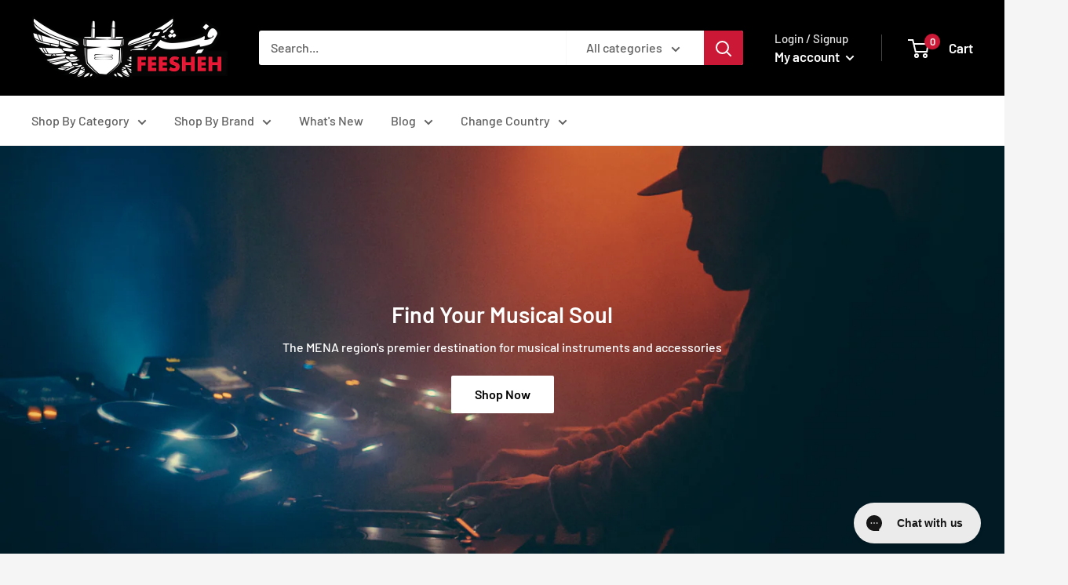

--- FILE ---
content_type: text/html; charset=utf-8
request_url: https://feesheh.com/
body_size: 32545
content:
<!doctype html>

<html class="no-js" lang="en">
  <head>
    <meta charset="utf-8">
    <meta name="viewport" content="width=device-width, initial-scale=1.0, height=device-height, minimum-scale=1.0, maximum-scale=1.0">
    <meta name="theme-color" content="#cb1836"><title>Musical Instruments and Pro Audio: Buy Guitars, Keyboards, Headphones
</title><meta name="description" content="Feesheh.com is the largest online shop for musical instruments and audio equipment in the UAE. Order securely on Feesheh.com and get 100% authentic brands and delivery right to your doorstep. Feesheh Delivers to Dubai, Abu Dhabi, Sharjah, Ajman, Fujeirah, Ras Al Khaimah, and Umm Al Quwain."><link rel="canonical" href="https://feesheh.com/"><link rel="shortcut icon" href="//feesheh.com/cdn/shop/files/android-chrome-192x192_96x96.png?v=1678552329" type="image/png"><link rel="preload" as="style" href="//feesheh.com/cdn/shop/t/12/assets/theme.css?v=72173592322914942201671351379">
    <link rel="preload" as="script" href="//feesheh.com/cdn/shop/t/12/assets/theme.js?v=16450697847337996371671351379">
    <link rel="preconnect" href="https://cdn.shopify.com">
    <link rel="preconnect" href="https://fonts.shopifycdn.com">
    <link rel="dns-prefetch" href="https://productreviews.shopifycdn.com">
    <link rel="dns-prefetch" href="https://ajax.googleapis.com">
    <link rel="dns-prefetch" href="https://maps.googleapis.com">
    <link rel="dns-prefetch" href="https://maps.gstatic.com">

    <meta property="og:type" content="website">
  <meta property="og:title" content="Musical Instruments and Pro Audio: Buy Guitars, Keyboards, Headphones"><meta property="og:description" content="Feesheh.com is the largest online shop for musical instruments and audio equipment in the UAE. Order securely on Feesheh.com and get 100% authentic brands and delivery right to your doorstep. Feesheh Delivers to Dubai, Abu Dhabi, Sharjah, Ajman, Fujeirah, Ras Al Khaimah, and Umm Al Quwain."><meta property="og:url" content="https://feesheh.com/">
<meta property="og:site_name" content="Feesheh"><meta name="twitter:card" content="summary"><meta name="twitter:title" content="Musical Instruments and Pro Audio: Buy Guitars, Keyboards, Headphones">
  <meta name="twitter:description" content="Feesheh.com is the largest online shop for musical instruments and audio equipment in the UAE. Order securely on Feesheh.com and get 100% authentic brands and delivery right to your doorstep. Feesheh Delivers to Dubai, Abu Dhabi, Sharjah, Ajman, Fujeirah, Ras Al Khaimah, and Umm Al Quwain.">
    <link rel="preload" href="//feesheh.com/cdn/fonts/barlow/barlow_n6.329f582a81f63f125e63c20a5a80ae9477df68e1.woff2" as="font" type="font/woff2" crossorigin><link rel="preload" href="//feesheh.com/cdn/fonts/barlow/barlow_n5.a193a1990790eba0cc5cca569d23799830e90f07.woff2" as="font" type="font/woff2" crossorigin><style>
  @font-face {
  font-family: Barlow;
  font-weight: 600;
  font-style: normal;
  font-display: swap;
  src: url("//feesheh.com/cdn/fonts/barlow/barlow_n6.329f582a81f63f125e63c20a5a80ae9477df68e1.woff2") format("woff2"),
       url("//feesheh.com/cdn/fonts/barlow/barlow_n6.0163402e36247bcb8b02716880d0b39568412e9e.woff") format("woff");
}

  @font-face {
  font-family: Barlow;
  font-weight: 500;
  font-style: normal;
  font-display: swap;
  src: url("//feesheh.com/cdn/fonts/barlow/barlow_n5.a193a1990790eba0cc5cca569d23799830e90f07.woff2") format("woff2"),
       url("//feesheh.com/cdn/fonts/barlow/barlow_n5.ae31c82169b1dc0715609b8cc6a610b917808358.woff") format("woff");
}

@font-face {
  font-family: Barlow;
  font-weight: 600;
  font-style: normal;
  font-display: swap;
  src: url("//feesheh.com/cdn/fonts/barlow/barlow_n6.329f582a81f63f125e63c20a5a80ae9477df68e1.woff2") format("woff2"),
       url("//feesheh.com/cdn/fonts/barlow/barlow_n6.0163402e36247bcb8b02716880d0b39568412e9e.woff") format("woff");
}

@font-face {
  font-family: Barlow;
  font-weight: 600;
  font-style: italic;
  font-display: swap;
  src: url("//feesheh.com/cdn/fonts/barlow/barlow_i6.5a22bd20fb27bad4d7674cc6e666fb9c77d813bb.woff2") format("woff2"),
       url("//feesheh.com/cdn/fonts/barlow/barlow_i6.1c8787fcb59f3add01a87f21b38c7ef797e3b3a1.woff") format("woff");
}


  @font-face {
  font-family: Barlow;
  font-weight: 700;
  font-style: normal;
  font-display: swap;
  src: url("//feesheh.com/cdn/fonts/barlow/barlow_n7.691d1d11f150e857dcbc1c10ef03d825bc378d81.woff2") format("woff2"),
       url("//feesheh.com/cdn/fonts/barlow/barlow_n7.4fdbb1cb7da0e2c2f88492243ffa2b4f91924840.woff") format("woff");
}

  @font-face {
  font-family: Barlow;
  font-weight: 500;
  font-style: italic;
  font-display: swap;
  src: url("//feesheh.com/cdn/fonts/barlow/barlow_i5.714d58286997b65cd479af615cfa9bb0a117a573.woff2") format("woff2"),
       url("//feesheh.com/cdn/fonts/barlow/barlow_i5.0120f77e6447d3b5df4bbec8ad8c2d029d87fb21.woff") format("woff");
}

  @font-face {
  font-family: Barlow;
  font-weight: 700;
  font-style: italic;
  font-display: swap;
  src: url("//feesheh.com/cdn/fonts/barlow/barlow_i7.50e19d6cc2ba5146fa437a5a7443c76d5d730103.woff2") format("woff2"),
       url("//feesheh.com/cdn/fonts/barlow/barlow_i7.47e9f98f1b094d912e6fd631cc3fe93d9f40964f.woff") format("woff");
}


  :root {
    --default-text-font-size : 15px;
    --base-text-font-size    : 16px;
    --heading-font-family    : Barlow, sans-serif;
    --heading-font-weight    : 600;
    --heading-font-style     : normal;
    --text-font-family       : Barlow, sans-serif;
    --text-font-weight       : 500;
    --text-font-style        : normal;
    --text-font-bolder-weight: 600;
    --text-link-decoration   : underline;

    --text-color               : #616161;
    --text-color-rgb           : 97, 97, 97;
    --heading-color            : #000000;
    --border-color             : #e8e8e8;
    --border-color-rgb         : 232, 232, 232;
    --form-border-color        : #dbdbdb;
    --accent-color             : #cb1836;
    --accent-color-rgb         : 203, 24, 54;
    --link-color               : #cb1836;
    --link-color-hover         : #871024;
    --background               : #f5f5f5;
    --secondary-background     : #ffffff;
    --secondary-background-rgb : 255, 255, 255;
    --accent-background        : rgba(203, 24, 54, 0.08);

    --input-background: #ffffff;

    --error-color       : #ff0000;
    --error-background  : rgba(255, 0, 0, 0.07);
    --success-color     : #00aa00;
    --success-background: rgba(0, 170, 0, 0.11);

    --primary-button-background      : #cb1836;
    --primary-button-background-rgb  : 203, 24, 54;
    --primary-button-text-color      : #ffffff;
    --secondary-button-background    : #000000;
    --secondary-button-background-rgb: 0, 0, 0;
    --secondary-button-text-color    : #ffffff;

    --header-background      : #000000;
    --header-text-color      : #ffffff;
    --header-light-text-color: #e8e8e8;
    --header-border-color    : rgba(232, 232, 232, 0.3);
    --header-accent-color    : #cb1836;

    --footer-background-color:    #000000;
    --footer-heading-text-color:  #ffffff;
    --footer-body-text-color:     #ffffff;
    --footer-body-text-color-rgb: 255, 255, 255;
    --footer-accent-color:        #cb1836;
    --footer-accent-color-rgb:    203, 24, 54;
    --footer-border:              none;
    
    --flickity-arrow-color: #b5b5b5;--product-on-sale-accent           : #ee0000;
    --product-on-sale-accent-rgb       : 238, 0, 0;
    --product-on-sale-color            : #ffffff;
    --product-in-stock-color           : #008a00;
    --product-low-stock-color          : #ee0000;
    --product-sold-out-color           : #8a9297;
    --product-custom-label-1-background: #008a00;
    --product-custom-label-1-color     : #ffffff;
    --product-custom-label-2-background: #00a500;
    --product-custom-label-2-color     : #ffffff;
    --product-review-star-color        : #ffbd00;

    --mobile-container-gutter : 20px;
    --desktop-container-gutter: 40px;

    /* Shopify related variables */
    --payment-terms-background-color: #f5f5f5;
  }
</style>

<script>
  // IE11 does not have support for CSS variables, so we have to polyfill them
  if (!(((window || {}).CSS || {}).supports && window.CSS.supports('(--a: 0)'))) {
    const script = document.createElement('script');
    script.type = 'text/javascript';
    script.src = 'https://cdn.jsdelivr.net/npm/css-vars-ponyfill@2';
    script.onload = function() {
      cssVars({});
    };

    document.getElementsByTagName('head')[0].appendChild(script);
  }
</script>


    <script>window.performance && window.performance.mark && window.performance.mark('shopify.content_for_header.start');</script><meta name="google-site-verification" content="rTS3HaVupyDwCfE4g5p9a6gijg5gdEQCNZThq5JZt14">
<meta name="google-site-verification" content="i38BFk-X3TR6lO8LzllEAO_fJffQdthPIiEe8Gbgncg">
<meta id="shopify-digital-wallet" name="shopify-digital-wallet" content="/26749042762/digital_wallets/dialog">
<script async="async" src="/checkouts/internal/preloads.js?locale=en-AE"></script>
<script id="shopify-features" type="application/json">{"accessToken":"bca41a5cebfcafcb443840e6badb5e05","betas":["rich-media-storefront-analytics"],"domain":"feesheh.com","predictiveSearch":true,"shopId":26749042762,"locale":"en"}</script>
<script>var Shopify = Shopify || {};
Shopify.shop = "feesheh.myshopify.com";
Shopify.locale = "en";
Shopify.currency = {"active":"AED","rate":"1.0"};
Shopify.country = "AE";
Shopify.theme = {"name":"Warehouse 3.0.3","id":131557589152,"schema_name":"Warehouse","schema_version":"3.0.3","theme_store_id":871,"role":"main"};
Shopify.theme.handle = "null";
Shopify.theme.style = {"id":null,"handle":null};
Shopify.cdnHost = "feesheh.com/cdn";
Shopify.routes = Shopify.routes || {};
Shopify.routes.root = "/";</script>
<script type="module">!function(o){(o.Shopify=o.Shopify||{}).modules=!0}(window);</script>
<script>!function(o){function n(){var o=[];function n(){o.push(Array.prototype.slice.apply(arguments))}return n.q=o,n}var t=o.Shopify=o.Shopify||{};t.loadFeatures=n(),t.autoloadFeatures=n()}(window);</script>
<script id="shop-js-analytics" type="application/json">{"pageType":"index"}</script>
<script defer="defer" async type="module" src="//feesheh.com/cdn/shopifycloud/shop-js/modules/v2/client.init-shop-cart-sync_DtuiiIyl.en.esm.js"></script>
<script defer="defer" async type="module" src="//feesheh.com/cdn/shopifycloud/shop-js/modules/v2/chunk.common_CUHEfi5Q.esm.js"></script>
<script type="module">
  await import("//feesheh.com/cdn/shopifycloud/shop-js/modules/v2/client.init-shop-cart-sync_DtuiiIyl.en.esm.js");
await import("//feesheh.com/cdn/shopifycloud/shop-js/modules/v2/chunk.common_CUHEfi5Q.esm.js");

  window.Shopify.SignInWithShop?.initShopCartSync?.({"fedCMEnabled":true,"windoidEnabled":true});

</script>
<script>(function() {
  var isLoaded = false;
  function asyncLoad() {
    if (isLoaded) return;
    isLoaded = true;
    var urls = ["https:\/\/config.gorgias.chat\/bundle-loader\/01GYCCXZN7KRB6MGJNN9XWB05M?source=shopify1click\u0026shop=feesheh.myshopify.com"];
    for (var i = 0; i < urls.length; i++) {
      var s = document.createElement('script');
      s.type = 'text/javascript';
      s.async = true;
      s.src = urls[i];
      var x = document.getElementsByTagName('script')[0];
      x.parentNode.insertBefore(s, x);
    }
  };
  if(window.attachEvent) {
    window.attachEvent('onload', asyncLoad);
  } else {
    window.addEventListener('load', asyncLoad, false);
  }
})();</script>
<script id="__st">var __st={"a":26749042762,"offset":14400,"reqid":"2875e538-7617-4c29-8565-af1f9f3ed0c2-1766464397","pageurl":"feesheh.com\/","u":"831d9c9eb9fb","p":"home"};</script>
<script>window.ShopifyPaypalV4VisibilityTracking = true;</script>
<script id="captcha-bootstrap">!function(){'use strict';const t='contact',e='account',n='new_comment',o=[[t,t],['blogs',n],['comments',n],[t,'customer']],c=[[e,'customer_login'],[e,'guest_login'],[e,'recover_customer_password'],[e,'create_customer']],r=t=>t.map((([t,e])=>`form[action*='/${t}']:not([data-nocaptcha='true']) input[name='form_type'][value='${e}']`)).join(','),a=t=>()=>t?[...document.querySelectorAll(t)].map((t=>t.form)):[];function s(){const t=[...o],e=r(t);return a(e)}const i='password',u='form_key',d=['recaptcha-v3-token','g-recaptcha-response','h-captcha-response',i],f=()=>{try{return window.sessionStorage}catch{return}},m='__shopify_v',_=t=>t.elements[u];function p(t,e,n=!1){try{const o=window.sessionStorage,c=JSON.parse(o.getItem(e)),{data:r}=function(t){const{data:e,action:n}=t;return t[m]||n?{data:e,action:n}:{data:t,action:n}}(c);for(const[e,n]of Object.entries(r))t.elements[e]&&(t.elements[e].value=n);n&&o.removeItem(e)}catch(o){console.error('form repopulation failed',{error:o})}}const l='form_type',E='cptcha';function T(t){t.dataset[E]=!0}const w=window,h=w.document,L='Shopify',v='ce_forms',y='captcha';let A=!1;((t,e)=>{const n=(g='f06e6c50-85a8-45c8-87d0-21a2b65856fe',I='https://cdn.shopify.com/shopifycloud/storefront-forms-hcaptcha/ce_storefront_forms_captcha_hcaptcha.v1.5.2.iife.js',D={infoText:'Protected by hCaptcha',privacyText:'Privacy',termsText:'Terms'},(t,e,n)=>{const o=w[L][v],c=o.bindForm;if(c)return c(t,g,e,D).then(n);var r;o.q.push([[t,g,e,D],n]),r=I,A||(h.body.append(Object.assign(h.createElement('script'),{id:'captcha-provider',async:!0,src:r})),A=!0)});var g,I,D;w[L]=w[L]||{},w[L][v]=w[L][v]||{},w[L][v].q=[],w[L][y]=w[L][y]||{},w[L][y].protect=function(t,e){n(t,void 0,e),T(t)},Object.freeze(w[L][y]),function(t,e,n,w,h,L){const[v,y,A,g]=function(t,e,n){const i=e?o:[],u=t?c:[],d=[...i,...u],f=r(d),m=r(i),_=r(d.filter((([t,e])=>n.includes(e))));return[a(f),a(m),a(_),s()]}(w,h,L),I=t=>{const e=t.target;return e instanceof HTMLFormElement?e:e&&e.form},D=t=>v().includes(t);t.addEventListener('submit',(t=>{const e=I(t);if(!e)return;const n=D(e)&&!e.dataset.hcaptchaBound&&!e.dataset.recaptchaBound,o=_(e),c=g().includes(e)&&(!o||!o.value);(n||c)&&t.preventDefault(),c&&!n&&(function(t){try{if(!f())return;!function(t){const e=f();if(!e)return;const n=_(t);if(!n)return;const o=n.value;o&&e.removeItem(o)}(t);const e=Array.from(Array(32),(()=>Math.random().toString(36)[2])).join('');!function(t,e){_(t)||t.append(Object.assign(document.createElement('input'),{type:'hidden',name:u})),t.elements[u].value=e}(t,e),function(t,e){const n=f();if(!n)return;const o=[...t.querySelectorAll(`input[type='${i}']`)].map((({name:t})=>t)),c=[...d,...o],r={};for(const[a,s]of new FormData(t).entries())c.includes(a)||(r[a]=s);n.setItem(e,JSON.stringify({[m]:1,action:t.action,data:r}))}(t,e)}catch(e){console.error('failed to persist form',e)}}(e),e.submit())}));const S=(t,e)=>{t&&!t.dataset[E]&&(n(t,e.some((e=>e===t))),T(t))};for(const o of['focusin','change'])t.addEventListener(o,(t=>{const e=I(t);D(e)&&S(e,y())}));const B=e.get('form_key'),M=e.get(l),P=B&&M;t.addEventListener('DOMContentLoaded',(()=>{const t=y();if(P)for(const e of t)e.elements[l].value===M&&p(e,B);[...new Set([...A(),...v().filter((t=>'true'===t.dataset.shopifyCaptcha))])].forEach((e=>S(e,t)))}))}(h,new URLSearchParams(w.location.search),n,t,e,['guest_login'])})(!0,!0)}();</script>
<script integrity="sha256-4kQ18oKyAcykRKYeNunJcIwy7WH5gtpwJnB7kiuLZ1E=" data-source-attribution="shopify.loadfeatures" defer="defer" src="//feesheh.com/cdn/shopifycloud/storefront/assets/storefront/load_feature-a0a9edcb.js" crossorigin="anonymous"></script>
<script data-source-attribution="shopify.dynamic_checkout.dynamic.init">var Shopify=Shopify||{};Shopify.PaymentButton=Shopify.PaymentButton||{isStorefrontPortableWallets:!0,init:function(){window.Shopify.PaymentButton.init=function(){};var t=document.createElement("script");t.src="https://feesheh.com/cdn/shopifycloud/portable-wallets/latest/portable-wallets.en.js",t.type="module",document.head.appendChild(t)}};
</script>
<script data-source-attribution="shopify.dynamic_checkout.buyer_consent">
  function portableWalletsHideBuyerConsent(e){var t=document.getElementById("shopify-buyer-consent"),n=document.getElementById("shopify-subscription-policy-button");t&&n&&(t.classList.add("hidden"),t.setAttribute("aria-hidden","true"),n.removeEventListener("click",e))}function portableWalletsShowBuyerConsent(e){var t=document.getElementById("shopify-buyer-consent"),n=document.getElementById("shopify-subscription-policy-button");t&&n&&(t.classList.remove("hidden"),t.removeAttribute("aria-hidden"),n.addEventListener("click",e))}window.Shopify?.PaymentButton&&(window.Shopify.PaymentButton.hideBuyerConsent=portableWalletsHideBuyerConsent,window.Shopify.PaymentButton.showBuyerConsent=portableWalletsShowBuyerConsent);
</script>
<script data-source-attribution="shopify.dynamic_checkout.cart.bootstrap">document.addEventListener("DOMContentLoaded",(function(){function t(){return document.querySelector("shopify-accelerated-checkout-cart, shopify-accelerated-checkout")}if(t())Shopify.PaymentButton.init();else{new MutationObserver((function(e,n){t()&&(Shopify.PaymentButton.init(),n.disconnect())})).observe(document.body,{childList:!0,subtree:!0})}}));
</script>

<script>window.performance && window.performance.mark && window.performance.mark('shopify.content_for_header.end');</script>

    <link rel="stylesheet" href="//feesheh.com/cdn/shop/t/12/assets/theme.css?v=72173592322914942201671351379">

    


  <script type="application/ld+json">
  {
    "@context": "https://schema.org",
    "@type": "BreadcrumbList",
  "itemListElement": [{
      "@type": "ListItem",
      "position": 1,
      "name": "Home",
      "item": "https://feesheh.com"
    }]
  }
  </script>

<script type="application/ld+json">
    {
      "@context": "https://schema.org",
      "@type": "WebSite",
      "name": "Feesheh",
      "url": "https:\/\/feesheh.com",
      "potentialAction": {
        "@type": "SearchAction",
        "target": "https:\/\/feesheh.com\/search?q={search_term_string}",
        "query-input": "required name=search_term_string"
      }
    }
  </script>

    <script>
      // This allows to expose several variables to the global scope, to be used in scripts
      window.theme = {
        pageType: "index",
        cartCount: 0,
        moneyFormat: "Dhs. {{amount}}",
        moneyWithCurrencyFormat: "Dhs. {{amount}} AED",
        currencyCodeEnabled: false,
        showDiscount: true,
        discountMode: "percentage",
        searchMode: "product,article",
        searchUnavailableProducts: "last",
        cartType: "drawer"
      };

      window.routes = {
        rootUrl: "\/",
        rootUrlWithoutSlash: '',
        cartUrl: "\/cart",
        cartAddUrl: "\/cart\/add",
        cartChangeUrl: "\/cart\/change",
        searchUrl: "\/search",
        productRecommendationsUrl: "\/recommendations\/products"
      };

      window.languages = {
        productRegularPrice: "Regular price",
        productSalePrice: "Sale price",
        collectionOnSaleLabel: "Save {{savings}}",
        productFormUnavailable: "Unavailable",
        productFormAddToCart: "Add to cart",
        productFormPreOrder: "Pre-order",
        productFormSoldOut: "Sold out",
        productAdded: "Product has been added to your cart",
        productAddedShort: "Added!",
        shippingEstimatorNoResults: "No shipping could be found for your address.",
        shippingEstimatorOneResult: "There is one shipping rate for your address:",
        shippingEstimatorMultipleResults: "There are {{count}} shipping rates for your address:",
        shippingEstimatorErrors: "There are some errors:"
      };

      window.lazySizesConfig = {
        loadHidden: false,
        hFac: 0.8,
        expFactor: 3,
        customMedia: {
          '--phone': '(max-width: 640px)',
          '--tablet': '(min-width: 641px) and (max-width: 1023px)',
          '--lap': '(min-width: 1024px)'
        }
      };

      document.documentElement.className = document.documentElement.className.replace('no-js', 'js');
    </script><script src="//feesheh.com/cdn/shop/t/12/assets/theme.js?v=16450697847337996371671351379" defer></script>
    <script src="//feesheh.com/cdn/shop/t/12/assets/custom.js?v=102476495355921946141671351379" defer></script><script>
        (function () {
          window.onpageshow = function() {
            // We force re-freshing the cart content onpageshow, as most browsers will serve a cache copy when hitting the
            // back button, which cause staled data
            document.documentElement.dispatchEvent(new CustomEvent('cart:refresh', {
              bubbles: true,
              detail: {scrollToTop: false}
            }));
          };
        })();
      </script><!-- Google tag (gtag.js) -->
<script async src="https://www.googletagmanager.com/gtag/js?id=AW-1007451225"></script>
<script>
  window.dataLayer = window.dataLayer || [];
  function gtag(){dataLayer.push(arguments);}
  gtag('js', new Date());

  gtag('config', 'AW-1007451225');
</script>
  
  <meta property="og:image" content="https://cdn.shopify.com/s/files/1/0267/4904/2762/files/logo2023-cropped.png?v=1680871471" />
<meta property="og:image:secure_url" content="https://cdn.shopify.com/s/files/1/0267/4904/2762/files/logo2023-cropped.png?v=1680871471" />
<meta property="og:image:width" content="884" />
<meta property="og:image:height" content="479" />
<link href="https://monorail-edge.shopifysvc.com" rel="dns-prefetch">
<script>(function(){if ("sendBeacon" in navigator && "performance" in window) {try {var session_token_from_headers = performance.getEntriesByType('navigation')[0].serverTiming.find(x => x.name == '_s').description;} catch {var session_token_from_headers = undefined;}var session_cookie_matches = document.cookie.match(/_shopify_s=([^;]*)/);var session_token_from_cookie = session_cookie_matches && session_cookie_matches.length === 2 ? session_cookie_matches[1] : "";var session_token = session_token_from_headers || session_token_from_cookie || "";function handle_abandonment_event(e) {var entries = performance.getEntries().filter(function(entry) {return /monorail-edge.shopifysvc.com/.test(entry.name);});if (!window.abandonment_tracked && entries.length === 0) {window.abandonment_tracked = true;var currentMs = Date.now();var navigation_start = performance.timing.navigationStart;var payload = {shop_id: 26749042762,url: window.location.href,navigation_start,duration: currentMs - navigation_start,session_token,page_type: "index"};window.navigator.sendBeacon("https://monorail-edge.shopifysvc.com/v1/produce", JSON.stringify({schema_id: "online_store_buyer_site_abandonment/1.1",payload: payload,metadata: {event_created_at_ms: currentMs,event_sent_at_ms: currentMs}}));}}window.addEventListener('pagehide', handle_abandonment_event);}}());</script>
<script id="web-pixels-manager-setup">(function e(e,d,r,n,o){if(void 0===o&&(o={}),!Boolean(null===(a=null===(i=window.Shopify)||void 0===i?void 0:i.analytics)||void 0===a?void 0:a.replayQueue)){var i,a;window.Shopify=window.Shopify||{};var t=window.Shopify;t.analytics=t.analytics||{};var s=t.analytics;s.replayQueue=[],s.publish=function(e,d,r){return s.replayQueue.push([e,d,r]),!0};try{self.performance.mark("wpm:start")}catch(e){}var l=function(){var e={modern:/Edge?\/(1{2}[4-9]|1[2-9]\d|[2-9]\d{2}|\d{4,})\.\d+(\.\d+|)|Firefox\/(1{2}[4-9]|1[2-9]\d|[2-9]\d{2}|\d{4,})\.\d+(\.\d+|)|Chrom(ium|e)\/(9{2}|\d{3,})\.\d+(\.\d+|)|(Maci|X1{2}).+ Version\/(15\.\d+|(1[6-9]|[2-9]\d|\d{3,})\.\d+)([,.]\d+|)( \(\w+\)|)( Mobile\/\w+|) Safari\/|Chrome.+OPR\/(9{2}|\d{3,})\.\d+\.\d+|(CPU[ +]OS|iPhone[ +]OS|CPU[ +]iPhone|CPU IPhone OS|CPU iPad OS)[ +]+(15[._]\d+|(1[6-9]|[2-9]\d|\d{3,})[._]\d+)([._]\d+|)|Android:?[ /-](13[3-9]|1[4-9]\d|[2-9]\d{2}|\d{4,})(\.\d+|)(\.\d+|)|Android.+Firefox\/(13[5-9]|1[4-9]\d|[2-9]\d{2}|\d{4,})\.\d+(\.\d+|)|Android.+Chrom(ium|e)\/(13[3-9]|1[4-9]\d|[2-9]\d{2}|\d{4,})\.\d+(\.\d+|)|SamsungBrowser\/([2-9]\d|\d{3,})\.\d+/,legacy:/Edge?\/(1[6-9]|[2-9]\d|\d{3,})\.\d+(\.\d+|)|Firefox\/(5[4-9]|[6-9]\d|\d{3,})\.\d+(\.\d+|)|Chrom(ium|e)\/(5[1-9]|[6-9]\d|\d{3,})\.\d+(\.\d+|)([\d.]+$|.*Safari\/(?![\d.]+ Edge\/[\d.]+$))|(Maci|X1{2}).+ Version\/(10\.\d+|(1[1-9]|[2-9]\d|\d{3,})\.\d+)([,.]\d+|)( \(\w+\)|)( Mobile\/\w+|) Safari\/|Chrome.+OPR\/(3[89]|[4-9]\d|\d{3,})\.\d+\.\d+|(CPU[ +]OS|iPhone[ +]OS|CPU[ +]iPhone|CPU IPhone OS|CPU iPad OS)[ +]+(10[._]\d+|(1[1-9]|[2-9]\d|\d{3,})[._]\d+)([._]\d+|)|Android:?[ /-](13[3-9]|1[4-9]\d|[2-9]\d{2}|\d{4,})(\.\d+|)(\.\d+|)|Mobile Safari.+OPR\/([89]\d|\d{3,})\.\d+\.\d+|Android.+Firefox\/(13[5-9]|1[4-9]\d|[2-9]\d{2}|\d{4,})\.\d+(\.\d+|)|Android.+Chrom(ium|e)\/(13[3-9]|1[4-9]\d|[2-9]\d{2}|\d{4,})\.\d+(\.\d+|)|Android.+(UC? ?Browser|UCWEB|U3)[ /]?(15\.([5-9]|\d{2,})|(1[6-9]|[2-9]\d|\d{3,})\.\d+)\.\d+|SamsungBrowser\/(5\.\d+|([6-9]|\d{2,})\.\d+)|Android.+MQ{2}Browser\/(14(\.(9|\d{2,})|)|(1[5-9]|[2-9]\d|\d{3,})(\.\d+|))(\.\d+|)|K[Aa][Ii]OS\/(3\.\d+|([4-9]|\d{2,})\.\d+)(\.\d+|)/},d=e.modern,r=e.legacy,n=navigator.userAgent;return n.match(d)?"modern":n.match(r)?"legacy":"unknown"}(),u="modern"===l?"modern":"legacy",c=(null!=n?n:{modern:"",legacy:""})[u],f=function(e){return[e.baseUrl,"/wpm","/b",e.hashVersion,"modern"===e.buildTarget?"m":"l",".js"].join("")}({baseUrl:d,hashVersion:r,buildTarget:u}),m=function(e){var d=e.version,r=e.bundleTarget,n=e.surface,o=e.pageUrl,i=e.monorailEndpoint;return{emit:function(e){var a=e.status,t=e.errorMsg,s=(new Date).getTime(),l=JSON.stringify({metadata:{event_sent_at_ms:s},events:[{schema_id:"web_pixels_manager_load/3.1",payload:{version:d,bundle_target:r,page_url:o,status:a,surface:n,error_msg:t},metadata:{event_created_at_ms:s}}]});if(!i)return console&&console.warn&&console.warn("[Web Pixels Manager] No Monorail endpoint provided, skipping logging."),!1;try{return self.navigator.sendBeacon.bind(self.navigator)(i,l)}catch(e){}var u=new XMLHttpRequest;try{return u.open("POST",i,!0),u.setRequestHeader("Content-Type","text/plain"),u.send(l),!0}catch(e){return console&&console.warn&&console.warn("[Web Pixels Manager] Got an unhandled error while logging to Monorail."),!1}}}}({version:r,bundleTarget:l,surface:e.surface,pageUrl:self.location.href,monorailEndpoint:e.monorailEndpoint});try{o.browserTarget=l,function(e){var d=e.src,r=e.async,n=void 0===r||r,o=e.onload,i=e.onerror,a=e.sri,t=e.scriptDataAttributes,s=void 0===t?{}:t,l=document.createElement("script"),u=document.querySelector("head"),c=document.querySelector("body");if(l.async=n,l.src=d,a&&(l.integrity=a,l.crossOrigin="anonymous"),s)for(var f in s)if(Object.prototype.hasOwnProperty.call(s,f))try{l.dataset[f]=s[f]}catch(e){}if(o&&l.addEventListener("load",o),i&&l.addEventListener("error",i),u)u.appendChild(l);else{if(!c)throw new Error("Did not find a head or body element to append the script");c.appendChild(l)}}({src:f,async:!0,onload:function(){if(!function(){var e,d;return Boolean(null===(d=null===(e=window.Shopify)||void 0===e?void 0:e.analytics)||void 0===d?void 0:d.initialized)}()){var d=window.webPixelsManager.init(e)||void 0;if(d){var r=window.Shopify.analytics;r.replayQueue.forEach((function(e){var r=e[0],n=e[1],o=e[2];d.publishCustomEvent(r,n,o)})),r.replayQueue=[],r.publish=d.publishCustomEvent,r.visitor=d.visitor,r.initialized=!0}}},onerror:function(){return m.emit({status:"failed",errorMsg:"".concat(f," has failed to load")})},sri:function(e){var d=/^sha384-[A-Za-z0-9+/=]+$/;return"string"==typeof e&&d.test(e)}(c)?c:"",scriptDataAttributes:o}),m.emit({status:"loading"})}catch(e){m.emit({status:"failed",errorMsg:(null==e?void 0:e.message)||"Unknown error"})}}})({shopId: 26749042762,storefrontBaseUrl: "https://feesheh.com",extensionsBaseUrl: "https://extensions.shopifycdn.com/cdn/shopifycloud/web-pixels-manager",monorailEndpoint: "https://monorail-edge.shopifysvc.com/unstable/produce_batch",surface: "storefront-renderer",enabledBetaFlags: ["2dca8a86"],webPixelsConfigList: [{"id":"592543904","configuration":"{\"config\":\"{\\\"pixel_id\\\":\\\"G-90SMH3NGX7\\\",\\\"target_country\\\":\\\"AE\\\",\\\"gtag_events\\\":[{\\\"type\\\":\\\"begin_checkout\\\",\\\"action_label\\\":\\\"G-90SMH3NGX7\\\"},{\\\"type\\\":\\\"search\\\",\\\"action_label\\\":\\\"G-90SMH3NGX7\\\"},{\\\"type\\\":\\\"view_item\\\",\\\"action_label\\\":[\\\"G-90SMH3NGX7\\\",\\\"MC-FJ55B3991K\\\"]},{\\\"type\\\":\\\"purchase\\\",\\\"action_label\\\":[\\\"G-90SMH3NGX7\\\",\\\"MC-FJ55B3991K\\\"]},{\\\"type\\\":\\\"page_view\\\",\\\"action_label\\\":[\\\"G-90SMH3NGX7\\\",\\\"MC-FJ55B3991K\\\"]},{\\\"type\\\":\\\"add_payment_info\\\",\\\"action_label\\\":\\\"G-90SMH3NGX7\\\"},{\\\"type\\\":\\\"add_to_cart\\\",\\\"action_label\\\":\\\"G-90SMH3NGX7\\\"}],\\\"enable_monitoring_mode\\\":false}\"}","eventPayloadVersion":"v1","runtimeContext":"OPEN","scriptVersion":"b2a88bafab3e21179ed38636efcd8a93","type":"APP","apiClientId":1780363,"privacyPurposes":[],"dataSharingAdjustments":{"protectedCustomerApprovalScopes":["read_customer_address","read_customer_email","read_customer_name","read_customer_personal_data","read_customer_phone"]}},{"id":"192741536","configuration":"{\"pixel_id\":\"533004007248330\",\"pixel_type\":\"facebook_pixel\",\"metaapp_system_user_token\":\"-\"}","eventPayloadVersion":"v1","runtimeContext":"OPEN","scriptVersion":"ca16bc87fe92b6042fbaa3acc2fbdaa6","type":"APP","apiClientId":2329312,"privacyPurposes":["ANALYTICS","MARKETING","SALE_OF_DATA"],"dataSharingAdjustments":{"protectedCustomerApprovalScopes":["read_customer_address","read_customer_email","read_customer_name","read_customer_personal_data","read_customer_phone"]}},{"id":"shopify-app-pixel","configuration":"{}","eventPayloadVersion":"v1","runtimeContext":"STRICT","scriptVersion":"0450","apiClientId":"shopify-pixel","type":"APP","privacyPurposes":["ANALYTICS","MARKETING"]},{"id":"shopify-custom-pixel","eventPayloadVersion":"v1","runtimeContext":"LAX","scriptVersion":"0450","apiClientId":"shopify-pixel","type":"CUSTOM","privacyPurposes":["ANALYTICS","MARKETING"]}],isMerchantRequest: false,initData: {"shop":{"name":"Feesheh","paymentSettings":{"currencyCode":"AED"},"myshopifyDomain":"feesheh.myshopify.com","countryCode":"AE","storefrontUrl":"https:\/\/feesheh.com"},"customer":null,"cart":null,"checkout":null,"productVariants":[],"purchasingCompany":null},},"https://feesheh.com/cdn","1e666a24w2e65f183p6464de52mb8aad81d",{"modern":"","legacy":""},{"shopId":"26749042762","storefrontBaseUrl":"https:\/\/feesheh.com","extensionBaseUrl":"https:\/\/extensions.shopifycdn.com\/cdn\/shopifycloud\/web-pixels-manager","surface":"storefront-renderer","enabledBetaFlags":"[\"2dca8a86\"]","isMerchantRequest":"false","hashVersion":"1e666a24w2e65f183p6464de52mb8aad81d","publish":"custom","events":"[[\"page_viewed\",{}]]"});</script><script>
  window.ShopifyAnalytics = window.ShopifyAnalytics || {};
  window.ShopifyAnalytics.meta = window.ShopifyAnalytics.meta || {};
  window.ShopifyAnalytics.meta.currency = 'AED';
  var meta = {"page":{"pageType":"home","requestId":"2875e538-7617-4c29-8565-af1f9f3ed0c2-1766464397"}};
  for (var attr in meta) {
    window.ShopifyAnalytics.meta[attr] = meta[attr];
  }
</script>
<script class="analytics">
  (function () {
    var customDocumentWrite = function(content) {
      var jquery = null;

      if (window.jQuery) {
        jquery = window.jQuery;
      } else if (window.Checkout && window.Checkout.$) {
        jquery = window.Checkout.$;
      }

      if (jquery) {
        jquery('body').append(content);
      }
    };

    var hasLoggedConversion = function(token) {
      if (token) {
        return document.cookie.indexOf('loggedConversion=' + token) !== -1;
      }
      return false;
    }

    var setCookieIfConversion = function(token) {
      if (token) {
        var twoMonthsFromNow = new Date(Date.now());
        twoMonthsFromNow.setMonth(twoMonthsFromNow.getMonth() + 2);

        document.cookie = 'loggedConversion=' + token + '; expires=' + twoMonthsFromNow;
      }
    }

    var trekkie = window.ShopifyAnalytics.lib = window.trekkie = window.trekkie || [];
    if (trekkie.integrations) {
      return;
    }
    trekkie.methods = [
      'identify',
      'page',
      'ready',
      'track',
      'trackForm',
      'trackLink'
    ];
    trekkie.factory = function(method) {
      return function() {
        var args = Array.prototype.slice.call(arguments);
        args.unshift(method);
        trekkie.push(args);
        return trekkie;
      };
    };
    for (var i = 0; i < trekkie.methods.length; i++) {
      var key = trekkie.methods[i];
      trekkie[key] = trekkie.factory(key);
    }
    trekkie.load = function(config) {
      trekkie.config = config || {};
      trekkie.config.initialDocumentCookie = document.cookie;
      var first = document.getElementsByTagName('script')[0];
      var script = document.createElement('script');
      script.type = 'text/javascript';
      script.onerror = function(e) {
        var scriptFallback = document.createElement('script');
        scriptFallback.type = 'text/javascript';
        scriptFallback.onerror = function(error) {
                var Monorail = {
      produce: function produce(monorailDomain, schemaId, payload) {
        var currentMs = new Date().getTime();
        var event = {
          schema_id: schemaId,
          payload: payload,
          metadata: {
            event_created_at_ms: currentMs,
            event_sent_at_ms: currentMs
          }
        };
        return Monorail.sendRequest("https://" + monorailDomain + "/v1/produce", JSON.stringify(event));
      },
      sendRequest: function sendRequest(endpointUrl, payload) {
        // Try the sendBeacon API
        if (window && window.navigator && typeof window.navigator.sendBeacon === 'function' && typeof window.Blob === 'function' && !Monorail.isIos12()) {
          var blobData = new window.Blob([payload], {
            type: 'text/plain'
          });

          if (window.navigator.sendBeacon(endpointUrl, blobData)) {
            return true;
          } // sendBeacon was not successful

        } // XHR beacon

        var xhr = new XMLHttpRequest();

        try {
          xhr.open('POST', endpointUrl);
          xhr.setRequestHeader('Content-Type', 'text/plain');
          xhr.send(payload);
        } catch (e) {
          console.log(e);
        }

        return false;
      },
      isIos12: function isIos12() {
        return window.navigator.userAgent.lastIndexOf('iPhone; CPU iPhone OS 12_') !== -1 || window.navigator.userAgent.lastIndexOf('iPad; CPU OS 12_') !== -1;
      }
    };
    Monorail.produce('monorail-edge.shopifysvc.com',
      'trekkie_storefront_load_errors/1.1',
      {shop_id: 26749042762,
      theme_id: 131557589152,
      app_name: "storefront",
      context_url: window.location.href,
      source_url: "//feesheh.com/cdn/s/trekkie.storefront.8f32c7f0b513e73f3235c26245676203e1209161.min.js"});

        };
        scriptFallback.async = true;
        scriptFallback.src = '//feesheh.com/cdn/s/trekkie.storefront.8f32c7f0b513e73f3235c26245676203e1209161.min.js';
        first.parentNode.insertBefore(scriptFallback, first);
      };
      script.async = true;
      script.src = '//feesheh.com/cdn/s/trekkie.storefront.8f32c7f0b513e73f3235c26245676203e1209161.min.js';
      first.parentNode.insertBefore(script, first);
    };
    trekkie.load(
      {"Trekkie":{"appName":"storefront","development":false,"defaultAttributes":{"shopId":26749042762,"isMerchantRequest":null,"themeId":131557589152,"themeCityHash":"10121287416462063129","contentLanguage":"en","currency":"AED","eventMetadataId":"362ab248-fe51-44cb-b252-a4181f1d25c9"},"isServerSideCookieWritingEnabled":true,"monorailRegion":"shop_domain","enabledBetaFlags":["65f19447"]},"Session Attribution":{},"S2S":{"facebookCapiEnabled":true,"source":"trekkie-storefront-renderer","apiClientId":580111}}
    );

    var loaded = false;
    trekkie.ready(function() {
      if (loaded) return;
      loaded = true;

      window.ShopifyAnalytics.lib = window.trekkie;

      var originalDocumentWrite = document.write;
      document.write = customDocumentWrite;
      try { window.ShopifyAnalytics.merchantGoogleAnalytics.call(this); } catch(error) {};
      document.write = originalDocumentWrite;

      window.ShopifyAnalytics.lib.page(null,{"pageType":"home","requestId":"2875e538-7617-4c29-8565-af1f9f3ed0c2-1766464397","shopifyEmitted":true});

      var match = window.location.pathname.match(/checkouts\/(.+)\/(thank_you|post_purchase)/)
      var token = match? match[1]: undefined;
      if (!hasLoggedConversion(token)) {
        setCookieIfConversion(token);
        
      }
    });


        var eventsListenerScript = document.createElement('script');
        eventsListenerScript.async = true;
        eventsListenerScript.src = "//feesheh.com/cdn/shopifycloud/storefront/assets/shop_events_listener-3da45d37.js";
        document.getElementsByTagName('head')[0].appendChild(eventsListenerScript);

})();</script>
  <script>
  if (!window.ga || (window.ga && typeof window.ga !== 'function')) {
    window.ga = function ga() {
      (window.ga.q = window.ga.q || []).push(arguments);
      if (window.Shopify && window.Shopify.analytics && typeof window.Shopify.analytics.publish === 'function') {
        window.Shopify.analytics.publish("ga_stub_called", {}, {sendTo: "google_osp_migration"});
      }
      console.error("Shopify's Google Analytics stub called with:", Array.from(arguments), "\nSee https://help.shopify.com/manual/promoting-marketing/pixels/pixel-migration#google for more information.");
    };
    if (window.Shopify && window.Shopify.analytics && typeof window.Shopify.analytics.publish === 'function') {
      window.Shopify.analytics.publish("ga_stub_initialized", {}, {sendTo: "google_osp_migration"});
    }
  }
</script>
<script
  defer
  src="https://feesheh.com/cdn/shopifycloud/perf-kit/shopify-perf-kit-2.1.2.min.js"
  data-application="storefront-renderer"
  data-shop-id="26749042762"
  data-render-region="gcp-us-central1"
  data-page-type="index"
  data-theme-instance-id="131557589152"
  data-theme-name="Warehouse"
  data-theme-version="3.0.3"
  data-monorail-region="shop_domain"
  data-resource-timing-sampling-rate="10"
  data-shs="true"
  data-shs-beacon="true"
  data-shs-export-with-fetch="true"
  data-shs-logs-sample-rate="1"
  data-shs-beacon-endpoint="https://feesheh.com/api/collect"
></script>
</head>

  <body class="warehouse--v1 features--animate-zoom template-index " data-instant-intensity="viewport"><svg class="visually-hidden">
      <linearGradient id="rating-star-gradient-half">
        <stop offset="50%" stop-color="var(--product-review-star-color)" />
        <stop offset="50%" stop-color="rgba(var(--text-color-rgb), .4)" stop-opacity="0.4" />
      </linearGradient>
    </svg>

    <a href="#main" class="visually-hidden skip-to-content">Skip to content</a>
    <span class="loading-bar"></span>

    <div id="shopify-section-announcement-bar" class="shopify-section"></div>
<div id="shopify-section-popups" class="shopify-section"><div data-section-id="popups" data-section-type="popups"></div>

</div>
<div id="shopify-section-header" class="shopify-section shopify-section__header"><section data-section-id="header" data-section-type="header" data-section-settings='{
  "navigationLayout": "inline",
  "desktopOpenTrigger": "hover",
  "useStickyHeader": true
}'>
  <header class="header header--inline " role="banner">
    <div class="container">
      <div class="header__inner"><nav class="header__mobile-nav hidden-lap-and-up">
            <button class="header__mobile-nav-toggle icon-state touch-area" data-action="toggle-menu" aria-expanded="false" aria-haspopup="true" aria-controls="mobile-menu" aria-label="Open menu">
              <span class="icon-state__primary"><svg focusable="false" class="icon icon--hamburger-mobile " viewBox="0 0 20 16" role="presentation">
      <path d="M0 14h20v2H0v-2zM0 0h20v2H0V0zm0 7h20v2H0V7z" fill="currentColor" fill-rule="evenodd"></path>
    </svg></span>
              <span class="icon-state__secondary"><svg focusable="false" class="icon icon--close " viewBox="0 0 19 19" role="presentation">
      <path d="M9.1923882 8.39339828l7.7781745-7.7781746 1.4142136 1.41421357-7.7781746 7.77817459 7.7781746 7.77817456L16.9705627 19l-7.7781745-7.7781746L1.41421356 19 0 17.5857864l7.7781746-7.77817456L0 2.02943725 1.41421356.61522369 9.1923882 8.39339828z" fill="currentColor" fill-rule="evenodd"></path>
    </svg></span>
            </button><div id="mobile-menu" class="mobile-menu" aria-hidden="true"><svg focusable="false" class="icon icon--nav-triangle-borderless " viewBox="0 0 20 9" role="presentation">
      <path d="M.47108938 9c.2694725-.26871321.57077721-.56867841.90388257-.89986354C3.12384116 6.36134886 5.74788116 3.76338565 9.2467995.30653888c.4145057-.4095171 1.0844277-.40860098 1.4977971.00205122L19.4935156 9H.47108938z" fill="#ffffff"></path>
    </svg><div class="mobile-menu__inner">
    <div class="mobile-menu__panel">
      <div class="mobile-menu__section">
        <ul class="mobile-menu__nav" data-type="menu" role="list"><li class="mobile-menu__nav-item"><button class="mobile-menu__nav-link" data-type="menuitem" aria-haspopup="true" aria-expanded="false" aria-controls="mobile-panel-0" data-action="open-panel">Shop By Category<svg focusable="false" class="icon icon--arrow-right " viewBox="0 0 8 12" role="presentation">
      <path stroke="currentColor" stroke-width="2" d="M2 2l4 4-4 4" fill="none" stroke-linecap="square"></path>
    </svg></button></li><li class="mobile-menu__nav-item"><button class="mobile-menu__nav-link" data-type="menuitem" aria-haspopup="true" aria-expanded="false" aria-controls="mobile-panel-1" data-action="open-panel">Shop By Brand<svg focusable="false" class="icon icon--arrow-right " viewBox="0 0 8 12" role="presentation">
      <path stroke="currentColor" stroke-width="2" d="M2 2l4 4-4 4" fill="none" stroke-linecap="square"></path>
    </svg></button></li><li class="mobile-menu__nav-item"><a href="/collections/new-arrivals" class="mobile-menu__nav-link" data-type="menuitem">What's New</a></li><li class="mobile-menu__nav-item"><button class="mobile-menu__nav-link" data-type="menuitem" aria-haspopup="true" aria-expanded="false" aria-controls="mobile-panel-3" data-action="open-panel">Blog<svg focusable="false" class="icon icon--arrow-right " viewBox="0 0 8 12" role="presentation">
      <path stroke="currentColor" stroke-width="2" d="M2 2l4 4-4 4" fill="none" stroke-linecap="square"></path>
    </svg></button></li><li class="mobile-menu__nav-item"><button class="mobile-menu__nav-link" data-type="menuitem" aria-haspopup="true" aria-expanded="false" aria-controls="mobile-panel-4" data-action="open-panel">Change Country<svg focusable="false" class="icon icon--arrow-right " viewBox="0 0 8 12" role="presentation">
      <path stroke="currentColor" stroke-width="2" d="M2 2l4 4-4 4" fill="none" stroke-linecap="square"></path>
    </svg></button></li></ul>
      </div><div class="mobile-menu__section mobile-menu__section--loose">
          <p class="mobile-menu__section-title heading h5">Need help?</p><div class="mobile-menu__help-wrapper"><svg focusable="false" class="icon icon--bi-phone " viewBox="0 0 24 24" role="presentation">
      <g stroke-width="2" fill="none" fill-rule="evenodd" stroke-linecap="square">
        <path d="M17 15l-3 3-8-8 3-3-5-5-3 3c0 9.941 8.059 18 18 18l3-3-5-5z" stroke="#000000"></path>
        <path d="M14 1c4.971 0 9 4.029 9 9m-9-5c2.761 0 5 2.239 5 5" stroke="#cb1836"></path>
      </g>
    </svg><span>Call us on +971567152984</span>
            </div><div class="mobile-menu__help-wrapper"><svg focusable="false" class="icon icon--bi-email " viewBox="0 0 22 22" role="presentation">
      <g fill="none" fill-rule="evenodd">
        <path stroke="#cb1836" d="M.916667 10.08333367l3.66666667-2.65833334v4.65849997zm20.1666667 0L17.416667 7.42500033v4.65849997z"></path>
        <path stroke="#000000" stroke-width="2" d="M4.58333367 7.42500033L.916667 10.08333367V21.0833337h20.1666667V10.08333367L17.416667 7.42500033"></path>
        <path stroke="#000000" stroke-width="2" d="M4.58333367 12.1000003V.916667H17.416667v11.1833333m-16.5-2.01666663L21.0833337 21.0833337m0-11.00000003L11.0000003 15.5833337"></path>
        <path d="M8.25000033 5.50000033h5.49999997M8.25000033 9.166667h5.49999997" stroke="#cb1836" stroke-width="2" stroke-linecap="square"></path>
      </g>
    </svg><a href="mailto:support@feesheh.com">support@feesheh.com</a>
            </div></div><div class="mobile-menu__section mobile-menu__section--loose">
          <p class="mobile-menu__section-title heading h5">Follow Us</p><ul class="social-media__item-list social-media__item-list--stack list--unstyled" role="list">
    <li class="social-media__item social-media__item--facebook">
      <a href="https://www.facebook.com/feesheh" target="_blank" rel="noopener" aria-label="Follow us on Facebook"><svg focusable="false" class="icon icon--facebook " viewBox="0 0 30 30">
      <path d="M15 30C6.71572875 30 0 23.2842712 0 15 0 6.71572875 6.71572875 0 15 0c8.2842712 0 15 6.71572875 15 15 0 8.2842712-6.7157288 15-15 15zm3.2142857-17.1429611h-2.1428678v-2.1425646c0-.5852979.8203285-1.07160109 1.0714928-1.07160109h1.071375v-2.1428925h-2.1428678c-2.3564786 0-3.2142536 1.98610393-3.2142536 3.21449359v2.1425646h-1.0714822l.0032143 2.1528011 1.0682679-.0099086v7.499969h3.2142536v-7.499969h2.1428678v-2.1428925z" fill="currentColor" fill-rule="evenodd"></path>
    </svg>Facebook</a>
    </li>

    
<li class="social-media__item social-media__item--instagram">
      <a href="https://instagram.com/feesheh" target="_blank" rel="noopener" aria-label="Follow us on Instagram"><svg focusable="false" class="icon icon--instagram " role="presentation" viewBox="0 0 30 30">
      <path d="M15 30C6.71572875 30 0 23.2842712 0 15 0 6.71572875 6.71572875 0 15 0c8.2842712 0 15 6.71572875 15 15 0 8.2842712-6.7157288 15-15 15zm.0000159-23.03571429c-2.1823849 0-2.4560363.00925037-3.3131306.0483571-.8553081.03901103-1.4394529.17486384-1.9505835.37352345-.52841925.20532625-.9765517.48009406-1.42331254.926823-.44672894.44676084-.72149675.89489329-.926823 1.42331254-.19865961.5111306-.33451242 1.0952754-.37352345 1.9505835-.03910673.8570943-.0483571 1.1307457-.0483571 3.3131306 0 2.1823531.00925037 2.4560045.0483571 3.3130988.03901103.8553081.17486384 1.4394529.37352345 1.9505835.20532625.5284193.48009406.9765517.926823 1.4233125.44676084.446729.89489329.7214968 1.42331254.9268549.5111306.1986278 1.0952754.3344806 1.9505835.3734916.8570943.0391067 1.1307457.0483571 3.3131306.0483571 2.1823531 0 2.4560045-.0092504 3.3130988-.0483571.8553081-.039011 1.4394529-.1748638 1.9505835-.3734916.5284193-.2053581.9765517-.4801259 1.4233125-.9268549.446729-.4467608.7214968-.8948932.9268549-1.4233125.1986278-.5111306.3344806-1.0952754.3734916-1.9505835.0391067-.8570943.0483571-1.1307457.0483571-3.3130988 0-2.1823849-.0092504-2.4560363-.0483571-3.3131306-.039011-.8553081-.1748638-1.4394529-.3734916-1.9505835-.2053581-.52841925-.4801259-.9765517-.9268549-1.42331254-.4467608-.44672894-.8948932-.72149675-1.4233125-.926823-.5111306-.19865961-1.0952754-.33451242-1.9505835-.37352345-.8570943-.03910673-1.1307457-.0483571-3.3130988-.0483571zm0 1.44787387c2.1456068 0 2.3997686.00819774 3.2471022.04685789.7834742.03572556 1.2089592.1666342 1.4921162.27668167.3750864.14577303.6427729.31990322.9239522.60111439.2812111.28117926.4553413.54886575.6011144.92395217.1100474.283157.2409561.708642.2766816 1.4921162.0386602.8473336.0468579 1.1014954.0468579 3.247134 0 2.1456068-.0081977 2.3997686-.0468579 3.2471022-.0357255.7834742-.1666342 1.2089592-.2766816 1.4921162-.1457731.3750864-.3199033.6427729-.6011144.9239522-.2811793.2812111-.5488658.4553413-.9239522.6011144-.283157.1100474-.708642.2409561-1.4921162.2766816-.847206.0386602-1.1013359.0468579-3.2471022.0468579-2.1457981 0-2.3998961-.0081977-3.247134-.0468579-.7834742-.0357255-1.2089592-.1666342-1.4921162-.2766816-.37508642-.1457731-.64277291-.3199033-.92395217-.6011144-.28117927-.2811793-.45534136-.5488658-.60111439-.9239522-.11004747-.283157-.24095611-.708642-.27668167-1.4921162-.03866015-.8473336-.04685789-1.1014954-.04685789-3.2471022 0-2.1456386.00819774-2.3998004.04685789-3.247134.03572556-.7834742.1666342-1.2089592.27668167-1.4921162.14577303-.37508642.31990322-.64277291.60111439-.92395217.28117926-.28121117.54886575-.45534136.92395217-.60111439.283157-.11004747.708642-.24095611 1.4921162-.27668167.8473336-.03866015 1.1014954-.04685789 3.247134-.04685789zm0 9.26641182c-1.479357 0-2.6785873-1.1992303-2.6785873-2.6785555 0-1.479357 1.1992303-2.6785873 2.6785873-2.6785873 1.4793252 0 2.6785555 1.1992303 2.6785555 2.6785873 0 1.4793252-1.1992303 2.6785555-2.6785555 2.6785555zm0-6.8050167c-2.2790034 0-4.1264612 1.8474578-4.1264612 4.1264612 0 2.2789716 1.8474578 4.1264294 4.1264612 4.1264294 2.2789716 0 4.1264294-1.8474578 4.1264294-4.1264294 0-2.2790034-1.8474578-4.1264612-4.1264294-4.1264612zm5.2537621-.1630297c0-.532566-.431737-.96430298-.964303-.96430298-.532534 0-.964271.43173698-.964271.96430298 0 .5325659.431737.964271.964271.964271.532566 0 .964303-.4317051.964303-.964271z" fill="currentColor" fill-rule="evenodd"></path>
    </svg>Instagram</a>
    </li>

    

  </ul></div></div><div id="mobile-panel-0" class="mobile-menu__panel is-nested">
          <div class="mobile-menu__section is-sticky">
            <button class="mobile-menu__back-button" data-action="close-panel"><svg focusable="false" class="icon icon--arrow-left " viewBox="0 0 8 12" role="presentation">
      <path stroke="currentColor" stroke-width="2" d="M6 10L2 6l4-4" fill="none" stroke-linecap="square"></path>
    </svg> Back</button>
          </div>

          <div class="mobile-menu__section"><ul class="mobile-menu__nav" data-type="menu" role="list">
                <li class="mobile-menu__nav-item">
                  <a href="#" class="mobile-menu__nav-link text--strong">Shop By Category</a>
                </li><li class="mobile-menu__nav-item"><button class="mobile-menu__nav-link" data-type="menuitem" aria-haspopup="true" aria-expanded="false" aria-controls="mobile-panel-0-0" data-action="open-panel">Guitars<svg focusable="false" class="icon icon--arrow-right " viewBox="0 0 8 12" role="presentation">
      <path stroke="currentColor" stroke-width="2" d="M2 2l4 4-4 4" fill="none" stroke-linecap="square"></path>
    </svg></button></li><li class="mobile-menu__nav-item"><button class="mobile-menu__nav-link" data-type="menuitem" aria-haspopup="true" aria-expanded="false" aria-controls="mobile-panel-0-1" data-action="open-panel">Bass<svg focusable="false" class="icon icon--arrow-right " viewBox="0 0 8 12" role="presentation">
      <path stroke="currentColor" stroke-width="2" d="M2 2l4 4-4 4" fill="none" stroke-linecap="square"></path>
    </svg></button></li><li class="mobile-menu__nav-item"><button class="mobile-menu__nav-link" data-type="menuitem" aria-haspopup="true" aria-expanded="false" aria-controls="mobile-panel-0-2" data-action="open-panel">Drums & Percussion <svg focusable="false" class="icon icon--arrow-right " viewBox="0 0 8 12" role="presentation">
      <path stroke="currentColor" stroke-width="2" d="M2 2l4 4-4 4" fill="none" stroke-linecap="square"></path>
    </svg></button></li><li class="mobile-menu__nav-item"><button class="mobile-menu__nav-link" data-type="menuitem" aria-haspopup="true" aria-expanded="false" aria-controls="mobile-panel-0-3" data-action="open-panel">Keyboards & Pianos<svg focusable="false" class="icon icon--arrow-right " viewBox="0 0 8 12" role="presentation">
      <path stroke="currentColor" stroke-width="2" d="M2 2l4 4-4 4" fill="none" stroke-linecap="square"></path>
    </svg></button></li><li class="mobile-menu__nav-item"><button class="mobile-menu__nav-link" data-type="menuitem" aria-haspopup="true" aria-expanded="false" aria-controls="mobile-panel-0-4" data-action="open-panel">Pro Audio<svg focusable="false" class="icon icon--arrow-right " viewBox="0 0 8 12" role="presentation">
      <path stroke="currentColor" stroke-width="2" d="M2 2l4 4-4 4" fill="none" stroke-linecap="square"></path>
    </svg></button></li><li class="mobile-menu__nav-item"><button class="mobile-menu__nav-link" data-type="menuitem" aria-haspopup="true" aria-expanded="false" aria-controls="mobile-panel-0-5" data-action="open-panel">DJ Equipment<svg focusable="false" class="icon icon--arrow-right " viewBox="0 0 8 12" role="presentation">
      <path stroke="currentColor" stroke-width="2" d="M2 2l4 4-4 4" fill="none" stroke-linecap="square"></path>
    </svg></button></li><li class="mobile-menu__nav-item"><button class="mobile-menu__nav-link" data-type="menuitem" aria-haspopup="true" aria-expanded="false" aria-controls="mobile-panel-0-6" data-action="open-panel">Band & Orchestra<svg focusable="false" class="icon icon--arrow-right " viewBox="0 0 8 12" role="presentation">
      <path stroke="currentColor" stroke-width="2" d="M2 2l4 4-4 4" fill="none" stroke-linecap="square"></path>
    </svg></button></li><li class="mobile-menu__nav-item"><button class="mobile-menu__nav-link" data-type="menuitem" aria-haspopup="true" aria-expanded="false" aria-controls="mobile-panel-0-7" data-action="open-panel">Accessories<svg focusable="false" class="icon icon--arrow-right " viewBox="0 0 8 12" role="presentation">
      <path stroke="currentColor" stroke-width="2" d="M2 2l4 4-4 4" fill="none" stroke-linecap="square"></path>
    </svg></button></li></ul></div>
        </div><div id="mobile-panel-1" class="mobile-menu__panel is-nested">
          <div class="mobile-menu__section is-sticky">
            <button class="mobile-menu__back-button" data-action="close-panel"><svg focusable="false" class="icon icon--arrow-left " viewBox="0 0 8 12" role="presentation">
      <path stroke="currentColor" stroke-width="2" d="M6 10L2 6l4-4" fill="none" stroke-linecap="square"></path>
    </svg> Back</button>
          </div>

          <div class="mobile-menu__section"><ul class="mobile-menu__nav" data-type="menu" role="list">
                <li class="mobile-menu__nav-item">
                  <a href="/collections" class="mobile-menu__nav-link text--strong">Shop By Brand</a>
                </li><li class="mobile-menu__nav-item"><a href="/collections/akai" class="mobile-menu__nav-link" data-type="menuitem">Akai</a></li><li class="mobile-menu__nav-item"><a href="/collections/alctron" class="mobile-menu__nav-link" data-type="menuitem">Alctron</a></li><li class="mobile-menu__nav-item"><a href="/collections/alesis" class="mobile-menu__nav-link" data-type="menuitem">Alesis</a></li><li class="mobile-menu__nav-item"><a href="/collections/ampeg" class="mobile-menu__nav-link" data-type="menuitem">Ampeg</a></li><li class="mobile-menu__nav-item"><a href="/collections/apollo" class="mobile-menu__nav-link" data-type="menuitem">Apollo</a></li><li class="mobile-menu__nav-item"><a href="/collections/arturia" class="mobile-menu__nav-link" data-type="menuitem">Arturia</a></li><li class="mobile-menu__nav-item"><a href="/collections/audio-technica" class="mobile-menu__nav-link" data-type="menuitem">Audio-Technica</a></li><li class="mobile-menu__nav-item"><a href="/collections/boss" class="mobile-menu__nav-link" data-type="menuitem">Boss</a></li><li class="mobile-menu__nav-item"><a href="/collections/behringer" class="mobile-menu__nav-link" data-type="menuitem">Behringer</a></li><li class="mobile-menu__nav-item"><a href="/collections/bespeco" class="mobile-menu__nav-link" data-type="menuitem">Bespeco</a></li><li class="mobile-menu__nav-item"><a href="/collections/blackstar" class="mobile-menu__nav-link" data-type="menuitem">Blackstar</a></li><li class="mobile-menu__nav-item"><a href="/collections/blue" class="mobile-menu__nav-link" data-type="menuitem">Blue</a></li><li class="mobile-menu__nav-item"><a href="/collections/carlos" class="mobile-menu__nav-link" data-type="menuitem">Carlos</a></li><li class="mobile-menu__nav-item"><a href="/collections/casio" class="mobile-menu__nav-link" data-type="menuitem">Casio</a></li><li class="mobile-menu__nav-item"><a href="/collections/cordoba" class="mobile-menu__nav-link" data-type="menuitem">Cordoba</a></li><li class="mobile-menu__nav-item"><a href="/collections/dean-markley" class="mobile-menu__nav-link" data-type="menuitem">Dean Markley</a></li><li class="mobile-menu__nav-item"><a href="/collections/decksaver" class="mobile-menu__nav-link" data-type="menuitem">Decksaver</a></li><li class="mobile-menu__nav-item"><a href="/collections/dunlop" class="mobile-menu__nav-link" data-type="menuitem">Dunlop</a></li><li class="mobile-menu__nav-item"><a href="/collections/esp" class="mobile-menu__nav-link" data-type="menuitem">ESP</a></li><li class="mobile-menu__nav-item"><a href="/collections/electro-harmonix" class="mobile-menu__nav-link" data-type="menuitem">Electro-Harmonix</a></li><li class="mobile-menu__nav-item"><a href="/collections/epiphone" class="mobile-menu__nav-link" data-type="menuitem">Epiphone</a></li><li class="mobile-menu__nav-item"><a href="/collections/fender" class="mobile-menu__nav-link" data-type="menuitem">Fender</a></li><li class="mobile-menu__nav-item"><a href="/collections/focusrite" class="mobile-menu__nav-link" data-type="menuitem">Focusrite</a></li><li class="mobile-menu__nav-item"><a href="/collections/ghs" class="mobile-menu__nav-link" data-type="menuitem">GHS</a></li><li class="mobile-menu__nav-item"><a href="/collections/gretsch" class="mobile-menu__nav-link" data-type="menuitem">Gretsch</a></li><li class="mobile-menu__nav-item"><a href="/collections/gruv" class="mobile-menu__nav-link" data-type="menuitem">Gruv</a></li><li class="mobile-menu__nav-item"><a href="/collections/guild" class="mobile-menu__nav-link" data-type="menuitem">Guild</a></li><li class="mobile-menu__nav-item"><a href="/collections/headrush" class="mobile-menu__nav-link" data-type="menuitem">HeadRush</a></li><li class="mobile-menu__nav-item"><a href="/collections/hercules" class="mobile-menu__nav-link" data-type="menuitem">Hercules</a></li><li class="mobile-menu__nav-item"><a href="/collections/ik-multimedia" class="mobile-menu__nav-link" data-type="menuitem">IK Multimedia</a></li><li class="mobile-menu__nav-item"><a href="/collections/jay-turser" class="mobile-menu__nav-link" data-type="menuitem">Jay Turser</a></li><li class="mobile-menu__nav-item"><a href="/collections/k-m" class="mobile-menu__nav-link" data-type="menuitem">K&M</a></li><li class="mobile-menu__nav-item"><a href="/collections/korg" class="mobile-menu__nav-link" data-type="menuitem">Korg</a></li><li class="mobile-menu__nav-item"><a href="/collections/lp" class="mobile-menu__nav-link" data-type="menuitem">LP</a></li><li class="mobile-menu__nav-item"><a href="/collections/laney" class="mobile-menu__nav-link" data-type="menuitem">Laney</a></li><li class="mobile-menu__nav-item"><a href="/collections/m-audio" class="mobile-menu__nav-link" data-type="menuitem">M-Audio</a></li><li class="mobile-menu__nav-item"><a href="/collections/mackie" class="mobile-menu__nav-link" data-type="menuitem">Mackie</a></li><li class="mobile-menu__nav-item"><a href="/collections/magma" class="mobile-menu__nav-link" data-type="menuitem">Magma</a></li><li class="mobile-menu__nav-item"><a href="/collections/marantz" class="mobile-menu__nav-link" data-type="menuitem">Marantz</a></li><li class="mobile-menu__nav-item"><a href="/collections/mesaboogie" class="mobile-menu__nav-link" data-type="menuitem">Mesaboogie</a></li><li class="mobile-menu__nav-item"><a href="/collections/morley" class="mobile-menu__nav-link" data-type="menuitem">Morley</a></li><li class="mobile-menu__nav-item"><a href="/collections/motu" class="mobile-menu__nav-link" data-type="menuitem">Motu</a></li><li class="mobile-menu__nav-item"><a href="/collections/native-instruments" class="mobile-menu__nav-link" data-type="menuitem">Native Instruments</a></li><li class="mobile-menu__nav-item"><a href="/collections/nektar" class="mobile-menu__nav-link" data-type="menuitem">Nektar</a></li><li class="mobile-menu__nav-item"><a href="/collections/nord" class="mobile-menu__nav-link" data-type="menuitem">Nord</a></li><li class="mobile-menu__nav-item"><a href="/collections/novation" class="mobile-menu__nav-link" data-type="menuitem">Novation</a></li><li class="mobile-menu__nav-item"><a href="/collections/numark" class="mobile-menu__nav-link" data-type="menuitem">Numark</a></li><li class="mobile-menu__nav-item"><a href="/collections/nuvo" class="mobile-menu__nav-link" data-type="menuitem">Nuvo</a></li><li class="mobile-menu__nav-item"><a href="/collections/orange-music" class="mobile-menu__nav-link" data-type="menuitem">Orange Music</a></li><li class="mobile-menu__nav-item"><a href="/collections/ortega" class="mobile-menu__nav-link" data-type="menuitem">Ortega</a></li><li class="mobile-menu__nav-item"><a href="/collections/ortofon" class="mobile-menu__nav-link" data-type="menuitem">Ortofon</a></li><li class="mobile-menu__nav-item"><a href="/collections/oscar-schmidt" class="mobile-menu__nav-link" data-type="menuitem">Oscar Schmidt</a></li><li class="mobile-menu__nav-item"><a href="/collections/pdp" class="mobile-menu__nav-link" data-type="menuitem">PDP</a></li><li class="mobile-menu__nav-item"><a href="/collections/prs" class="mobile-menu__nav-link" data-type="menuitem">PRS</a></li><li class="mobile-menu__nav-item"><a href="/collections/pearl" class="mobile-menu__nav-link" data-type="menuitem">Pearl</a></li><li class="mobile-menu__nav-item"><a href="/collections/pioneer" class="mobile-menu__nav-link" data-type="menuitem">Pioneer</a></li><li class="mobile-menu__nav-item"><a href="/collections/presonus" class="mobile-menu__nav-link" data-type="menuitem">PreSonus</a></li><li class="mobile-menu__nav-item"><a href="/collections/premier" class="mobile-menu__nav-link" data-type="menuitem">Premier</a></li><li class="mobile-menu__nav-item"><a href="/collections/remo" class="mobile-menu__nav-link" data-type="menuitem">Remo</a></li><li class="mobile-menu__nav-item"><a href="/collections/roland" class="mobile-menu__nav-link" data-type="menuitem">Roland</a></li><li class="mobile-menu__nav-item"><a href="/collections/roli" class="mobile-menu__nav-link" data-type="menuitem">Roli</a></li><li class="mobile-menu__nav-item"><a href="/collections/roxtone" class="mobile-menu__nav-link" data-type="menuitem">RoxTone</a></li><li class="mobile-menu__nav-item"><a href="/collections/ruark-audio" class="mobile-menu__nav-link" data-type="menuitem">Ruark Audio</a></li><li class="mobile-menu__nav-item"><a href="/collections/sabian" class="mobile-menu__nav-link" data-type="menuitem">Sabian</a></li><li class="mobile-menu__nav-item"><a href="/collections/samick" class="mobile-menu__nav-link" data-type="menuitem">Samick</a></li><li class="mobile-menu__nav-item"><a href="/collections/serato" class="mobile-menu__nav-link" data-type="menuitem">Serato</a></li><li class="mobile-menu__nav-item"><a href="/collections/shure" class="mobile-menu__nav-link" data-type="menuitem">Shure</a></li><li class="mobile-menu__nav-item"><a href="/collections/sontronics" class="mobile-menu__nav-link" data-type="menuitem">Sontronics</a></li><li class="mobile-menu__nav-item"><a href="/collections/spectrasonics" class="mobile-menu__nav-link" data-type="menuitem">Spectrasonics</a></li><li class="mobile-menu__nav-item"><a href="/collections/tasker" class="mobile-menu__nav-link" data-type="menuitem">Tasker</a></li><li class="mobile-menu__nav-item"><a href="/collections/tech21" class="mobile-menu__nav-link" data-type="menuitem">Tech21</a></li><li class="mobile-menu__nav-item"><a href="/collections/tovaste" class="mobile-menu__nav-link" data-type="menuitem">Tovaste</a></li><li class="mobile-menu__nav-item"><a href="/collections/v-moda" class="mobile-menu__nav-link" data-type="menuitem">V-Moda</a></li><li class="mobile-menu__nav-item"><a href="/collections/washburn" class="mobile-menu__nav-link" data-type="menuitem">Washburn</a></li><li class="mobile-menu__nav-item"><a href="/collections/xvive" class="mobile-menu__nav-link" data-type="menuitem">Xvive</a></li><li class="mobile-menu__nav-item"><a href="/collections/yamaha" class="mobile-menu__nav-link" data-type="menuitem">Yamaha</a></li><li class="mobile-menu__nav-item"><a href="/collections/beyerdynamic" class="mobile-menu__nav-link" data-type="menuitem">beyerdynamic</a></li><li class="mobile-menu__nav-item"><a href="/collections/se-electronics" class="mobile-menu__nav-link" data-type="menuitem">sE Electronics</a></li></ul></div>
        </div><div id="mobile-panel-3" class="mobile-menu__panel is-nested">
          <div class="mobile-menu__section is-sticky">
            <button class="mobile-menu__back-button" data-action="close-panel"><svg focusable="false" class="icon icon--arrow-left " viewBox="0 0 8 12" role="presentation">
      <path stroke="currentColor" stroke-width="2" d="M6 10L2 6l4-4" fill="none" stroke-linecap="square"></path>
    </svg> Back</button>
          </div>

          <div class="mobile-menu__section"><ul class="mobile-menu__nav" data-type="menu" role="list">
                <li class="mobile-menu__nav-item">
                  <a href="#" class="mobile-menu__nav-link text--strong">Blog</a>
                </li><li class="mobile-menu__nav-item"><button class="mobile-menu__nav-link" data-type="menuitem" aria-haspopup="true" aria-expanded="false" aria-controls="mobile-panel-3-0" data-action="open-panel">Guitars<svg focusable="false" class="icon icon--arrow-right " viewBox="0 0 8 12" role="presentation">
      <path stroke="currentColor" stroke-width="2" d="M2 2l4 4-4 4" fill="none" stroke-linecap="square"></path>
    </svg></button></li><li class="mobile-menu__nav-item"><button class="mobile-menu__nav-link" data-type="menuitem" aria-haspopup="true" aria-expanded="false" aria-controls="mobile-panel-3-1" data-action="open-panel">Drums & Percussions <svg focusable="false" class="icon icon--arrow-right " viewBox="0 0 8 12" role="presentation">
      <path stroke="currentColor" stroke-width="2" d="M2 2l4 4-4 4" fill="none" stroke-linecap="square"></path>
    </svg></button></li><li class="mobile-menu__nav-item"><button class="mobile-menu__nav-link" data-type="menuitem" aria-haspopup="true" aria-expanded="false" aria-controls="mobile-panel-3-2" data-action="open-panel">Keyboards & Synthesizers <svg focusable="false" class="icon icon--arrow-right " viewBox="0 0 8 12" role="presentation">
      <path stroke="currentColor" stroke-width="2" d="M2 2l4 4-4 4" fill="none" stroke-linecap="square"></path>
    </svg></button></li></ul></div>
        </div><div id="mobile-panel-4" class="mobile-menu__panel is-nested">
          <div class="mobile-menu__section is-sticky">
            <button class="mobile-menu__back-button" data-action="close-panel"><svg focusable="false" class="icon icon--arrow-left " viewBox="0 0 8 12" role="presentation">
      <path stroke="currentColor" stroke-width="2" d="M6 10L2 6l4-4" fill="none" stroke-linecap="square"></path>
    </svg> Back</button>
          </div>

          <div class="mobile-menu__section"><ul class="mobile-menu__nav" data-type="menu" role="list">
                <li class="mobile-menu__nav-item">
                  <a href="#" class="mobile-menu__nav-link text--strong">Change Country</a>
                </li><li class="mobile-menu__nav-item"><a href="https://jo.feesheh.com" class="mobile-menu__nav-link" data-type="menuitem">Jordan</a></li></ul></div>
        </div><div id="mobile-panel-0-0" class="mobile-menu__panel is-nested">
                <div class="mobile-menu__section is-sticky">
                  <button class="mobile-menu__back-button" data-action="close-panel"><svg focusable="false" class="icon icon--arrow-left " viewBox="0 0 8 12" role="presentation">
      <path stroke="currentColor" stroke-width="2" d="M6 10L2 6l4-4" fill="none" stroke-linecap="square"></path>
    </svg> Back</button>
                </div>

                <div class="mobile-menu__section">
                  <ul class="mobile-menu__nav" data-type="menu" role="list">
                    <li class="mobile-menu__nav-item">
                      <a href="/collections/guitars" class="mobile-menu__nav-link text--strong">Guitars</a>
                    </li><li class="mobile-menu__nav-item">
                        <a href="/collections/acoustic-guitars" class="mobile-menu__nav-link" data-type="menuitem">Acoustic Guitars</a>
                      </li><li class="mobile-menu__nav-item">
                        <a href="/collections/electric-guitars" class="mobile-menu__nav-link" data-type="menuitem">Electric Guitars</a>
                      </li><li class="mobile-menu__nav-item">
                        <a href="/collections/classical-guitars" class="mobile-menu__nav-link" data-type="menuitem">Classical Guitars</a>
                      </li><li class="mobile-menu__nav-item">
                        <a href="/collections/bass-guitars" class="mobile-menu__nav-link" data-type="menuitem">Bass Guitars </a>
                      </li><li class="mobile-menu__nav-item">
                        <a href="/collections/ukulele" class="mobile-menu__nav-link" data-type="menuitem">Ukuleles</a>
                      </li><li class="mobile-menu__nav-item">
                        <a href="/collections/guitar-amplifiers" class="mobile-menu__nav-link" data-type="menuitem">Guitar Amplifiers</a>
                      </li><li class="mobile-menu__nav-item">
                        <a href="/collections/guitar-pedals-effects" class="mobile-menu__nav-link" data-type="menuitem">Guitar Pedals & Effects</a>
                      </li><li class="mobile-menu__nav-item">
                        <a href="/collections/guitar-strings" class="mobile-menu__nav-link" data-type="menuitem">Guitar Strings</a>
                      </li><li class="mobile-menu__nav-item">
                        <a href="/collections/guitar-accessories" class="mobile-menu__nav-link" data-type="menuitem">Guitar Accessories</a>
                      </li></ul>
                </div>
              </div><div id="mobile-panel-0-1" class="mobile-menu__panel is-nested">
                <div class="mobile-menu__section is-sticky">
                  <button class="mobile-menu__back-button" data-action="close-panel"><svg focusable="false" class="icon icon--arrow-left " viewBox="0 0 8 12" role="presentation">
      <path stroke="currentColor" stroke-width="2" d="M6 10L2 6l4-4" fill="none" stroke-linecap="square"></path>
    </svg> Back</button>
                </div>

                <div class="mobile-menu__section">
                  <ul class="mobile-menu__nav" data-type="menu" role="list">
                    <li class="mobile-menu__nav-item">
                      <a href="/collections/bass" class="mobile-menu__nav-link text--strong">Bass</a>
                    </li><li class="mobile-menu__nav-item">
                        <a href="/collections/bass-guitars" class="mobile-menu__nav-link" data-type="menuitem">Bass Guitars</a>
                      </li><li class="mobile-menu__nav-item">
                        <a href="/collections/bass-guitar-amplifiers" class="mobile-menu__nav-link" data-type="menuitem">Bass Guitar Amplifiers</a>
                      </li><li class="mobile-menu__nav-item">
                        <a href="/collections/bass-guitar-pedals-effects" class="mobile-menu__nav-link" data-type="menuitem">Bass Guitar Pedals & Effects</a>
                      </li><li class="mobile-menu__nav-item">
                        <a href="/collections/bass-guitar-accessories" class="mobile-menu__nav-link" data-type="menuitem">Bass Guitar Accessories</a>
                      </li><li class="mobile-menu__nav-item">
                        <a href="/collections/bass-guitar-strings" class="mobile-menu__nav-link" data-type="menuitem">Bass Guitar Strings</a>
                      </li></ul>
                </div>
              </div><div id="mobile-panel-0-2" class="mobile-menu__panel is-nested">
                <div class="mobile-menu__section is-sticky">
                  <button class="mobile-menu__back-button" data-action="close-panel"><svg focusable="false" class="icon icon--arrow-left " viewBox="0 0 8 12" role="presentation">
      <path stroke="currentColor" stroke-width="2" d="M6 10L2 6l4-4" fill="none" stroke-linecap="square"></path>
    </svg> Back</button>
                </div>

                <div class="mobile-menu__section">
                  <ul class="mobile-menu__nav" data-type="menu" role="list">
                    <li class="mobile-menu__nav-item">
                      <a href="/collections/drums-percussions" class="mobile-menu__nav-link text--strong">Drums & Percussion </a>
                    </li><li class="mobile-menu__nav-item">
                        <a href="/collections/acoustic-drums" class="mobile-menu__nav-link" data-type="menuitem">Acoustic Drums</a>
                      </li><li class="mobile-menu__nav-item">
                        <a href="/collections/electronic-drums" class="mobile-menu__nav-link" data-type="menuitem">Electronic Drums</a>
                      </li><li class="mobile-menu__nav-item">
                        <a href="/collections/hand-drums" class="mobile-menu__nav-link" data-type="menuitem">Hand Drums</a>
                      </li><li class="mobile-menu__nav-item">
                        <a href="/collections/percussion" class="mobile-menu__nav-link" data-type="menuitem">Percussion</a>
                      </li><li class="mobile-menu__nav-item">
                        <a href="/collections/cymbals" class="mobile-menu__nav-link" data-type="menuitem">Cymbals</a>
                      </li><li class="mobile-menu__nav-item">
                        <a href="/collections/snare-drums" class="mobile-menu__nav-link" data-type="menuitem">Snare Drums</a>
                      </li><li class="mobile-menu__nav-item">
                        <a href="/collections/bass-drums" class="mobile-menu__nav-link" data-type="menuitem">Bass Drums</a>
                      </li><li class="mobile-menu__nav-item">
                        <a href="/collections/drum-hardware" class="mobile-menu__nav-link" data-type="menuitem">Drum Hardware</a>
                      </li><li class="mobile-menu__nav-item">
                        <a href="/collections/drum-percussion-accessories" class="mobile-menu__nav-link" data-type="menuitem">Drum & Percussion Accessories</a>
                      </li></ul>
                </div>
              </div><div id="mobile-panel-0-3" class="mobile-menu__panel is-nested">
                <div class="mobile-menu__section is-sticky">
                  <button class="mobile-menu__back-button" data-action="close-panel"><svg focusable="false" class="icon icon--arrow-left " viewBox="0 0 8 12" role="presentation">
      <path stroke="currentColor" stroke-width="2" d="M6 10L2 6l4-4" fill="none" stroke-linecap="square"></path>
    </svg> Back</button>
                </div>

                <div class="mobile-menu__section">
                  <ul class="mobile-menu__nav" data-type="menu" role="list">
                    <li class="mobile-menu__nav-item">
                      <a href="/collections/pianos-keyboards" class="mobile-menu__nav-link text--strong">Keyboards & Pianos</a>
                    </li><li class="mobile-menu__nav-item">
                        <a href="/collections/keyboards" class="mobile-menu__nav-link" data-type="menuitem">Keyboards</a>
                      </li><li class="mobile-menu__nav-item">
                        <a href="/collections/pianos" class="mobile-menu__nav-link" data-type="menuitem">Pianos</a>
                      </li><li class="mobile-menu__nav-item">
                        <a href="/collections/synthesizer" class="mobile-menu__nav-link" data-type="menuitem">Synthesizers</a>
                      </li><li class="mobile-menu__nav-item">
                        <a href="/collections/keyboard-workstations" class="mobile-menu__nav-link" data-type="menuitem">Keyboard Workstations</a>
                      </li><li class="mobile-menu__nav-item">
                        <a href="/collections/keyboard-amplifiers" class="mobile-menu__nav-link" data-type="menuitem">Keyboard Amplifiers</a>
                      </li><li class="mobile-menu__nav-item">
                        <a href="/collections/keyboard-accessories" class="mobile-menu__nav-link" data-type="menuitem">Keyboard Accessories</a>
                      </li></ul>
                </div>
              </div><div id="mobile-panel-0-4" class="mobile-menu__panel is-nested">
                <div class="mobile-menu__section is-sticky">
                  <button class="mobile-menu__back-button" data-action="close-panel"><svg focusable="false" class="icon icon--arrow-left " viewBox="0 0 8 12" role="presentation">
      <path stroke="currentColor" stroke-width="2" d="M6 10L2 6l4-4" fill="none" stroke-linecap="square"></path>
    </svg> Back</button>
                </div>

                <div class="mobile-menu__section">
                  <ul class="mobile-menu__nav" data-type="menu" role="list">
                    <li class="mobile-menu__nav-item">
                      <a href="/collections/recording-live-sound-gear" class="mobile-menu__nav-link text--strong">Pro Audio</a>
                    </li><li class="mobile-menu__nav-item">
                        <a href="/collections/pa-systems-speakers" class="mobile-menu__nav-link" data-type="menuitem">PA Systems & Speakers </a>
                      </li><li class="mobile-menu__nav-item">
                        <a href="/collections/monitors" class="mobile-menu__nav-link" data-type="menuitem">Monitors</a>
                      </li><li class="mobile-menu__nav-item">
                        <a href="/collections/speakers" class="mobile-menu__nav-link" data-type="menuitem">Speakers</a>
                      </li><li class="mobile-menu__nav-item">
                        <a href="/collections/microphones" class="mobile-menu__nav-link" data-type="menuitem">Microphones</a>
                      </li><li class="mobile-menu__nav-item">
                        <a href="/collections/headphones" class="mobile-menu__nav-link" data-type="menuitem">Headphones & Earphones</a>
                      </li><li class="mobile-menu__nav-item">
                        <a href="/collections/mixers" class="mobile-menu__nav-link" data-type="menuitem">Mixers</a>
                      </li><li class="mobile-menu__nav-item">
                        <a href="/collections/audio-interfaces" class="mobile-menu__nav-link" data-type="menuitem">Audio Interfaces</a>
                      </li><li class="mobile-menu__nav-item">
                        <a href="/collections/audio-wireless-systems" class="mobile-menu__nav-link" data-type="menuitem">Audio Wireless Systems</a>
                      </li><li class="mobile-menu__nav-item">
                        <a href="/collections/ef-fect-and-sig-nal-pro-cessors" class="mobile-menu__nav-link" data-type="menuitem">Ef­fect and Sig­nal Pro­cessors</a>
                      </li><li class="mobile-menu__nav-item">
                        <a href="/collections/music-production-software" class="mobile-menu__nav-link" data-type="menuitem">Music Production Software</a>
                      </li><li class="mobile-menu__nav-item">
                        <a href="/collections/audio-speakers-accessories" class="mobile-menu__nav-link" data-type="menuitem">Audio & Speakers Accessories</a>
                      </li></ul>
                </div>
              </div><div id="mobile-panel-0-5" class="mobile-menu__panel is-nested">
                <div class="mobile-menu__section is-sticky">
                  <button class="mobile-menu__back-button" data-action="close-panel"><svg focusable="false" class="icon icon--arrow-left " viewBox="0 0 8 12" role="presentation">
      <path stroke="currentColor" stroke-width="2" d="M6 10L2 6l4-4" fill="none" stroke-linecap="square"></path>
    </svg> Back</button>
                </div>

                <div class="mobile-menu__section">
                  <ul class="mobile-menu__nav" data-type="menu" role="list">
                    <li class="mobile-menu__nav-item">
                      <a href="/collections/dj-equipment" class="mobile-menu__nav-link text--strong">DJ Equipment</a>
                    </li><li class="mobile-menu__nav-item">
                        <a href="/collections/dj-controllers" class="mobile-menu__nav-link" data-type="menuitem">DJ Controllers & Interfaces</a>
                      </li><li class="mobile-menu__nav-item">
                        <a href="/collections/dj-mixers" class="mobile-menu__nav-link" data-type="menuitem">DJ Mixers</a>
                      </li><li class="mobile-menu__nav-item">
                        <a href="/collections/dj-media-players" class="mobile-menu__nav-link" data-type="menuitem">DJ Media Players</a>
                      </li><li class="mobile-menu__nav-item">
                        <a href="/collections/turntables-accessories" class="mobile-menu__nav-link" data-type="menuitem">Turntables & Accessories</a>
                      </li><li class="mobile-menu__nav-item">
                        <a href="/collections/beat-production" class="mobile-menu__nav-link" data-type="menuitem">Beat Production</a>
                      </li><li class="mobile-menu__nav-item">
                        <a href="/collections/dj-headphones" class="mobile-menu__nav-link" data-type="menuitem">DJ Headphones</a>
                      </li><li class="mobile-menu__nav-item">
                        <a href="/collections/midi-keyboards-controllers" class="mobile-menu__nav-link" data-type="menuitem">MIDI Controllers</a>
                      </li><li class="mobile-menu__nav-item">
                        <a href="/collections/ef-fect-and-sig-nal-pro-cessors" class="mobile-menu__nav-link" data-type="menuitem">Ef­fect and Sig­nal Pro­cessors</a>
                      </li><li class="mobile-menu__nav-item">
                        <a href="/collections/dj-accessories" class="mobile-menu__nav-link" data-type="menuitem">DJ Accessories</a>
                      </li></ul>
                </div>
              </div><div id="mobile-panel-0-6" class="mobile-menu__panel is-nested">
                <div class="mobile-menu__section is-sticky">
                  <button class="mobile-menu__back-button" data-action="close-panel"><svg focusable="false" class="icon icon--arrow-left " viewBox="0 0 8 12" role="presentation">
      <path stroke="currentColor" stroke-width="2" d="M6 10L2 6l4-4" fill="none" stroke-linecap="square"></path>
    </svg> Back</button>
                </div>

                <div class="mobile-menu__section">
                  <ul class="mobile-menu__nav" data-type="menu" role="list">
                    <li class="mobile-menu__nav-item">
                      <a href="/collections/band-orchestra" class="mobile-menu__nav-link text--strong">Band & Orchestra</a>
                    </li><li class="mobile-menu__nav-item">
                        <a href="/collections/violins" class="mobile-menu__nav-link" data-type="menuitem">Violins</a>
                      </li><li class="mobile-menu__nav-item">
                        <a href="/collections/woodwind-instruments" class="mobile-menu__nav-link" data-type="menuitem">Woodwind Instruments</a>
                      </li><li class="mobile-menu__nav-item">
                        <a href="/collections/marching-percussion" class="mobile-menu__nav-link" data-type="menuitem">Marching Percussion</a>
                      </li><li class="mobile-menu__nav-item">
                        <a href="/collections/orchestral-accessories" class="mobile-menu__nav-link" data-type="menuitem">Orchestral Accessories</a>
                      </li></ul>
                </div>
              </div><div id="mobile-panel-0-7" class="mobile-menu__panel is-nested">
                <div class="mobile-menu__section is-sticky">
                  <button class="mobile-menu__back-button" data-action="close-panel"><svg focusable="false" class="icon icon--arrow-left " viewBox="0 0 8 12" role="presentation">
      <path stroke="currentColor" stroke-width="2" d="M6 10L2 6l4-4" fill="none" stroke-linecap="square"></path>
    </svg> Back</button>
                </div>

                <div class="mobile-menu__section">
                  <ul class="mobile-menu__nav" data-type="menu" role="list">
                    <li class="mobile-menu__nav-item">
                      <a href="/collections/accessories" class="mobile-menu__nav-link text--strong">Accessories</a>
                    </li><li class="mobile-menu__nav-item">
                        <a href="/collections/cables-adapters" class="mobile-menu__nav-link" data-type="menuitem">Cables & Adapters</a>
                      </li><li class="mobile-menu__nav-item">
                        <a href="/collections/cases-bags" class="mobile-menu__nav-link" data-type="menuitem">Cases & Bags</a>
                      </li><li class="mobile-menu__nav-item">
                        <a href="/collections/stands-holders" class="mobile-menu__nav-link" data-type="menuitem">Stands & Holders</a>
                      </li></ul>
                </div>
              </div><div id="mobile-panel-3-0" class="mobile-menu__panel is-nested">
                <div class="mobile-menu__section is-sticky">
                  <button class="mobile-menu__back-button" data-action="close-panel"><svg focusable="false" class="icon icon--arrow-left " viewBox="0 0 8 12" role="presentation">
      <path stroke="currentColor" stroke-width="2" d="M6 10L2 6l4-4" fill="none" stroke-linecap="square"></path>
    </svg> Back</button>
                </div>

                <div class="mobile-menu__section">
                  <ul class="mobile-menu__nav" data-type="menu" role="list">
                    <li class="mobile-menu__nav-item">
                      <a href="/blogs/guides-for-musical-instruments" class="mobile-menu__nav-link text--strong">Guitars</a>
                    </li><li class="mobile-menu__nav-item">
                        <a href="/blogs/guides-for-musical-instruments" class="mobile-menu__nav-link" data-type="menuitem">All</a>
                      </li><li class="mobile-menu__nav-item">
                        <a href="/blogs/guides-for-musical-instruments/best-guitars-for-beginners-2023-acoustic-electric-and-classical" class="mobile-menu__nav-link" data-type="menuitem">Best Guitars for Beginners 2023</a>
                      </li><li class="mobile-menu__nav-item">
                        <a href="/blogs/guides-for-musical-instruments/a-comprehensive-beginners-guide-to-buy-your-first-guitar" class="mobile-menu__nav-link" data-type="menuitem">A Comprehensive Beginners Guide To Buy Your First Guitar</a>
                      </li><li class="mobile-menu__nav-item">
                        <a href="/blogs/guides-for-musical-instruments/cultivating-your-sound-how-to-select-the-right-guitar-accessories" class="mobile-menu__nav-link" data-type="menuitem">Cultivating Your Sound: How to Select the Right Guitar Accessories</a>
                      </li><li class="mobile-menu__nav-item">
                        <a href="/blogs/guides-for-musical-instruments/classical-guitar-guide-mastering-the-art-of-timeless-melodies" class="mobile-menu__nav-link" data-type="menuitem">Classical Guitar Guide: Mastering the Art of Timeless Melodies</a>
                      </li></ul>
                </div>
              </div><div id="mobile-panel-3-1" class="mobile-menu__panel is-nested">
                <div class="mobile-menu__section is-sticky">
                  <button class="mobile-menu__back-button" data-action="close-panel"><svg focusable="false" class="icon icon--arrow-left " viewBox="0 0 8 12" role="presentation">
      <path stroke="currentColor" stroke-width="2" d="M6 10L2 6l4-4" fill="none" stroke-linecap="square"></path>
    </svg> Back</button>
                </div>

                <div class="mobile-menu__section">
                  <ul class="mobile-menu__nav" data-type="menu" role="list">
                    <li class="mobile-menu__nav-item">
                      <a href="/blogs/guides-for-drums-precessions" class="mobile-menu__nav-link text--strong">Drums & Percussions </a>
                    </li><li class="mobile-menu__nav-item">
                        <a href="/blogs/guides-for-drums-precessions" class="mobile-menu__nav-link" data-type="menuitem">All</a>
                      </li><li class="mobile-menu__nav-item">
                        <a href="/blogs/guides-for-drums-precessions/ranking-the-top-drum-sets-for-beginners-in-2023" class="mobile-menu__nav-link" data-type="menuitem">Ranking the Top Drum Sets for Beginners in 2023</a>
                      </li><li class="mobile-menu__nav-item">
                        <a href="/blogs/guides-for-drums-precessions/drums-vs-percussions-full-guide-for-beginners" class="mobile-menu__nav-link" data-type="menuitem">Drums VS Percussions: Full Guide for Beginners</a>
                      </li><li class="mobile-menu__nav-item">
                        <a href="/blogs/guides-for-drums-precessions/exploring-percussion-dive-into-djembe-bongo-tambourine-triangle" class="mobile-menu__nav-link" data-type="menuitem">Exploring Percussion: Dive into Djembe, Bongo, Tambourine & Triangle</a>
                      </li></ul>
                </div>
              </div><div id="mobile-panel-3-2" class="mobile-menu__panel is-nested">
                <div class="mobile-menu__section is-sticky">
                  <button class="mobile-menu__back-button" data-action="close-panel"><svg focusable="false" class="icon icon--arrow-left " viewBox="0 0 8 12" role="presentation">
      <path stroke="currentColor" stroke-width="2" d="M6 10L2 6l4-4" fill="none" stroke-linecap="square"></path>
    </svg> Back</button>
                </div>

                <div class="mobile-menu__section">
                  <ul class="mobile-menu__nav" data-type="menu" role="list">
                    <li class="mobile-menu__nav-item">
                      <a href="/blogs/guides-for-music-keyboards-pianos" class="mobile-menu__nav-link text--strong">Keyboards & Synthesizers </a>
                    </li><li class="mobile-menu__nav-item">
                        <a href="/blogs/guides-for-music-keyboards-pianos" class="mobile-menu__nav-link" data-type="menuitem">All</a>
                      </li><li class="mobile-menu__nav-item">
                        <a href="/blogs/guides-for-music-keyboards-pianos/the-ultimate-keyboard-piano-guide-for-beginners" class="mobile-menu__nav-link" data-type="menuitem">The Ultimate Keyboard & Piano Guide For Beginners</a>
                      </li><li class="mobile-menu__nav-item">
                        <a href="/blogs/guides-for-music-keyboards-pianos/keyboard-vs-synthesizer-vs-midi-controller-differences" class="mobile-menu__nav-link" data-type="menuitem">Keyboard vs Synthesizer vs MIDI Controller: Differences</a>
                      </li><li class="mobile-menu__nav-item">
                        <a href="/blogs/guides-for-music-keyboards-pianos/ranking-the-best-digital-pianos-for-beginners-in-2023" class="mobile-menu__nav-link" data-type="menuitem">Ranking The Best Digital Pianos for Beginners in 2023</a>
                      </li></ul>
                </div>
              </div></div>
</div></nav><h1 class="header__logo"><a href="/" class="header__logo-link"><span class="visually-hidden">Feesheh</span>
              <img class="header__logo-image"
                   style="max-width: 250px"
                   width="1341"
                   height="440"
                   src="//feesheh.com/cdn/shop/files/new220_60_logo_250x@2x.png?v=1673892962"
                   alt="Feesheh"></a></h1><div class="header__search-bar-wrapper ">
          <form action="/search" method="get" role="search" class="search-bar"><div class="search-bar__top-wrapper">
              <div class="search-bar__top">
                <input type="hidden" name="type" value="product">
                <input type="hidden" name="options[prefix]" value="last">
                <input type="hidden" name="options[unavailable_products]" value="last">

                <div class="search-bar__input-wrapper">
                  <input class="search-bar__input" type="text" name="q" autocomplete="off" autocorrect="off" aria-label="Search..." placeholder="Search...">
                  <button type="button" class="search-bar__input-clear hidden-lap-and-up" data-action="clear-input">
                    <span class="visually-hidden">Clear</span>
                    <svg focusable="false" class="icon icon--close " viewBox="0 0 19 19" role="presentation">
      <path d="M9.1923882 8.39339828l7.7781745-7.7781746 1.4142136 1.41421357-7.7781746 7.77817459 7.7781746 7.77817456L16.9705627 19l-7.7781745-7.7781746L1.41421356 19 0 17.5857864l7.7781746-7.77817456L0 2.02943725 1.41421356.61522369 9.1923882 8.39339828z" fill="currentColor" fill-rule="evenodd"></path>
    </svg>
                  </button>
                </div><div class="search-bar__filter">
                    <label for="search-product-type" class="search-bar__filter-label">
                      <span class="search-bar__filter-active">All categories</span><svg focusable="false" class="icon icon--arrow-bottom " viewBox="0 0 12 8" role="presentation">
      <path stroke="currentColor" stroke-width="2" d="M10 2L6 6 2 2" fill="none" stroke-linecap="square"></path>
    </svg></label>

                    <select id="search-product-type">
                      <option value="" selected="selected">All categories</option><option value="Accessories">Accessories</option><option value="Acoustic Drums">Acoustic Drums</option><option value="Acoustic Guitar">Acoustic Guitar</option><option value="Amplifier">Amplifier</option><option value="Amplifier Pedal">Amplifier Pedal</option><option value="Audio &amp; Speakers Accessories">Audio &amp; Speakers Accessories</option><option value="Audio Interface">Audio Interface</option><option value="Audio Wireless Systems">Audio Wireless Systems</option><option value="Bags &amp; Cases">Bags &amp; Cases</option><option value="Bass Drums">Bass Drums</option><option value="Bass Guitar">Bass Guitar</option><option value="Beat Production">Beat Production</option><option value="Brushes">Brushes</option><option value="Cables &amp; Adapters">Cables &amp; Adapters</option><option value="Cajon Accessories">Cajon Accessories</option><option value="Cymbals">Cymbals</option><option value="DJ Accessories">DJ Accessories</option><option value="DJ Controller">DJ Controller</option><option value="DJ Headphones">DJ Headphones</option><option value="DJ Media Players">DJ Media Players</option><option value="Drum Accessory Hardware">Drum Accessory Hardware</option><option value="Drum Accessory Package">Drum Accessory Package</option><option value="Drum Care &amp; Cleaning">Drum Care &amp; Cleaning</option><option value="Drum Cases &amp; Bags">Drum Cases &amp; Bags</option><option value="Drum Hardware">Drum Hardware</option><option value="Drum Heads">Drum Heads</option><option value="Drum Keys &amp; Tuning Tools">Drum Keys &amp; Tuning Tools</option><option value="Drum Pedals &amp; Beaters">Drum Pedals &amp; Beaters</option><option value="Drum Spare Parts">Drum Spare Parts</option><option value="Drum Stands &amp; Mounts">Drum Stands &amp; Mounts</option><option value="Drum sticks">Drum sticks</option><option value="Drum Thrones">Drum Thrones</option><option value="Earphones">Earphones</option><option value="Ef­fect and Sig­nal Pro­cessors">Ef­fect and Sig­nal Pro­cessors</option><option value="Electric Guitar">Electric Guitar</option><option value="Electronic Drums">Electronic Drums</option><option value="Guitar Accessories">Guitar Accessories</option><option value="Guitar Amplifiers">Guitar Amplifiers</option><option value="Guitar Capos">Guitar Capos</option><option value="Guitar Parts">Guitar Parts</option><option value="Guitar Pedal">Guitar Pedal</option><option value="Guitar Pedals &amp; Effects">Guitar Pedals &amp; Effects</option><option value="Guitar Picks">Guitar Picks</option><option value="Guitar Slides">Guitar Slides</option><option value="Guitar Straps">Guitar Straps</option><option value="Guitar Strings">Guitar Strings</option><option value="Guitars">Guitars</option><option value="Hand Drums">Hand Drums</option><option value="Headphone Amplifier">Headphone Amplifier</option><option value="Headphones">Headphones</option><option value="Headphones Case">Headphones Case</option><option value="Hearing Protection &amp; Health">Hearing Protection &amp; Health</option><option value="Keyboard Amplifiers">Keyboard Amplifiers</option><option value="Keyboard Bench">Keyboard Bench</option><option value="Keyboard Workstations">Keyboard Workstations</option><option value="Keyboards">Keyboards</option><option value="Lightning">Lightning</option><option value="Marching Percussion">Marching Percussion</option><option value="Microphone Accessories">Microphone Accessories</option><option value="Microphone Amplifiers">Microphone Amplifiers</option><option value="Microphones">Microphones</option><option value="Microphones Accessories">Microphones Accessories</option><option value="MIDI Controllers">MIDI Controllers</option><option value="MIDI Keyboards">MIDI Keyboards</option><option value="Misc Drum Accessories">Misc Drum Accessories</option><option value="Mixers">Mixers</option><option value="Monitor Management">Monitor Management</option><option value="Monitors">Monitors</option><option value="Orchestral Accessories">Orchestral Accessories</option><option value="PA Amplifier">PA Amplifier</option><option value="PA Speaker">PA Speaker</option><option value="PA Subwoofer">PA Subwoofer</option><option value="PA System Installations">PA System Installations</option><option value="PA Systems">PA Systems</option><option value="Pedal">Pedal</option><option value="Pedals &amp; Effects">Pedals &amp; Effects</option><option value="Percussion">Percussion</option><option value="Percussion Accessories">Percussion Accessories</option><option value="Pianos">Pianos</option><option value="Power Amplifiers">Power Amplifiers</option><option value="Power Supplies">Power Supplies</option><option value="Preamps">Preamps</option><option value="Software">Software</option><option value="Speakers">Speakers</option><option value="Stands and Holders">Stands and Holders</option><option value="Strings &amp; Tuners">Strings &amp; Tuners</option><option value="Synthesizer">Synthesizer</option><option value="Turntables &amp; Accessories">Turntables &amp; Accessories</option><option value="Violin Peg">Violin Peg</option><option value="Violins">Violins</option><option value="Woodwind Instruments">Woodwind Instruments</option></select>
                  </div><button type="submit" class="search-bar__submit" aria-label="Search"><svg focusable="false" class="icon icon--search " viewBox="0 0 21 21" role="presentation">
      <g stroke-width="2" stroke="currentColor" fill="none" fill-rule="evenodd">
        <path d="M19 19l-5-5" stroke-linecap="square"></path>
        <circle cx="8.5" cy="8.5" r="7.5"></circle>
      </g>
    </svg><svg focusable="false" class="icon icon--search-loader " viewBox="0 0 64 64" role="presentation">
      <path opacity=".4" d="M23.8589104 1.05290547C40.92335108-3.43614731 58.45816642 6.79494359 62.94709453 23.8589104c4.48905278 17.06444068-5.74156424 34.59913135-22.80600493 39.08818413S5.54195825 57.2055303 1.05290547 40.1410896C-3.43602265 23.0771228 6.7944697 5.54195825 23.8589104 1.05290547zM38.6146353 57.1445143c13.8647142-3.64731754 22.17719655-17.89443541 18.529879-31.75914961-3.64743965-13.86517841-17.8944354-22.17719655-31.7591496-18.529879S3.20804604 24.7494569 6.8554857 38.6146353c3.64731753 13.8647142 17.8944354 22.17719655 31.7591496 18.529879z"></path>
      <path d="M1.05290547 40.1410896l5.80258022-1.5264543c3.64731754 13.8647142 17.89443541 22.17719655 31.75914961 18.529879l1.5264543 5.80258023C23.07664892 67.43614731 5.54195825 57.2055303 1.05290547 40.1410896z"></path>
    </svg></button>
              </div>

              <button type="button" class="search-bar__close-button hidden-tablet-and-up" data-action="unfix-search">
                <span class="search-bar__close-text">Close</span>
              </button>
            </div>

            <div class="search-bar__inner">
              <div class="search-bar__results" aria-hidden="true">
                <div class="skeleton-container"><div class="search-bar__result-item search-bar__result-item--skeleton">
                      <div class="search-bar__image-container">
                        <div class="aspect-ratio aspect-ratio--square">
                          <div class="skeleton-image"></div>
                        </div>
                      </div>

                      <div class="search-bar__item-info">
                        <div class="skeleton-paragraph">
                          <div class="skeleton-text"></div>
                          <div class="skeleton-text"></div>
                        </div>
                      </div>
                    </div><div class="search-bar__result-item search-bar__result-item--skeleton">
                      <div class="search-bar__image-container">
                        <div class="aspect-ratio aspect-ratio--square">
                          <div class="skeleton-image"></div>
                        </div>
                      </div>

                      <div class="search-bar__item-info">
                        <div class="skeleton-paragraph">
                          <div class="skeleton-text"></div>
                          <div class="skeleton-text"></div>
                        </div>
                      </div>
                    </div><div class="search-bar__result-item search-bar__result-item--skeleton">
                      <div class="search-bar__image-container">
                        <div class="aspect-ratio aspect-ratio--square">
                          <div class="skeleton-image"></div>
                        </div>
                      </div>

                      <div class="search-bar__item-info">
                        <div class="skeleton-paragraph">
                          <div class="skeleton-text"></div>
                          <div class="skeleton-text"></div>
                        </div>
                      </div>
                    </div></div>

                <div class="search-bar__results-inner"></div>
              </div><div class="search-bar__menu-wrapper" aria-hidden="true"><p class="search-bar__menu-title heading">Main Menu</p><ul class="search-bar__menu-linklist list--unstyled" role="list"><li>
                        <a href="#" class="search-bar__menu-link">Shop By Category</a>
                      </li><li>
                        <a href="/collections" class="search-bar__menu-link">Shop By Brand</a>
                      </li><li>
                        <a href="/collections/new-arrivals" class="search-bar__menu-link">What's New</a>
                      </li><li>
                        <a href="#" class="search-bar__menu-link">Blog</a>
                      </li><li>
                        <a href="#" class="search-bar__menu-link">Change Country</a>
                      </li></ul>
                </div></div>
          </form>
        </div><div class="header__action-list"><div class="header__action-item hidden-tablet-and-up">
              <a class="header__action-item-link" href="/search" data-action="toggle-search" aria-expanded="false" aria-label="Open search"><svg focusable="false" class="icon icon--search " viewBox="0 0 21 21" role="presentation">
      <g stroke-width="2" stroke="currentColor" fill="none" fill-rule="evenodd">
        <path d="M19 19l-5-5" stroke-linecap="square"></path>
        <circle cx="8.5" cy="8.5" r="7.5"></circle>
      </g>
    </svg></a>
            </div><div class="header__action-item header__action-item--account"><span class="header__action-item-title hidden-pocket hidden-lap">Login / Signup</span><div class="header__action-item-content">
                <a href="/account/login" class="header__action-item-link header__account-icon icon-state hidden-desk" aria-label="My account" aria-controls="account-popover" aria-expanded="false" data-action="toggle-popover" >
                  <span class="icon-state__primary"><svg focusable="false" class="icon icon--account " viewBox="0 0 20 22" role="presentation">
      <path d="M10 13c2.82 0 5.33.64 6.98 1.2A3 3 0 0 1 19 17.02V21H1v-3.97a3 3 0 0 1 2.03-2.84A22.35 22.35 0 0 1 10 13zm0 0c-2.76 0-5-3.24-5-6V6a5 5 0 0 1 10 0v1c0 2.76-2.24 6-5 6z" stroke="currentColor" stroke-width="2" fill="none"></path>
    </svg></span>
                  <span class="icon-state__secondary"><svg focusable="false" class="icon icon--close " viewBox="0 0 19 19" role="presentation">
      <path d="M9.1923882 8.39339828l7.7781745-7.7781746 1.4142136 1.41421357-7.7781746 7.77817459 7.7781746 7.77817456L16.9705627 19l-7.7781745-7.7781746L1.41421356 19 0 17.5857864l7.7781746-7.77817456L0 2.02943725 1.41421356.61522369 9.1923882 8.39339828z" fill="currentColor" fill-rule="evenodd"></path>
    </svg></span>
                </a>

                <a href="/account/login" class="header__action-item-link hidden-pocket hidden-lap" aria-controls="account-popover" aria-expanded="false" data-action="toggle-popover">
                  My account <svg focusable="false" class="icon icon--arrow-bottom " viewBox="0 0 12 8" role="presentation">
      <path stroke="currentColor" stroke-width="2" d="M10 2L6 6 2 2" fill="none" stroke-linecap="square"></path>
    </svg>
                </a>

                <div id="account-popover" class="popover popover--large popover--unlogged" aria-hidden="true"><svg focusable="false" class="icon icon--nav-triangle-borderless " viewBox="0 0 20 9" role="presentation">
      <path d="M.47108938 9c.2694725-.26871321.57077721-.56867841.90388257-.89986354C3.12384116 6.36134886 5.74788116 3.76338565 9.2467995.30653888c.4145057-.4095171 1.0844277-.40860098 1.4977971.00205122L19.4935156 9H.47108938z" fill="#ffffff"></path>
    </svg><div class="popover__panel-list"><div id="header-login-panel" class="popover__panel popover__panel--default is-selected">
                        <div class="popover__inner"><form method="post" action="/account/login" id="header_customer_login" accept-charset="UTF-8" data-login-with-shop-sign-in="true" name="login" class="form"><input type="hidden" name="form_type" value="customer_login" /><input type="hidden" name="utf8" value="✓" /><header class="popover__header">
                              <h2 class="popover__title heading">Login to my account</h2>
                              <p class="popover__legend">Enter your e-mail and password:</p>
                            </header>

                            <div class="form__input-wrapper form__input-wrapper--labelled">
                              <input type="email" id="login-customer[email]" class="form__field form__field--text" autocomplete="email" name="customer[email]" required="required">
                              <label for="login-customer[email]" class="form__floating-label">Email</label>
                            </div>

                            <div class="form__input-wrapper form__input-wrapper--labelled">
                              <input type="password" id="login-customer[password]" class="form__field form__field--text" name="customer[password]" required="required" autocomplete="current-password">
                              <label for="login-customer[password]" class="form__floating-label">Password</label>
                            </div>

                            <button type="submit" class="form__submit button button--primary button--full">Login</button></form><div class="popover__secondary-action">
                            <p>New customer? <a href="/account/register" class="link link--accented">Create your account</a></p>
                            <p>Lost password? <a href="/account#recover-password" aria-controls="header-recover-panel" class="link link--accented">Recover password</a></p>
                          </div>
                        </div>
                      </div><div id="header-recover-panel" class="popover__panel popover__panel--sliding">
                        <div class="popover__inner"><form method="post" action="/account/recover" accept-charset="UTF-8" name="recover" class="form"><input type="hidden" name="form_type" value="recover_customer_password" /><input type="hidden" name="utf8" value="✓" /><header class="popover__header">
                              <h2 class="popover__title heading">Recover password</h2>
                              <p class="popover__legend">Enter your email:</p>
                            </header>

                            <div class="form__input-wrapper form__input-wrapper--labelled">
                              <input type="email" id="recover-customer[recover_email]" class="form__field form__field--text" name="email" required="required">
                              <label for="recover-customer[recover_email]" class="form__floating-label">Email</label>
                            </div>

                            <button type="submit" class="form__submit button button--primary button--full">Recover</button></form><div class="popover__secondary-action">
                            <p>Remembered your password? <button data-action="show-popover-panel" aria-controls="header-login-panel" class="link link--accented">Back to login</button></p>
                          </div>
                        </div>
                      </div>
                    </div></div>
              </div>
            </div><div class="header__action-item header__action-item--cart">
            <a class="header__action-item-link header__cart-toggle" href="/cart" aria-controls="mini-cart" aria-expanded="false" data-action="toggle-mini-cart" data-no-instant>
              <div class="header__action-item-content">
                <div class="header__cart-icon icon-state" aria-expanded="false">
                  <span class="icon-state__primary"><svg focusable="false" class="icon icon--cart " viewBox="0 0 27 24" role="presentation">
      <g transform="translate(0 1)" stroke-width="2" stroke="currentColor" fill="none" fill-rule="evenodd">
        <circle stroke-linecap="square" cx="11" cy="20" r="2"></circle>
        <circle stroke-linecap="square" cx="22" cy="20" r="2"></circle>
        <path d="M7.31 5h18.27l-1.44 10H9.78L6.22 0H0"></path>
      </g>
    </svg><span class="header__cart-count">0</span>
                  </span>

                  <span class="icon-state__secondary"><svg focusable="false" class="icon icon--close " viewBox="0 0 19 19" role="presentation">
      <path d="M9.1923882 8.39339828l7.7781745-7.7781746 1.4142136 1.41421357-7.7781746 7.77817459 7.7781746 7.77817456L16.9705627 19l-7.7781745-7.7781746L1.41421356 19 0 17.5857864l7.7781746-7.77817456L0 2.02943725 1.41421356.61522369 9.1923882 8.39339828z" fill="currentColor" fill-rule="evenodd"></path>
    </svg></span>
                </div>

                <span class="hidden-pocket hidden-lap">Cart</span>
              </div>
            </a><form method="post" action="/cart" id="mini-cart" class="mini-cart" aria-hidden="true" novalidate="novalidate" data-item-count="0">
  <input type="hidden" name="attributes[collection_products_per_page]" value="">
  <input type="hidden" name="attributes[collection_layout]" value=""><svg focusable="false" class="icon icon--nav-triangle-borderless " viewBox="0 0 20 9" role="presentation">
      <path d="M.47108938 9c.2694725-.26871321.57077721-.56867841.90388257-.89986354C3.12384116 6.36134886 5.74788116 3.76338565 9.2467995.30653888c.4145057-.4095171 1.0844277-.40860098 1.4977971.00205122L19.4935156 9H.47108938z" fill="#ffffff"></path>
    </svg><div class="mini-cart__content mini-cart__content--empty"><div class="mini-cart__empty-state"><svg focusable="false" width="81" height="70" viewBox="0 0 81 70">
      <g transform="translate(0 2)" stroke-width="4" stroke="#000000" fill="none" fill-rule="evenodd">
        <circle stroke-linecap="square" cx="34" cy="60" r="6"></circle>
        <circle stroke-linecap="square" cx="67" cy="60" r="6"></circle>
        <path d="M22.9360352 15h54.8070373l-4.3391876 30H30.3387146L19.6676025 0H.99560547"></path>
      </g>
    </svg><p class="heading h4">Your cart is empty</p>
      </div>

      <a href="/collections/all" class="button button--primary button--full">Shop our products</a>
    </div></form>
</div>
        </div>
      </div>
    </div>
  </header><nav class="nav-bar">
      <div class="nav-bar__inner">
        <div class="container">
          <ul class="nav-bar__linklist list--unstyled" data-type="menu" role="list"><li class="nav-bar__item"><a href="#" class="nav-bar__link link" data-type="menuitem" aria-expanded="false" aria-controls="desktop-menu-0-1" aria-haspopup="true">Shop By Category<svg focusable="false" class="icon icon--arrow-bottom " viewBox="0 0 12 8" role="presentation">
      <path stroke="currentColor" stroke-width="2" d="M10 2L6 6 2 2" fill="none" stroke-linecap="square"></path>
    </svg><svg focusable="false" class="icon icon--nav-triangle " viewBox="0 0 20 9" role="presentation">
      <g fill="none" fill-rule="evenodd">
        <path d="M.47108938 9c.2694725-.26871321.57077721-.56867841.90388257-.89986354C3.12384116 6.36134886 5.74788116 3.76338565 9.2467995.30653888c.4145057-.4095171 1.0844277-.40860098 1.4977971.00205122L19.4935156 9H.47108938z" fill="#ffffff"></path>
        <path d="M-.00922471 9C1.38887087 7.61849126 4.26661926 4.80337304 8.62402045.5546454c.75993175-.7409708 1.98812015-.7393145 2.74596565.0037073L19.9800494 9h-1.3748787l-7.9226239-7.7676545c-.3789219-.3715101-.9930172-.3723389-1.3729808-.0018557-3.20734177 3.1273507-5.6127118 5.4776841-7.21584193 7.05073579C1.82769633 8.54226204 1.58379521 8.7818599 1.36203986 9H-.00922471z" fill="#e8e8e8"></path>
      </g>
    </svg></a><ul id="desktop-menu-0-1" class="nav-dropdown " data-type="menu" aria-hidden="true" role="list"><li class="nav-dropdown__item "><a href="/collections/guitars" class="nav-dropdown__link link" data-type="menuitem" aria-expanded="false" aria-controls="desktop-menu-0-1-0" aria-haspopup="true">Guitars<svg focusable="false" class="icon icon--arrow-right " viewBox="0 0 8 12" role="presentation">
      <path stroke="currentColor" stroke-width="2" d="M2 2l4 4-4 4" fill="none" stroke-linecap="square"></path>
    </svg></a><ul id="desktop-menu-0-1-0" class="nav-dropdown " data-type="menu" aria-hidden="true" role="list"><svg focusable="false" class="icon icon--nav-triangle-left " viewBox="0 0 9 20" role="presentation">
      <g fill="none">
        <path d="M9 19.52891062c-.26871321-.2694725-.56867841-.57077721-.89986354-.90388257-1.7387876-1.74886921-4.33675081-4.37290921-7.79359758-7.87182755-.4095171-.4145057-.40860098-1.0844277.00205122-1.4977971L9 .5064844v19.02242622z" fill="#ffffff"></path>
        <path d="M9 20.00922471c-1.38150874-1.39809558-4.19662696-4.27584397-8.4453546-8.63324516-.7409708-.75993175-.7393145-1.98812015.0037073-2.74596565L9 .0199506v1.3748787L1.2323455 9.3174532c-.3715101.3789219-.3723389.9930172-.0018557 1.3729808 3.1273507 3.20734177 5.4776841 5.6127118 7.05073579 7.21584193.26103645.26602774.50063431.50992886.71877441.73168421v1.37126457z" fill="#e8e8e8"></path>
      </g>
    </svg><li class="nav-dropdown__item"><a href="/collections/acoustic-guitars" class="nav-dropdown__link link" data-type="menuitem">Acoustic Guitars</a></li><li class="nav-dropdown__item"><a href="/collections/electric-guitars" class="nav-dropdown__link link" data-type="menuitem">Electric Guitars</a></li><li class="nav-dropdown__item"><a href="/collections/classical-guitars" class="nav-dropdown__link link" data-type="menuitem">Classical Guitars</a></li><li class="nav-dropdown__item"><a href="/collections/bass-guitars" class="nav-dropdown__link link" data-type="menuitem">Bass Guitars </a></li><li class="nav-dropdown__item"><a href="/collections/ukulele" class="nav-dropdown__link link" data-type="menuitem">Ukuleles</a></li><li class="nav-dropdown__item"><a href="/collections/guitar-amplifiers" class="nav-dropdown__link link" data-type="menuitem">Guitar Amplifiers</a></li><li class="nav-dropdown__item"><a href="/collections/guitar-pedals-effects" class="nav-dropdown__link link" data-type="menuitem">Guitar Pedals & Effects</a></li><li class="nav-dropdown__item"><a href="/collections/guitar-strings" class="nav-dropdown__link link" data-type="menuitem">Guitar Strings</a></li><li class="nav-dropdown__item"><a href="/collections/guitar-accessories" class="nav-dropdown__link link" data-type="menuitem">Guitar Accessories</a></li></ul></li><li class="nav-dropdown__item "><a href="/collections/bass" class="nav-dropdown__link link" data-type="menuitem" aria-expanded="false" aria-controls="desktop-menu-0-1-1" aria-haspopup="true">Bass<svg focusable="false" class="icon icon--arrow-right " viewBox="0 0 8 12" role="presentation">
      <path stroke="currentColor" stroke-width="2" d="M2 2l4 4-4 4" fill="none" stroke-linecap="square"></path>
    </svg></a><ul id="desktop-menu-0-1-1" class="nav-dropdown " data-type="menu" aria-hidden="true" role="list"><svg focusable="false" class="icon icon--nav-triangle-left " viewBox="0 0 9 20" role="presentation">
      <g fill="none">
        <path d="M9 19.52891062c-.26871321-.2694725-.56867841-.57077721-.89986354-.90388257-1.7387876-1.74886921-4.33675081-4.37290921-7.79359758-7.87182755-.4095171-.4145057-.40860098-1.0844277.00205122-1.4977971L9 .5064844v19.02242622z" fill="#ffffff"></path>
        <path d="M9 20.00922471c-1.38150874-1.39809558-4.19662696-4.27584397-8.4453546-8.63324516-.7409708-.75993175-.7393145-1.98812015.0037073-2.74596565L9 .0199506v1.3748787L1.2323455 9.3174532c-.3715101.3789219-.3723389.9930172-.0018557 1.3729808 3.1273507 3.20734177 5.4776841 5.6127118 7.05073579 7.21584193.26103645.26602774.50063431.50992886.71877441.73168421v1.37126457z" fill="#e8e8e8"></path>
      </g>
    </svg><li class="nav-dropdown__item"><a href="/collections/bass-guitars" class="nav-dropdown__link link" data-type="menuitem">Bass Guitars</a></li><li class="nav-dropdown__item"><a href="/collections/bass-guitar-amplifiers" class="nav-dropdown__link link" data-type="menuitem">Bass Guitar Amplifiers</a></li><li class="nav-dropdown__item"><a href="/collections/bass-guitar-pedals-effects" class="nav-dropdown__link link" data-type="menuitem">Bass Guitar Pedals & Effects</a></li><li class="nav-dropdown__item"><a href="/collections/bass-guitar-accessories" class="nav-dropdown__link link" data-type="menuitem">Bass Guitar Accessories</a></li><li class="nav-dropdown__item"><a href="/collections/bass-guitar-strings" class="nav-dropdown__link link" data-type="menuitem">Bass Guitar Strings</a></li></ul></li><li class="nav-dropdown__item "><a href="/collections/drums-percussions" class="nav-dropdown__link link" data-type="menuitem" aria-expanded="false" aria-controls="desktop-menu-0-1-2" aria-haspopup="true">Drums & Percussion <svg focusable="false" class="icon icon--arrow-right " viewBox="0 0 8 12" role="presentation">
      <path stroke="currentColor" stroke-width="2" d="M2 2l4 4-4 4" fill="none" stroke-linecap="square"></path>
    </svg></a><ul id="desktop-menu-0-1-2" class="nav-dropdown " data-type="menu" aria-hidden="true" role="list"><svg focusable="false" class="icon icon--nav-triangle-left " viewBox="0 0 9 20" role="presentation">
      <g fill="none">
        <path d="M9 19.52891062c-.26871321-.2694725-.56867841-.57077721-.89986354-.90388257-1.7387876-1.74886921-4.33675081-4.37290921-7.79359758-7.87182755-.4095171-.4145057-.40860098-1.0844277.00205122-1.4977971L9 .5064844v19.02242622z" fill="#ffffff"></path>
        <path d="M9 20.00922471c-1.38150874-1.39809558-4.19662696-4.27584397-8.4453546-8.63324516-.7409708-.75993175-.7393145-1.98812015.0037073-2.74596565L9 .0199506v1.3748787L1.2323455 9.3174532c-.3715101.3789219-.3723389.9930172-.0018557 1.3729808 3.1273507 3.20734177 5.4776841 5.6127118 7.05073579 7.21584193.26103645.26602774.50063431.50992886.71877441.73168421v1.37126457z" fill="#e8e8e8"></path>
      </g>
    </svg><li class="nav-dropdown__item"><a href="/collections/acoustic-drums" class="nav-dropdown__link link" data-type="menuitem">Acoustic Drums</a></li><li class="nav-dropdown__item"><a href="/collections/electronic-drums" class="nav-dropdown__link link" data-type="menuitem">Electronic Drums</a></li><li class="nav-dropdown__item"><a href="/collections/hand-drums" class="nav-dropdown__link link" data-type="menuitem">Hand Drums</a></li><li class="nav-dropdown__item"><a href="/collections/percussion" class="nav-dropdown__link link" data-type="menuitem">Percussion</a></li><li class="nav-dropdown__item"><a href="/collections/cymbals" class="nav-dropdown__link link" data-type="menuitem">Cymbals</a></li><li class="nav-dropdown__item"><a href="/collections/snare-drums" class="nav-dropdown__link link" data-type="menuitem">Snare Drums</a></li><li class="nav-dropdown__item"><a href="/collections/bass-drums" class="nav-dropdown__link link" data-type="menuitem">Bass Drums</a></li><li class="nav-dropdown__item"><a href="/collections/drum-hardware" class="nav-dropdown__link link" data-type="menuitem">Drum Hardware</a></li><li class="nav-dropdown__item"><a href="/collections/drum-percussion-accessories" class="nav-dropdown__link link" data-type="menuitem">Drum & Percussion Accessories</a></li></ul></li><li class="nav-dropdown__item "><a href="/collections/pianos-keyboards" class="nav-dropdown__link link" data-type="menuitem" aria-expanded="false" aria-controls="desktop-menu-0-1-3" aria-haspopup="true">Keyboards & Pianos<svg focusable="false" class="icon icon--arrow-right " viewBox="0 0 8 12" role="presentation">
      <path stroke="currentColor" stroke-width="2" d="M2 2l4 4-4 4" fill="none" stroke-linecap="square"></path>
    </svg></a><ul id="desktop-menu-0-1-3" class="nav-dropdown " data-type="menu" aria-hidden="true" role="list"><svg focusable="false" class="icon icon--nav-triangle-left " viewBox="0 0 9 20" role="presentation">
      <g fill="none">
        <path d="M9 19.52891062c-.26871321-.2694725-.56867841-.57077721-.89986354-.90388257-1.7387876-1.74886921-4.33675081-4.37290921-7.79359758-7.87182755-.4095171-.4145057-.40860098-1.0844277.00205122-1.4977971L9 .5064844v19.02242622z" fill="#ffffff"></path>
        <path d="M9 20.00922471c-1.38150874-1.39809558-4.19662696-4.27584397-8.4453546-8.63324516-.7409708-.75993175-.7393145-1.98812015.0037073-2.74596565L9 .0199506v1.3748787L1.2323455 9.3174532c-.3715101.3789219-.3723389.9930172-.0018557 1.3729808 3.1273507 3.20734177 5.4776841 5.6127118 7.05073579 7.21584193.26103645.26602774.50063431.50992886.71877441.73168421v1.37126457z" fill="#e8e8e8"></path>
      </g>
    </svg><li class="nav-dropdown__item"><a href="/collections/keyboards" class="nav-dropdown__link link" data-type="menuitem">Keyboards</a></li><li class="nav-dropdown__item"><a href="/collections/pianos" class="nav-dropdown__link link" data-type="menuitem">Pianos</a></li><li class="nav-dropdown__item"><a href="/collections/synthesizer" class="nav-dropdown__link link" data-type="menuitem">Synthesizers</a></li><li class="nav-dropdown__item"><a href="/collections/keyboard-workstations" class="nav-dropdown__link link" data-type="menuitem">Keyboard Workstations</a></li><li class="nav-dropdown__item"><a href="/collections/keyboard-amplifiers" class="nav-dropdown__link link" data-type="menuitem">Keyboard Amplifiers</a></li><li class="nav-dropdown__item"><a href="/collections/keyboard-accessories" class="nav-dropdown__link link" data-type="menuitem">Keyboard Accessories</a></li></ul></li><li class="nav-dropdown__item "><a href="/collections/recording-live-sound-gear" class="nav-dropdown__link link" data-type="menuitem" aria-expanded="false" aria-controls="desktop-menu-0-1-4" aria-haspopup="true">Pro Audio<svg focusable="false" class="icon icon--arrow-right " viewBox="0 0 8 12" role="presentation">
      <path stroke="currentColor" stroke-width="2" d="M2 2l4 4-4 4" fill="none" stroke-linecap="square"></path>
    </svg></a><ul id="desktop-menu-0-1-4" class="nav-dropdown " data-type="menu" aria-hidden="true" role="list"><svg focusable="false" class="icon icon--nav-triangle-left " viewBox="0 0 9 20" role="presentation">
      <g fill="none">
        <path d="M9 19.52891062c-.26871321-.2694725-.56867841-.57077721-.89986354-.90388257-1.7387876-1.74886921-4.33675081-4.37290921-7.79359758-7.87182755-.4095171-.4145057-.40860098-1.0844277.00205122-1.4977971L9 .5064844v19.02242622z" fill="#ffffff"></path>
        <path d="M9 20.00922471c-1.38150874-1.39809558-4.19662696-4.27584397-8.4453546-8.63324516-.7409708-.75993175-.7393145-1.98812015.0037073-2.74596565L9 .0199506v1.3748787L1.2323455 9.3174532c-.3715101.3789219-.3723389.9930172-.0018557 1.3729808 3.1273507 3.20734177 5.4776841 5.6127118 7.05073579 7.21584193.26103645.26602774.50063431.50992886.71877441.73168421v1.37126457z" fill="#e8e8e8"></path>
      </g>
    </svg><li class="nav-dropdown__item"><a href="/collections/pa-systems-speakers" class="nav-dropdown__link link" data-type="menuitem">PA Systems & Speakers </a></li><li class="nav-dropdown__item"><a href="/collections/monitors" class="nav-dropdown__link link" data-type="menuitem">Monitors</a></li><li class="nav-dropdown__item"><a href="/collections/speakers" class="nav-dropdown__link link" data-type="menuitem">Speakers</a></li><li class="nav-dropdown__item"><a href="/collections/microphones" class="nav-dropdown__link link" data-type="menuitem">Microphones</a></li><li class="nav-dropdown__item"><a href="/collections/headphones" class="nav-dropdown__link link" data-type="menuitem">Headphones & Earphones</a></li><li class="nav-dropdown__item"><a href="/collections/mixers" class="nav-dropdown__link link" data-type="menuitem">Mixers</a></li><li class="nav-dropdown__item"><a href="/collections/audio-interfaces" class="nav-dropdown__link link" data-type="menuitem">Audio Interfaces</a></li><li class="nav-dropdown__item"><a href="/collections/audio-wireless-systems" class="nav-dropdown__link link" data-type="menuitem">Audio Wireless Systems</a></li><li class="nav-dropdown__item"><a href="/collections/ef-fect-and-sig-nal-pro-cessors" class="nav-dropdown__link link" data-type="menuitem">Ef­fect and Sig­nal Pro­cessors</a></li><li class="nav-dropdown__item"><a href="/collections/music-production-software" class="nav-dropdown__link link" data-type="menuitem">Music Production Software</a></li><li class="nav-dropdown__item"><a href="/collections/audio-speakers-accessories" class="nav-dropdown__link link" data-type="menuitem">Audio & Speakers Accessories</a></li></ul></li><li class="nav-dropdown__item "><a href="/collections/dj-equipment" class="nav-dropdown__link link" data-type="menuitem" aria-expanded="false" aria-controls="desktop-menu-0-1-5" aria-haspopup="true">DJ Equipment<svg focusable="false" class="icon icon--arrow-right " viewBox="0 0 8 12" role="presentation">
      <path stroke="currentColor" stroke-width="2" d="M2 2l4 4-4 4" fill="none" stroke-linecap="square"></path>
    </svg></a><ul id="desktop-menu-0-1-5" class="nav-dropdown " data-type="menu" aria-hidden="true" role="list"><svg focusable="false" class="icon icon--nav-triangle-left " viewBox="0 0 9 20" role="presentation">
      <g fill="none">
        <path d="M9 19.52891062c-.26871321-.2694725-.56867841-.57077721-.89986354-.90388257-1.7387876-1.74886921-4.33675081-4.37290921-7.79359758-7.87182755-.4095171-.4145057-.40860098-1.0844277.00205122-1.4977971L9 .5064844v19.02242622z" fill="#ffffff"></path>
        <path d="M9 20.00922471c-1.38150874-1.39809558-4.19662696-4.27584397-8.4453546-8.63324516-.7409708-.75993175-.7393145-1.98812015.0037073-2.74596565L9 .0199506v1.3748787L1.2323455 9.3174532c-.3715101.3789219-.3723389.9930172-.0018557 1.3729808 3.1273507 3.20734177 5.4776841 5.6127118 7.05073579 7.21584193.26103645.26602774.50063431.50992886.71877441.73168421v1.37126457z" fill="#e8e8e8"></path>
      </g>
    </svg><li class="nav-dropdown__item"><a href="/collections/dj-controllers" class="nav-dropdown__link link" data-type="menuitem">DJ Controllers & Interfaces</a></li><li class="nav-dropdown__item"><a href="/collections/dj-mixers" class="nav-dropdown__link link" data-type="menuitem">DJ Mixers</a></li><li class="nav-dropdown__item"><a href="/collections/dj-media-players" class="nav-dropdown__link link" data-type="menuitem">DJ Media Players</a></li><li class="nav-dropdown__item"><a href="/collections/turntables-accessories" class="nav-dropdown__link link" data-type="menuitem">Turntables & Accessories</a></li><li class="nav-dropdown__item"><a href="/collections/beat-production" class="nav-dropdown__link link" data-type="menuitem">Beat Production</a></li><li class="nav-dropdown__item"><a href="/collections/dj-headphones" class="nav-dropdown__link link" data-type="menuitem">DJ Headphones</a></li><li class="nav-dropdown__item"><a href="/collections/midi-keyboards-controllers" class="nav-dropdown__link link" data-type="menuitem">MIDI Controllers</a></li><li class="nav-dropdown__item"><a href="/collections/ef-fect-and-sig-nal-pro-cessors" class="nav-dropdown__link link" data-type="menuitem">Ef­fect and Sig­nal Pro­cessors</a></li><li class="nav-dropdown__item"><a href="/collections/dj-accessories" class="nav-dropdown__link link" data-type="menuitem">DJ Accessories</a></li></ul></li><li class="nav-dropdown__item "><a href="/collections/band-orchestra" class="nav-dropdown__link link" data-type="menuitem" aria-expanded="false" aria-controls="desktop-menu-0-1-6" aria-haspopup="true">Band & Orchestra<svg focusable="false" class="icon icon--arrow-right " viewBox="0 0 8 12" role="presentation">
      <path stroke="currentColor" stroke-width="2" d="M2 2l4 4-4 4" fill="none" stroke-linecap="square"></path>
    </svg></a><ul id="desktop-menu-0-1-6" class="nav-dropdown " data-type="menu" aria-hidden="true" role="list"><svg focusable="false" class="icon icon--nav-triangle-left " viewBox="0 0 9 20" role="presentation">
      <g fill="none">
        <path d="M9 19.52891062c-.26871321-.2694725-.56867841-.57077721-.89986354-.90388257-1.7387876-1.74886921-4.33675081-4.37290921-7.79359758-7.87182755-.4095171-.4145057-.40860098-1.0844277.00205122-1.4977971L9 .5064844v19.02242622z" fill="#ffffff"></path>
        <path d="M9 20.00922471c-1.38150874-1.39809558-4.19662696-4.27584397-8.4453546-8.63324516-.7409708-.75993175-.7393145-1.98812015.0037073-2.74596565L9 .0199506v1.3748787L1.2323455 9.3174532c-.3715101.3789219-.3723389.9930172-.0018557 1.3729808 3.1273507 3.20734177 5.4776841 5.6127118 7.05073579 7.21584193.26103645.26602774.50063431.50992886.71877441.73168421v1.37126457z" fill="#e8e8e8"></path>
      </g>
    </svg><li class="nav-dropdown__item"><a href="/collections/violins" class="nav-dropdown__link link" data-type="menuitem">Violins</a></li><li class="nav-dropdown__item"><a href="/collections/woodwind-instruments" class="nav-dropdown__link link" data-type="menuitem">Woodwind Instruments</a></li><li class="nav-dropdown__item"><a href="/collections/marching-percussion" class="nav-dropdown__link link" data-type="menuitem">Marching Percussion</a></li><li class="nav-dropdown__item"><a href="/collections/orchestral-accessories" class="nav-dropdown__link link" data-type="menuitem">Orchestral Accessories</a></li></ul></li><li class="nav-dropdown__item "><a href="/collections/accessories" class="nav-dropdown__link link" data-type="menuitem" aria-expanded="false" aria-controls="desktop-menu-0-1-7" aria-haspopup="true">Accessories<svg focusable="false" class="icon icon--arrow-right " viewBox="0 0 8 12" role="presentation">
      <path stroke="currentColor" stroke-width="2" d="M2 2l4 4-4 4" fill="none" stroke-linecap="square"></path>
    </svg></a><ul id="desktop-menu-0-1-7" class="nav-dropdown " data-type="menu" aria-hidden="true" role="list"><svg focusable="false" class="icon icon--nav-triangle-left " viewBox="0 0 9 20" role="presentation">
      <g fill="none">
        <path d="M9 19.52891062c-.26871321-.2694725-.56867841-.57077721-.89986354-.90388257-1.7387876-1.74886921-4.33675081-4.37290921-7.79359758-7.87182755-.4095171-.4145057-.40860098-1.0844277.00205122-1.4977971L9 .5064844v19.02242622z" fill="#ffffff"></path>
        <path d="M9 20.00922471c-1.38150874-1.39809558-4.19662696-4.27584397-8.4453546-8.63324516-.7409708-.75993175-.7393145-1.98812015.0037073-2.74596565L9 .0199506v1.3748787L1.2323455 9.3174532c-.3715101.3789219-.3723389.9930172-.0018557 1.3729808 3.1273507 3.20734177 5.4776841 5.6127118 7.05073579 7.21584193.26103645.26602774.50063431.50992886.71877441.73168421v1.37126457z" fill="#e8e8e8"></path>
      </g>
    </svg><li class="nav-dropdown__item"><a href="/collections/cables-adapters" class="nav-dropdown__link link" data-type="menuitem">Cables & Adapters</a></li><li class="nav-dropdown__item"><a href="/collections/cases-bags" class="nav-dropdown__link link" data-type="menuitem">Cases & Bags</a></li><li class="nav-dropdown__item"><a href="/collections/stands-holders" class="nav-dropdown__link link" data-type="menuitem">Stands & Holders</a></li></ul></li></ul></li><li class="nav-bar__item"><a href="/collections" class="nav-bar__link link" data-type="menuitem" aria-expanded="false" aria-controls="desktop-menu-0-2" aria-haspopup="true">Shop By Brand<svg focusable="false" class="icon icon--arrow-bottom " viewBox="0 0 12 8" role="presentation">
      <path stroke="currentColor" stroke-width="2" d="M10 2L6 6 2 2" fill="none" stroke-linecap="square"></path>
    </svg><svg focusable="false" class="icon icon--nav-triangle " viewBox="0 0 20 9" role="presentation">
      <g fill="none" fill-rule="evenodd">
        <path d="M.47108938 9c.2694725-.26871321.57077721-.56867841.90388257-.89986354C3.12384116 6.36134886 5.74788116 3.76338565 9.2467995.30653888c.4145057-.4095171 1.0844277-.40860098 1.4977971.00205122L19.4935156 9H.47108938z" fill="#ffffff"></path>
        <path d="M-.00922471 9C1.38887087 7.61849126 4.26661926 4.80337304 8.62402045.5546454c.75993175-.7409708 1.98812015-.7393145 2.74596565.0037073L19.9800494 9h-1.3748787l-7.9226239-7.7676545c-.3789219-.3715101-.9930172-.3723389-1.3729808-.0018557-3.20734177 3.1273507-5.6127118 5.4776841-7.21584193 7.05073579C1.82769633 8.54226204 1.58379521 8.7818599 1.36203986 9H-.00922471z" fill="#e8e8e8"></path>
      </g>
    </svg></a><ul id="desktop-menu-0-2" class="nav-dropdown nav-dropdown--restrict" data-type="menu" aria-hidden="true" role="list"><li class="nav-dropdown__item "><a href="/collections/akai" class="nav-dropdown__link link" data-type="menuitem">Akai</a></li><li class="nav-dropdown__item "><a href="/collections/alctron" class="nav-dropdown__link link" data-type="menuitem">Alctron</a></li><li class="nav-dropdown__item "><a href="/collections/alesis" class="nav-dropdown__link link" data-type="menuitem">Alesis</a></li><li class="nav-dropdown__item "><a href="/collections/ampeg" class="nav-dropdown__link link" data-type="menuitem">Ampeg</a></li><li class="nav-dropdown__item "><a href="/collections/apollo" class="nav-dropdown__link link" data-type="menuitem">Apollo</a></li><li class="nav-dropdown__item "><a href="/collections/arturia" class="nav-dropdown__link link" data-type="menuitem">Arturia</a></li><li class="nav-dropdown__item "><a href="/collections/audio-technica" class="nav-dropdown__link link" data-type="menuitem">Audio-Technica</a></li><li class="nav-dropdown__item "><a href="/collections/boss" class="nav-dropdown__link link" data-type="menuitem">Boss</a></li><li class="nav-dropdown__item "><a href="/collections/behringer" class="nav-dropdown__link link" data-type="menuitem">Behringer</a></li><li class="nav-dropdown__item "><a href="/collections/bespeco" class="nav-dropdown__link link" data-type="menuitem">Bespeco</a></li><li class="nav-dropdown__item "><a href="/collections/blackstar" class="nav-dropdown__link link" data-type="menuitem">Blackstar</a></li><li class="nav-dropdown__item "><a href="/collections/blue" class="nav-dropdown__link link" data-type="menuitem">Blue</a></li><li class="nav-dropdown__item "><a href="/collections/carlos" class="nav-dropdown__link link" data-type="menuitem">Carlos</a></li><li class="nav-dropdown__item "><a href="/collections/casio" class="nav-dropdown__link link" data-type="menuitem">Casio</a></li><li class="nav-dropdown__item "><a href="/collections/cordoba" class="nav-dropdown__link link" data-type="menuitem">Cordoba</a></li><li class="nav-dropdown__item "><a href="/collections/dean-markley" class="nav-dropdown__link link" data-type="menuitem">Dean Markley</a></li><li class="nav-dropdown__item "><a href="/collections/decksaver" class="nav-dropdown__link link" data-type="menuitem">Decksaver</a></li><li class="nav-dropdown__item "><a href="/collections/dunlop" class="nav-dropdown__link link" data-type="menuitem">Dunlop</a></li><li class="nav-dropdown__item "><a href="/collections/esp" class="nav-dropdown__link link" data-type="menuitem">ESP</a></li><li class="nav-dropdown__item "><a href="/collections/electro-harmonix" class="nav-dropdown__link link" data-type="menuitem">Electro-Harmonix</a></li><li class="nav-dropdown__item "><a href="/collections/epiphone" class="nav-dropdown__link link" data-type="menuitem">Epiphone</a></li><li class="nav-dropdown__item "><a href="/collections/fender" class="nav-dropdown__link link" data-type="menuitem">Fender</a></li><li class="nav-dropdown__item "><a href="/collections/focusrite" class="nav-dropdown__link link" data-type="menuitem">Focusrite</a></li><li class="nav-dropdown__item "><a href="/collections/ghs" class="nav-dropdown__link link" data-type="menuitem">GHS</a></li><li class="nav-dropdown__item "><a href="/collections/gretsch" class="nav-dropdown__link link" data-type="menuitem">Gretsch</a></li><li class="nav-dropdown__item "><a href="/collections/gruv" class="nav-dropdown__link link" data-type="menuitem">Gruv</a></li><li class="nav-dropdown__item "><a href="/collections/guild" class="nav-dropdown__link link" data-type="menuitem">Guild</a></li><li class="nav-dropdown__item "><a href="/collections/headrush" class="nav-dropdown__link link" data-type="menuitem">HeadRush</a></li><li class="nav-dropdown__item "><a href="/collections/hercules" class="nav-dropdown__link link" data-type="menuitem">Hercules</a></li><li class="nav-dropdown__item "><a href="/collections/ik-multimedia" class="nav-dropdown__link link" data-type="menuitem">IK Multimedia</a></li><li class="nav-dropdown__item "><a href="/collections/jay-turser" class="nav-dropdown__link link" data-type="menuitem">Jay Turser</a></li><li class="nav-dropdown__item "><a href="/collections/k-m" class="nav-dropdown__link link" data-type="menuitem">K&M</a></li><li class="nav-dropdown__item "><a href="/collections/korg" class="nav-dropdown__link link" data-type="menuitem">Korg</a></li><li class="nav-dropdown__item "><a href="/collections/lp" class="nav-dropdown__link link" data-type="menuitem">LP</a></li><li class="nav-dropdown__item "><a href="/collections/laney" class="nav-dropdown__link link" data-type="menuitem">Laney</a></li><li class="nav-dropdown__item "><a href="/collections/m-audio" class="nav-dropdown__link link" data-type="menuitem">M-Audio</a></li><li class="nav-dropdown__item "><a href="/collections/mackie" class="nav-dropdown__link link" data-type="menuitem">Mackie</a></li><li class="nav-dropdown__item "><a href="/collections/magma" class="nav-dropdown__link link" data-type="menuitem">Magma</a></li><li class="nav-dropdown__item "><a href="/collections/marantz" class="nav-dropdown__link link" data-type="menuitem">Marantz</a></li><li class="nav-dropdown__item "><a href="/collections/mesaboogie" class="nav-dropdown__link link" data-type="menuitem">Mesaboogie</a></li><li class="nav-dropdown__item "><a href="/collections/morley" class="nav-dropdown__link link" data-type="menuitem">Morley</a></li><li class="nav-dropdown__item "><a href="/collections/motu" class="nav-dropdown__link link" data-type="menuitem">Motu</a></li><li class="nav-dropdown__item "><a href="/collections/native-instruments" class="nav-dropdown__link link" data-type="menuitem">Native Instruments</a></li><li class="nav-dropdown__item "><a href="/collections/nektar" class="nav-dropdown__link link" data-type="menuitem">Nektar</a></li><li class="nav-dropdown__item "><a href="/collections/nord" class="nav-dropdown__link link" data-type="menuitem">Nord</a></li><li class="nav-dropdown__item "><a href="/collections/novation" class="nav-dropdown__link link" data-type="menuitem">Novation</a></li><li class="nav-dropdown__item "><a href="/collections/numark" class="nav-dropdown__link link" data-type="menuitem">Numark</a></li><li class="nav-dropdown__item "><a href="/collections/nuvo" class="nav-dropdown__link link" data-type="menuitem">Nuvo</a></li><li class="nav-dropdown__item "><a href="/collections/orange-music" class="nav-dropdown__link link" data-type="menuitem">Orange Music</a></li><li class="nav-dropdown__item "><a href="/collections/ortega" class="nav-dropdown__link link" data-type="menuitem">Ortega</a></li><li class="nav-dropdown__item "><a href="/collections/ortofon" class="nav-dropdown__link link" data-type="menuitem">Ortofon</a></li><li class="nav-dropdown__item "><a href="/collections/oscar-schmidt" class="nav-dropdown__link link" data-type="menuitem">Oscar Schmidt</a></li><li class="nav-dropdown__item "><a href="/collections/pdp" class="nav-dropdown__link link" data-type="menuitem">PDP</a></li><li class="nav-dropdown__item "><a href="/collections/prs" class="nav-dropdown__link link" data-type="menuitem">PRS</a></li><li class="nav-dropdown__item "><a href="/collections/pearl" class="nav-dropdown__link link" data-type="menuitem">Pearl</a></li><li class="nav-dropdown__item "><a href="/collections/pioneer" class="nav-dropdown__link link" data-type="menuitem">Pioneer</a></li><li class="nav-dropdown__item "><a href="/collections/presonus" class="nav-dropdown__link link" data-type="menuitem">PreSonus</a></li><li class="nav-dropdown__item "><a href="/collections/premier" class="nav-dropdown__link link" data-type="menuitem">Premier</a></li><li class="nav-dropdown__item "><a href="/collections/remo" class="nav-dropdown__link link" data-type="menuitem">Remo</a></li><li class="nav-dropdown__item "><a href="/collections/roland" class="nav-dropdown__link link" data-type="menuitem">Roland</a></li><li class="nav-dropdown__item "><a href="/collections/roli" class="nav-dropdown__link link" data-type="menuitem">Roli</a></li><li class="nav-dropdown__item "><a href="/collections/roxtone" class="nav-dropdown__link link" data-type="menuitem">RoxTone</a></li><li class="nav-dropdown__item "><a href="/collections/ruark-audio" class="nav-dropdown__link link" data-type="menuitem">Ruark Audio</a></li><li class="nav-dropdown__item "><a href="/collections/sabian" class="nav-dropdown__link link" data-type="menuitem">Sabian</a></li><li class="nav-dropdown__item "><a href="/collections/samick" class="nav-dropdown__link link" data-type="menuitem">Samick</a></li><li class="nav-dropdown__item "><a href="/collections/serato" class="nav-dropdown__link link" data-type="menuitem">Serato</a></li><li class="nav-dropdown__item "><a href="/collections/shure" class="nav-dropdown__link link" data-type="menuitem">Shure</a></li><li class="nav-dropdown__item "><a href="/collections/sontronics" class="nav-dropdown__link link" data-type="menuitem">Sontronics</a></li><li class="nav-dropdown__item "><a href="/collections/spectrasonics" class="nav-dropdown__link link" data-type="menuitem">Spectrasonics</a></li><li class="nav-dropdown__item "><a href="/collections/tasker" class="nav-dropdown__link link" data-type="menuitem">Tasker</a></li><li class="nav-dropdown__item "><a href="/collections/tech21" class="nav-dropdown__link link" data-type="menuitem">Tech21</a></li><li class="nav-dropdown__item "><a href="/collections/tovaste" class="nav-dropdown__link link" data-type="menuitem">Tovaste</a></li><li class="nav-dropdown__item "><a href="/collections/v-moda" class="nav-dropdown__link link" data-type="menuitem">V-Moda</a></li><li class="nav-dropdown__item "><a href="/collections/washburn" class="nav-dropdown__link link" data-type="menuitem">Washburn</a></li><li class="nav-dropdown__item "><a href="/collections/xvive" class="nav-dropdown__link link" data-type="menuitem">Xvive</a></li><li class="nav-dropdown__item "><a href="/collections/yamaha" class="nav-dropdown__link link" data-type="menuitem">Yamaha</a></li><li class="nav-dropdown__item "><a href="/collections/beyerdynamic" class="nav-dropdown__link link" data-type="menuitem">beyerdynamic</a></li><li class="nav-dropdown__item "><a href="/collections/se-electronics" class="nav-dropdown__link link" data-type="menuitem">sE Electronics</a></li></ul></li><li class="nav-bar__item"><a href="/collections/new-arrivals" class="nav-bar__link link" data-type="menuitem">What's New</a></li><li class="nav-bar__item"><a href="#" class="nav-bar__link link" data-type="menuitem" aria-expanded="false" aria-controls="desktop-menu-0-4" aria-haspopup="true">Blog<svg focusable="false" class="icon icon--arrow-bottom " viewBox="0 0 12 8" role="presentation">
      <path stroke="currentColor" stroke-width="2" d="M10 2L6 6 2 2" fill="none" stroke-linecap="square"></path>
    </svg><svg focusable="false" class="icon icon--nav-triangle " viewBox="0 0 20 9" role="presentation">
      <g fill="none" fill-rule="evenodd">
        <path d="M.47108938 9c.2694725-.26871321.57077721-.56867841.90388257-.89986354C3.12384116 6.36134886 5.74788116 3.76338565 9.2467995.30653888c.4145057-.4095171 1.0844277-.40860098 1.4977971.00205122L19.4935156 9H.47108938z" fill="#ffffff"></path>
        <path d="M-.00922471 9C1.38887087 7.61849126 4.26661926 4.80337304 8.62402045.5546454c.75993175-.7409708 1.98812015-.7393145 2.74596565.0037073L19.9800494 9h-1.3748787l-7.9226239-7.7676545c-.3789219-.3715101-.9930172-.3723389-1.3729808-.0018557-3.20734177 3.1273507-5.6127118 5.4776841-7.21584193 7.05073579C1.82769633 8.54226204 1.58379521 8.7818599 1.36203986 9H-.00922471z" fill="#e8e8e8"></path>
      </g>
    </svg></a><ul id="desktop-menu-0-4" class="nav-dropdown " data-type="menu" aria-hidden="true" role="list"><li class="nav-dropdown__item "><a href="/blogs/guides-for-musical-instruments" class="nav-dropdown__link link" data-type="menuitem" aria-expanded="false" aria-controls="desktop-menu-0-4-0" aria-haspopup="true">Guitars<svg focusable="false" class="icon icon--arrow-right " viewBox="0 0 8 12" role="presentation">
      <path stroke="currentColor" stroke-width="2" d="M2 2l4 4-4 4" fill="none" stroke-linecap="square"></path>
    </svg></a><ul id="desktop-menu-0-4-0" class="nav-dropdown " data-type="menu" aria-hidden="true" role="list"><svg focusable="false" class="icon icon--nav-triangle-left " viewBox="0 0 9 20" role="presentation">
      <g fill="none">
        <path d="M9 19.52891062c-.26871321-.2694725-.56867841-.57077721-.89986354-.90388257-1.7387876-1.74886921-4.33675081-4.37290921-7.79359758-7.87182755-.4095171-.4145057-.40860098-1.0844277.00205122-1.4977971L9 .5064844v19.02242622z" fill="#ffffff"></path>
        <path d="M9 20.00922471c-1.38150874-1.39809558-4.19662696-4.27584397-8.4453546-8.63324516-.7409708-.75993175-.7393145-1.98812015.0037073-2.74596565L9 .0199506v1.3748787L1.2323455 9.3174532c-.3715101.3789219-.3723389.9930172-.0018557 1.3729808 3.1273507 3.20734177 5.4776841 5.6127118 7.05073579 7.21584193.26103645.26602774.50063431.50992886.71877441.73168421v1.37126457z" fill="#e8e8e8"></path>
      </g>
    </svg><li class="nav-dropdown__item"><a href="/blogs/guides-for-musical-instruments" class="nav-dropdown__link link" data-type="menuitem">All</a></li><li class="nav-dropdown__item"><a href="/blogs/guides-for-musical-instruments/best-guitars-for-beginners-2023-acoustic-electric-and-classical" class="nav-dropdown__link link" data-type="menuitem">Best Guitars for Beginners 2023</a></li><li class="nav-dropdown__item"><a href="/blogs/guides-for-musical-instruments/a-comprehensive-beginners-guide-to-buy-your-first-guitar" class="nav-dropdown__link link" data-type="menuitem">A Comprehensive Beginners Guide To Buy Your First Guitar</a></li><li class="nav-dropdown__item"><a href="/blogs/guides-for-musical-instruments/cultivating-your-sound-how-to-select-the-right-guitar-accessories" class="nav-dropdown__link link" data-type="menuitem">Cultivating Your Sound: How to Select the Right Guitar Accessories</a></li><li class="nav-dropdown__item"><a href="/blogs/guides-for-musical-instruments/classical-guitar-guide-mastering-the-art-of-timeless-melodies" class="nav-dropdown__link link" data-type="menuitem">Classical Guitar Guide: Mastering the Art of Timeless Melodies</a></li></ul></li><li class="nav-dropdown__item "><a href="/blogs/guides-for-drums-precessions" class="nav-dropdown__link link" data-type="menuitem" aria-expanded="false" aria-controls="desktop-menu-0-4-1" aria-haspopup="true">Drums & Percussions <svg focusable="false" class="icon icon--arrow-right " viewBox="0 0 8 12" role="presentation">
      <path stroke="currentColor" stroke-width="2" d="M2 2l4 4-4 4" fill="none" stroke-linecap="square"></path>
    </svg></a><ul id="desktop-menu-0-4-1" class="nav-dropdown " data-type="menu" aria-hidden="true" role="list"><svg focusable="false" class="icon icon--nav-triangle-left " viewBox="0 0 9 20" role="presentation">
      <g fill="none">
        <path d="M9 19.52891062c-.26871321-.2694725-.56867841-.57077721-.89986354-.90388257-1.7387876-1.74886921-4.33675081-4.37290921-7.79359758-7.87182755-.4095171-.4145057-.40860098-1.0844277.00205122-1.4977971L9 .5064844v19.02242622z" fill="#ffffff"></path>
        <path d="M9 20.00922471c-1.38150874-1.39809558-4.19662696-4.27584397-8.4453546-8.63324516-.7409708-.75993175-.7393145-1.98812015.0037073-2.74596565L9 .0199506v1.3748787L1.2323455 9.3174532c-.3715101.3789219-.3723389.9930172-.0018557 1.3729808 3.1273507 3.20734177 5.4776841 5.6127118 7.05073579 7.21584193.26103645.26602774.50063431.50992886.71877441.73168421v1.37126457z" fill="#e8e8e8"></path>
      </g>
    </svg><li class="nav-dropdown__item"><a href="/blogs/guides-for-drums-precessions" class="nav-dropdown__link link" data-type="menuitem">All</a></li><li class="nav-dropdown__item"><a href="/blogs/guides-for-drums-precessions/ranking-the-top-drum-sets-for-beginners-in-2023" class="nav-dropdown__link link" data-type="menuitem">Ranking the Top Drum Sets for Beginners in 2023</a></li><li class="nav-dropdown__item"><a href="/blogs/guides-for-drums-precessions/drums-vs-percussions-full-guide-for-beginners" class="nav-dropdown__link link" data-type="menuitem">Drums VS Percussions: Full Guide for Beginners</a></li><li class="nav-dropdown__item"><a href="/blogs/guides-for-drums-precessions/exploring-percussion-dive-into-djembe-bongo-tambourine-triangle" class="nav-dropdown__link link" data-type="menuitem">Exploring Percussion: Dive into Djembe, Bongo, Tambourine & Triangle</a></li></ul></li><li class="nav-dropdown__item "><a href="/blogs/guides-for-music-keyboards-pianos" class="nav-dropdown__link link" data-type="menuitem" aria-expanded="false" aria-controls="desktop-menu-0-4-2" aria-haspopup="true">Keyboards & Synthesizers <svg focusable="false" class="icon icon--arrow-right " viewBox="0 0 8 12" role="presentation">
      <path stroke="currentColor" stroke-width="2" d="M2 2l4 4-4 4" fill="none" stroke-linecap="square"></path>
    </svg></a><ul id="desktop-menu-0-4-2" class="nav-dropdown " data-type="menu" aria-hidden="true" role="list"><svg focusable="false" class="icon icon--nav-triangle-left " viewBox="0 0 9 20" role="presentation">
      <g fill="none">
        <path d="M9 19.52891062c-.26871321-.2694725-.56867841-.57077721-.89986354-.90388257-1.7387876-1.74886921-4.33675081-4.37290921-7.79359758-7.87182755-.4095171-.4145057-.40860098-1.0844277.00205122-1.4977971L9 .5064844v19.02242622z" fill="#ffffff"></path>
        <path d="M9 20.00922471c-1.38150874-1.39809558-4.19662696-4.27584397-8.4453546-8.63324516-.7409708-.75993175-.7393145-1.98812015.0037073-2.74596565L9 .0199506v1.3748787L1.2323455 9.3174532c-.3715101.3789219-.3723389.9930172-.0018557 1.3729808 3.1273507 3.20734177 5.4776841 5.6127118 7.05073579 7.21584193.26103645.26602774.50063431.50992886.71877441.73168421v1.37126457z" fill="#e8e8e8"></path>
      </g>
    </svg><li class="nav-dropdown__item"><a href="/blogs/guides-for-music-keyboards-pianos" class="nav-dropdown__link link" data-type="menuitem">All</a></li><li class="nav-dropdown__item"><a href="/blogs/guides-for-music-keyboards-pianos/the-ultimate-keyboard-piano-guide-for-beginners" class="nav-dropdown__link link" data-type="menuitem">The Ultimate Keyboard & Piano Guide For Beginners</a></li><li class="nav-dropdown__item"><a href="/blogs/guides-for-music-keyboards-pianos/keyboard-vs-synthesizer-vs-midi-controller-differences" class="nav-dropdown__link link" data-type="menuitem">Keyboard vs Synthesizer vs MIDI Controller: Differences</a></li><li class="nav-dropdown__item"><a href="/blogs/guides-for-music-keyboards-pianos/ranking-the-best-digital-pianos-for-beginners-in-2023" class="nav-dropdown__link link" data-type="menuitem">Ranking The Best Digital Pianos for Beginners in 2023</a></li></ul></li></ul></li><li class="nav-bar__item"><a href="#" class="nav-bar__link link" data-type="menuitem" aria-expanded="false" aria-controls="desktop-menu-0-5" aria-haspopup="true">Change Country<svg focusable="false" class="icon icon--arrow-bottom " viewBox="0 0 12 8" role="presentation">
      <path stroke="currentColor" stroke-width="2" d="M10 2L6 6 2 2" fill="none" stroke-linecap="square"></path>
    </svg><svg focusable="false" class="icon icon--nav-triangle " viewBox="0 0 20 9" role="presentation">
      <g fill="none" fill-rule="evenodd">
        <path d="M.47108938 9c.2694725-.26871321.57077721-.56867841.90388257-.89986354C3.12384116 6.36134886 5.74788116 3.76338565 9.2467995.30653888c.4145057-.4095171 1.0844277-.40860098 1.4977971.00205122L19.4935156 9H.47108938z" fill="#ffffff"></path>
        <path d="M-.00922471 9C1.38887087 7.61849126 4.26661926 4.80337304 8.62402045.5546454c.75993175-.7409708 1.98812015-.7393145 2.74596565.0037073L19.9800494 9h-1.3748787l-7.9226239-7.7676545c-.3789219-.3715101-.9930172-.3723389-1.3729808-.0018557-3.20734177 3.1273507-5.6127118 5.4776841-7.21584193 7.05073579C1.82769633 8.54226204 1.58379521 8.7818599 1.36203986 9H-.00922471z" fill="#e8e8e8"></path>
      </g>
    </svg></a><ul id="desktop-menu-0-5" class="nav-dropdown nav-dropdown--restrict" data-type="menu" aria-hidden="true" role="list"><li class="nav-dropdown__item "><a href="https://jo.feesheh.com" class="nav-dropdown__link link" data-type="menuitem">Jordan</a></li></ul></li></ul>
        </div>
      </div>
    </nav></section>

<style>
  :root {
    --header-is-sticky: 1;
    --header-inline-navigation: 1;
  }

  #shopify-section-header {
    position: relative;
    z-index: 5;position: -webkit-sticky;
      position: sticky;
      top: 0;}.header__logo-image {
      max-width: 150px !important;
    }

    @media screen and (min-width: 641px) {
      .header__logo-image {
        max-width: 250px !important;
      }
    }@media screen and (min-width: 1000px) {
      .search-bar.is-expanded .search-bar__top {
        box-shadow: 0 -1px var(--border-color) inset;
      }
    }</style>

<script>
  document.documentElement.style.setProperty('--header-height', document.getElementById('shopify-section-header').clientHeight + 'px');
</script>

</div>

    <main id="main" role="main">
      <div id="shopify-section-template--15923441598624__slideshow" class="shopify-section"><section data-section-id="template--15923441598624__slideshow" data-section-type="slideshow" data-section-settings='{
  "autoPlay": true,
  "prevNextButtons": false,
  "pageDots": false,
  "setGallerySize": false,
  "adaptiveHeight": false,
  "transitionEffect": "slide",
  "cycleSpeed": 5000
}'>
  <div >
    <div class="slideshow slideshow--large slideshow--edge2edge" style="color: #ffffff"><div class="slideshow__slide  is-selected" id="block-8b478046-067e-4d77-8c10-5a9a197ef2a8" data-block-index="0" ><div class="slideshow__slide-inner slideshow__slide-inner--middle-center lazyload image--fade-in" data-bgset="//feesheh.com/cdn/shop/files/dark-dj-set_600x800_crop_center.jpg?v=1692888186 [--phone] | //feesheh.com/cdn/shop/files/dark-dj-set_800x.jpg?v=1692888186 800w, //feesheh.com/cdn/shop/files/dark-dj-set_1000x.jpg?v=1692888186 1000w, //feesheh.com/cdn/shop/files/dark-dj-set_1200x.jpg?v=1692888186 1200w, //feesheh.com/cdn/shop/files/dark-dj-set_1400x.jpg?v=1692888186 1400w, //feesheh.com/cdn/shop/files/dark-dj-set_1600x.jpg?v=1692888186 1600w, //feesheh.com/cdn/shop/files/dark-dj-set_1800x.jpg?v=1692888186 1800w" data-sizes="auto"><div class="slideshow__content-wrapper">
                <div class="container">
                  <h2 class="slideshow__title heading h1">Find Your Musical Soul</h2><p class="slideshow__content">The MENA region&#39;s premier destination for musical instruments and accessories</p><a href="/collections" class="slideshow__button button">Shop Now</a>
                </div>
              </div></div>

          <style>
            #block-8b478046-067e-4d77-8c10-5a9a197ef2a8 {
              color: #ffffff;
            }

            #block-8b478046-067e-4d77-8c10-5a9a197ef2a8 .button {
              color: #000000;
              background: #ffffff;
            }

            #block-8b478046-067e-4d77-8c10-5a9a197ef2a8 .button:hover {
              background: rgba(255, 255, 255, 0.8);
            }</style><noscript>
              <style>
                #block-8b478046-067e-4d77-8c10-5a9a197ef2a8 .slideshow__slide-inner {
                  background-image: url(//feesheh.com/cdn/shop/files/dark-dj-set_1400x.jpg?v=1692888186)
                }
              </style>
            </noscript></div></div>
  </div>
</section>

</div><div id="shopify-section-template--15923441598624__collection-list" class="shopify-section"><section class="section" data-section-id="template--15923441598624__collection-list" data-section-type="collection-list">
  <div class="container"><header class="section__header">
        <h2 class="section__title heading h3">Start Shopping Here</h2><a href="/collections" class="section__action-link link">View all <svg focusable="false" class="icon icon--tail-right " viewBox="0 0 24 24" role="presentation">
      <path fill="currentColor" d="M22.707 11.293L15 3.586 13.586 5l6 6H2c-.553 0-1 .448-1 1s.447 1 1 1h17.586l-6 6L15 20.414l7.707-7.707c.391-.391.391-1.023 0-1.414z"></path>
    </svg></a></header><div class="scroller">
      <div class="scroller__inner">
        <div class="collection-list"><a href="/collections/guitars" class="collection-item" data-collection-index="0" ><div class="collection-item__image-wrapper collection-item__image-wrapper--rounded"><div class="aspect-ratio" style="padding-bottom: 100%">
                    <img class="lazyload image--fade-in" data-src="//feesheh.com/cdn/shop/files/0032842_ibanez-ae255bt-acoustic-guitar-natural-high-gloss_{width}x.jpg?v=1614304681" data-widths="[300,400,500,600,700,800]" data-sizes="auto" alt="">

                    <noscript>
                      <img src="//feesheh.com/cdn/shop/files/0032842_ibanez-ae255bt-acoustic-guitar-natural-high-gloss_450x.jpg?v=1614304681" alt="">
                    </noscript>
                  </div>
                </div><span class="collection-item__title text--strong">Guitars <svg focusable="false" class="icon icon--tail-right " viewBox="0 0 24 24" role="presentation">
      <path fill="currentColor" d="M22.707 11.293L15 3.586 13.586 5l6 6H2c-.553 0-1 .448-1 1s.447 1 1 1h17.586l-6 6L15 20.414l7.707-7.707c.391-.391.391-1.023 0-1.414z"></path>
    </svg></span></a><a href="/collections/pianos-keyboards" class="collection-item" data-collection-index="1" ><div class="collection-item__image-wrapper collection-item__image-wrapper--rounded"><div class="aspect-ratio" style="padding-bottom: 100%">
                    <img class="lazyload image--fade-in" data-src="//feesheh.com/cdn/shop/files/casio_ctk_2550_61_key_keyboard_1336148_6749b56f-db39-4017-862e-950ad7166e1f_{width}x.jpg?v=1614304679" data-widths="[300,400,500,600,700,800]" data-sizes="auto" alt="">

                    <noscript>
                      <img src="//feesheh.com/cdn/shop/files/casio_ctk_2550_61_key_keyboard_1336148_6749b56f-db39-4017-862e-950ad7166e1f_450x.jpg?v=1614304679" alt="">
                    </noscript>
                  </div>
                </div><span class="collection-item__title text--strong">Pianos & Keyboards <svg focusable="false" class="icon icon--tail-right " viewBox="0 0 24 24" role="presentation">
      <path fill="currentColor" d="M22.707 11.293L15 3.586 13.586 5l6 6H2c-.553 0-1 .448-1 1s.447 1 1 1h17.586l-6 6L15 20.414l7.707-7.707c.391-.391.391-1.023 0-1.414z"></path>
    </svg></span></a><a href="/collections/drums-percussions" class="collection-item" data-collection-index="2" ><div class="collection-item__image-wrapper collection-item__image-wrapper--rounded"><div class="aspect-ratio" style="padding-bottom: 100%">
                    <img class="lazyload image--fade-in" data-src="//feesheh.com/cdn/shop/files/648352_v5fydt_{width}x.jpg?v=1614304679" data-widths="[300,400,500,600,700,800]" data-sizes="auto" alt="">

                    <noscript>
                      <img src="//feesheh.com/cdn/shop/files/648352_v5fydt_450x.jpg?v=1614304679" alt="">
                    </noscript>
                  </div>
                </div><span class="collection-item__title text--strong">Drums & Percussion <svg focusable="false" class="icon icon--tail-right " viewBox="0 0 24 24" role="presentation">
      <path fill="currentColor" d="M22.707 11.293L15 3.586 13.586 5l6 6H2c-.553 0-1 .448-1 1s.447 1 1 1h17.586l-6 6L15 20.414l7.707-7.707c.391-.391.391-1.023 0-1.414z"></path>
    </svg></span></a><a href="/collections/recording-live-sound-gear" class="collection-item" data-collection-index="3" ><div class="collection-item__image-wrapper collection-item__image-wrapper--rounded"><div class="aspect-ratio" style="padding-bottom: 100%">
                    <img class="lazyload image--fade-in" data-src="//feesheh.com/cdn/shop/files/shutterstock_69756253-220x220_{width}x.jpg?v=1614304680" data-widths="[220]" data-sizes="auto" alt="">

                    <noscript>
                      <img src="//feesheh.com/cdn/shop/files/shutterstock_69756253-220x220_450x.jpg?v=1614304680" alt="">
                    </noscript>
                  </div>
                </div><span class="collection-item__title text--strong">Recording & Live Sound Gear <svg focusable="false" class="icon icon--tail-right " viewBox="0 0 24 24" role="presentation">
      <path fill="currentColor" d="M22.707 11.293L15 3.586 13.586 5l6 6H2c-.553 0-1 .448-1 1s.447 1 1 1h17.586l-6 6L15 20.414l7.707-7.707c.391-.391.391-1.023 0-1.414z"></path>
    </svg></span></a><a href="/collections/dj-equipment" class="collection-item" data-collection-index="4" ><div class="collection-item__image-wrapper collection-item__image-wrapper--rounded"><div class="aspect-ratio" style="padding-bottom: 100%">
                    <img class="lazyload image--fade-in" data-src="//feesheh.com/cdn/shop/files/Zomo-DN-MC4000-Plus-NSE-Flightcase-Denon-MC4000fzLCuRnb2u1zT_600x600_e59c12e5-4f66-4491-8322-07df0de4e133_{width}x.jpg?v=1614304680" data-widths="[300,400,500,600]" data-sizes="auto" alt="">

                    <noscript>
                      <img src="//feesheh.com/cdn/shop/files/Zomo-DN-MC4000-Plus-NSE-Flightcase-Denon-MC4000fzLCuRnb2u1zT_600x600_e59c12e5-4f66-4491-8322-07df0de4e133_450x.jpg?v=1614304680" alt="">
                    </noscript>
                  </div>
                </div><span class="collection-item__title text--strong">DJ Equipment <svg focusable="false" class="icon icon--tail-right " viewBox="0 0 24 24" role="presentation">
      <path fill="currentColor" d="M22.707 11.293L15 3.586 13.586 5l6 6H2c-.553 0-1 .448-1 1s.447 1 1 1h17.586l-6 6L15 20.414l7.707-7.707c.391-.391.391-1.023 0-1.414z"></path>
    </svg></span></a><a href="/collections/band-orchestra" class="collection-item" data-collection-index="5" ><div class="collection-item__image-wrapper collection-item__image-wrapper--rounded"><div class="aspect-ratio" style="padding-bottom: 100%">
                    <img class="lazyload image--fade-in" data-src="//feesheh.com/cdn/shopifycloud/storefront/assets/no-image-50-e6fb86f4_{width}x.gif" data-widths="[300,400,500,600,700,800]" data-sizes="auto" alt="">

                    <noscript>
                      <img src="//feesheh.com/cdn/shopifycloud/storefront/assets/no-image-2048-a2addb12_450x.gif" alt="">
                    </noscript>
                  </div>
                </div><span class="collection-item__title text--strong">Band & Orchestra <svg focusable="false" class="icon icon--tail-right " viewBox="0 0 24 24" role="presentation">
      <path fill="currentColor" d="M22.707 11.293L15 3.586 13.586 5l6 6H2c-.553 0-1 .448-1 1s.447 1 1 1h17.586l-6 6L15 20.414l7.707-7.707c.391-.391.391-1.023 0-1.414z"></path>
    </svg></span></a></div>
      </div>
    </div>
  </div>
</section>

</div><div id="shopify-section-template--15923441598624__ce8771c9-087a-4d81-9a67-34d5005ac67d" class="shopify-section"><section class="section" data-section-id="template--15923441598624__ce8771c9-087a-4d81-9a67-34d5005ac67d" data-section-type="featured-collection" data-section-settings='{
  "stackable": false,
  "layout": "vertical"
}'><div class="container">
    <header class="section__header">
      <div class="section__header-stack">
        <h2 class="section__title heading h3">Best Selling Guitars &amp; Accessories</h2>
      </div><a href="/collections/best-selling-guitars-accessories" class="section__action-link link">View all <svg focusable="false" class="icon icon--tail-right " viewBox="0 0 24 24" role="presentation">
      <path fill="currentColor" d="M22.707 11.293L15 3.586 13.586 5l6 6H2c-.553 0-1 .448-1 1s.447 1 1 1h17.586l-6 6L15 20.414l7.707-7.707c.391-.391.391-1.023 0-1.414z"></path>
    </svg></a></header>
  </div>

  <div class="container "><div class="scroller">
        <div class="scroller__inner">
          <div class="product-list product-list--vertical product-list--scrollable"><div class="product-item product-item--vertical   1/4--lap 1/5--desk 1/6--wide"><a href="/products/fender-2311106000-mustang-lt-25" class="product-item__image-wrapper "><div class="aspect-ratio aspect-ratio--square" style="padding-bottom: 100.0%">
        <img class="product-item__primary-image lazyload image--fade-in" data-media-id="27448693948576" data-src="//feesheh.com/cdn/shop/files/fender-electric-guitar-amp-fender-mustang-lt-25-feesheh-2311106000-28862994383008_{width}x.jpg?v=1682664675" data-sizes="auto" data-widths="[200,300,400,500,600,700,800]" alt="Fender Electric Guitar Amp Fender Mustang Lt 25 2311106000 Buy on Feesheh"><noscript>
          <img src="//feesheh.com/cdn/shop/files/fender-electric-guitar-amp-fender-mustang-lt-25-feesheh-2311106000-28862994383008_600x.jpg?v=1682664675" alt="Fender Electric Guitar Amp Fender Mustang Lt 25 2311106000 Buy on Feesheh">
        </noscript>
      </div>
    </a><div class="product-item__info">
    <div class="product-item__info-inner"><a class="product-item__vendor link" href="/collections/fender">Fender</a>
<a href="/products/fender-2311106000-mustang-lt-25" class="product-item__title text--strong link">Fender 2311106000 Mustang Lt 25</a><div class="product-item__price-list price-list"><span class="price">
              <span class="visually-hidden">Sale price</span>Dhs. 703.50</span></div>
</div></div></div><div class="product-item product-item--vertical   1/4--lap 1/5--desk 1/6--wide"><a href="/products/daddario-exl170-nickel-wound-bass-guitar-strings-light-45-100-long-scale" class="product-item__image-wrapper "><div class="aspect-ratio aspect-ratio--square" style="padding-bottom: 109.58164642375169%">
        <img class="product-item__primary-image lazyload image--fade-in" data-media-id="27432423391392" data-src="//feesheh.com/cdn/shop/files/d-addario-bass-guitar-strings-d-addario-exl170-nickel-wound-bass-guitar-strings-light-45-100-long-scale-feesheh-exl170-30138363740320_{width}x.jpg?v=1682601671" data-sizes="auto" data-widths="[200,300,400,500,600,700]" alt="D&#39;Addario Bass Guitar Strings D&#39;Addario EXL170 Nickel Wound Bass Guitar Strings, Light, 45-100, Long Scale EXL170 Buy on Feesheh"><noscript>
          <img src="//feesheh.com/cdn/shop/files/d-addario-bass-guitar-strings-d-addario-exl170-nickel-wound-bass-guitar-strings-light-45-100-long-scale-feesheh-exl170-30138363740320_600x.jpg?v=1682601671" alt="D&#39;Addario Bass Guitar Strings D&#39;Addario EXL170 Nickel Wound Bass Guitar Strings, Light, 45-100, Long Scale EXL170 Buy on Feesheh">
        </noscript>
      </div>
    </a><div class="product-item__info">
    <div class="product-item__info-inner"><a class="product-item__vendor link" href="/collections/vendors?q=D%27Addario">D'Addario</a>
<a href="/products/daddario-exl170-nickel-wound-bass-guitar-strings-light-45-100-long-scale" class="product-item__title text--strong link">D'Addario EXL170 Nickel Wound Bass Guitar Strings, Light, 45-100, Long Scale</a><div class="product-item__price-list price-list"><span class="price">
              <span class="visually-hidden">Sale price</span>Dhs. 115.50</span></div>
</div></div></div><div class="product-item product-item--vertical   1/4--lap 1/5--desk 1/6--wide"><a href="/products/fender-fe610-electric-guitar-gig-bag" class="product-item__image-wrapper product-item__image-wrapper--with-secondary"><div class="aspect-ratio aspect-ratio--square" style="padding-bottom: 243.161094224924%">
        <img class="product-item__primary-image lazyload image--fade-in" data-media-id="27426599764128" data-src="//feesheh.com/cdn/shop/files/fender-guitar-accessories-fender-fe610-electric-guitar-gig-bag-feesheh-991-412-406-29505996062880_{width}x.jpg?v=1682572340" data-sizes="auto" data-widths="[200,300,400,500,600]" alt="Fender Guitar Accessories Fender FE610 Electric Guitar Gig Bag 991,412,406 Buy on Feesheh"><img class="product-item__secondary-image lazyload image--fade-in" data-src="//feesheh.com/cdn/shop/files/fender-guitar-accessories-fender-fe610-electric-guitar-gig-bag-feesheh-991-412-406-29505996161184_{width}x.jpg?v=1682573420" data-sizes="auto" data-widths="[200,300,400,500]" alt="Fender Guitar Accessories Fender FE610 Electric Guitar Gig Bag 991,412,406 Buy on Feesheh"><noscript>
          <img src="//feesheh.com/cdn/shop/files/fender-guitar-accessories-fender-fe610-electric-guitar-gig-bag-feesheh-991-412-406-29505996062880_600x.jpg?v=1682572340" alt="Fender Guitar Accessories Fender FE610 Electric Guitar Gig Bag 991,412,406 Buy on Feesheh">
        </noscript>
      </div>
    </a><div class="product-item__info">
    <div class="product-item__info-inner"><a class="product-item__vendor link" href="/collections/fender">Fender</a>
<a href="/products/fender-fe610-electric-guitar-gig-bag" class="product-item__title text--strong link">Fender FE610 Electric Guitar Gig Bag</a><div class="product-item__price-list price-list"><span class="price">
              <span class="visually-hidden">Sale price</span>Dhs. 137.00</span></div>
</div></div></div><div class="product-item product-item--vertical   1/4--lap 1/5--desk 1/6--wide"><a href="/products/dunlop-van-halen-star-guitar-guitar-pick-tin" class="product-item__image-wrapper "><div class="aspect-ratio aspect-ratio--square" style="padding-bottom: 114.62113127001066%">
        <img class="product-item__primary-image lazyload image--fade-in" data-media-id="27448066146464" data-src="//feesheh.com/cdn/shop/files/dunlop-guitar-accessories-dunlop-van-halen-star-guitar-guitar-pick-tin-feesheh-evhpt06-15180910821516_{width}x.jpg?v=1682661249" data-sizes="auto" data-widths="[200,300,400,500,600,700,800]" alt="Dunlop Van Halen Star Guitar Guitar Pick Tin"><noscript>
          <img src="//feesheh.com/cdn/shop/files/dunlop-guitar-accessories-dunlop-van-halen-star-guitar-guitar-pick-tin-feesheh-evhpt06-15180910821516_600x.jpg?v=1682661249" alt="Dunlop Van Halen Star Guitar Guitar Pick Tin">
        </noscript>
      </div>
    </a><div class="product-item__info">
    <div class="product-item__info-inner"><a class="product-item__vendor link" href="/collections/dunlop">Dunlop</a>
<a href="/products/dunlop-van-halen-star-guitar-guitar-pick-tin" class="product-item__title text--strong link">Dunlop Van Halen Star Guitar Guitar Pick Tin</a><div class="product-item__price-list price-list"><span class="price">
              <span class="visually-hidden">Sale price</span>Dhs. 43.05</span></div>
</div></div></div><div class="product-item product-item--vertical   1/4--lap 1/5--desk 1/6--wide"><a href="/products/ortega-hanging-guitar-stand-black-color" class="product-item__image-wrapper "><div class="aspect-ratio aspect-ratio--square" style="padding-bottom: 114.62113127001066%">
        <img class="product-item__primary-image lazyload image--fade-in" data-media-id="29226650534048" data-src="//feesheh.com/cdn/shop/files/ortega-guitar-accessories-ortega-hanging-guitar-stand-black-color-feesheh-ogs-2bk-34497581154464_{width}x.jpg?v=1690196934" data-sizes="auto" data-widths="[200,300,400,500,600,700,800]" alt="Ortega Guitar Accessories Ortega Hanging Guitar Stand Black Color OGS-2BK Buy on Feesheh"><noscript>
          <img src="//feesheh.com/cdn/shop/files/ortega-guitar-accessories-ortega-hanging-guitar-stand-black-color-feesheh-ogs-2bk-34497581154464_600x.jpg?v=1690196934" alt="Ortega Guitar Accessories Ortega Hanging Guitar Stand Black Color OGS-2BK Buy on Feesheh">
        </noscript>
      </div>
    </a><div class="product-item__info">
    <div class="product-item__info-inner"><a class="product-item__vendor link" href="/collections/ortega">Ortega</a>
<a href="/products/ortega-hanging-guitar-stand-black-color" class="product-item__title text--strong link">Ortega Hanging Guitar Stand Black Color</a><div class="product-item__price-list price-list"><span class="price">
              <span class="visually-hidden">Sale price</span>Dhs. 106.05</span></div>
</div></div></div><div class="product-item product-item--vertical   1/4--lap 1/5--desk 1/6--wide"><a href="/products/charvel-pro-mod-san-dimas-style-1-hh-fr-qm-chlorine-burst" class="product-item__image-wrapper product-item__image-wrapper--with-secondary"><div class="aspect-ratio aspect-ratio--square" style="padding-bottom: 100.0%">
        <img class="product-item__primary-image lazyload image--fade-in" data-media-id="27432896561312" data-src="//feesheh.com/cdn/shop/files/charvel-electric-guitar-charvel-pro-mod-san-dimas-style-1-hh-fr-qm-chlorine-burst-feesheh-2965131599-33238560243872_{width}x.jpg?v=1682603832" data-sizes="auto" data-widths="[200,300,400,500,600,700,800]" alt="Charvel Electric Guitar Charvel Pro-Mod San Dimas Style 1 HH FR QM - Chlorine Burst 2965131599 Buy on Feesheh"><img class="product-item__secondary-image lazyload image--fade-in" data-src="//feesheh.com/cdn/shop/files/charvel-electric-guitar-charvel-pro-mod-san-dimas-style-1-hh-fr-qm-chlorine-burst-feesheh-2965131599-33238560276640_{width}x.jpg?v=1682603834" data-sizes="auto" data-widths="[200,300]" alt="Charvel Electric Guitar Charvel Pro-Mod San Dimas Style 1 HH FR QM - Chlorine Burst 2965131599 Buy on Feesheh"><noscript>
          <img src="//feesheh.com/cdn/shop/files/charvel-electric-guitar-charvel-pro-mod-san-dimas-style-1-hh-fr-qm-chlorine-burst-feesheh-2965131599-33238560243872_600x.jpg?v=1682603832" alt="Charvel Electric Guitar Charvel Pro-Mod San Dimas Style 1 HH FR QM - Chlorine Burst 2965131599 Buy on Feesheh">
        </noscript>
      </div>
    </a><div class="product-item__info">
    <div class="product-item__info-inner"><a class="product-item__vendor link" href="/collections/vendors?q=Charvel">Charvel</a>
<a href="/products/charvel-pro-mod-san-dimas-style-1-hh-fr-qm-chlorine-burst" class="product-item__title text--strong link">Charvel Pro-Mod San Dimas Style 1 HH FR QM - Chlorine Burst</a><div class="product-item__price-list price-list"><span class="price">
              <span class="visually-hidden">Sale price</span>Dhs. 4,620.00</span></div>
</div></div></div><div class="product-item product-item--vertical   1/4--lap 1/5--desk 1/6--wide"><a href="/products/esp-ltd-te200-series-with-roasted-jatoba-fretboard-tobacco-sunburst-finish" class="product-item__image-wrapper product-item__image-wrapper--with-secondary"><div class="aspect-ratio aspect-ratio--square" style="padding-bottom: 100.0%">
        <img class="product-item__primary-image lazyload image--fade-in" data-media-id="27428608409760" data-src="//feesheh.com/cdn/shop/files/esp-guitars-esp-ltd-te200-series-with-roasted-jatoba-fretboard-tobacco-sunburst-finish-feesheh-lte200rtsb-33888971260064_{width}x.jpg?v=1682583493" data-sizes="auto" data-widths="[200,300,400,500]" alt="ESP Guitars ESP LTD TE200 Series with Roasted Jatoba Fretboard,Tobacco Sunburst Finish LTE200RTSB Buy on Feesheh"><img class="product-item__secondary-image lazyload image--fade-in" data-src="//feesheh.com/cdn/shop/files/esp-guitars-esp-ltd-te200-series-with-roasted-jatoba-fretboard-tobacco-sunburst-finish-feesheh-lte200rtsb-32170737074336_{width}x.jpg?v=1682575037" data-sizes="auto" data-widths="[200]" alt="ESP Guitars ESP LTD TE200 Series with Roasted Jatoba Fretboard,Tobacco Sunburst Finish LTE200RTSB Buy on Feesheh"><noscript>
          <img src="//feesheh.com/cdn/shop/files/esp-guitars-esp-ltd-te200-series-with-roasted-jatoba-fretboard-tobacco-sunburst-finish-feesheh-lte200rtsb-33888971260064_600x.jpg?v=1682583493" alt="ESP Guitars ESP LTD TE200 Series with Roasted Jatoba Fretboard,Tobacco Sunburst Finish LTE200RTSB Buy on Feesheh">
        </noscript>
      </div>
    </a><div class="product-item__info">
    <div class="product-item__info-inner"><a class="product-item__vendor link" href="/collections/esp">ESP</a>
<a href="/products/esp-ltd-te200-series-with-roasted-jatoba-fretboard-tobacco-sunburst-finish" class="product-item__title text--strong link">ESP LTD TE200 Series with Roasted Jatoba Fretboard,Tobacco Sunburst Finish</a><div class="product-item__price-list price-list"><span class="price">
              <span class="visually-hidden">Sale price</span>Dhs. 1,869.00</span></div>
</div></div></div><div class="product-item product-item--vertical   1/4--lap 1/5--desk 1/6--wide"><div class="product-item__label-list"><span class="product-label product-label--on-sale">Save 15%</span></div><a href="/products/portable-pa-sytem-2x8-50w-rms-combo-keyboard-guitar-amp" class="product-item__image-wrapper "><div class="aspect-ratio aspect-ratio--square" style="padding-bottom: 100.0%">
        <img class="product-item__primary-image lazyload image--fade-in" data-media-id="27443840483488" data-src="//feesheh.com/cdn/shop/files/ahuja-electric-guitar-ahuja-portable-pa-sytem-2x8-50w-rms-combo-keyboard-guitar-amp-psx600-feesheh-psx600-28854215868576_{width}x.jpg?v=1682644870" data-sizes="auto" data-widths="[200,300]" alt="Ahuja Electric Guitar Ahuja Portable PA Sytem 2x8&quot; 50W RMS Combo Keyboard Guitar Amp - PSX600 PSX600 Buy on Feesheh"><noscript>
          <img src="//feesheh.com/cdn/shop/files/ahuja-electric-guitar-ahuja-portable-pa-sytem-2x8-50w-rms-combo-keyboard-guitar-amp-psx600-feesheh-psx600-28854215868576_600x.jpg?v=1682644870" alt="Ahuja Electric Guitar Ahuja Portable PA Sytem 2x8&quot; 50W RMS Combo Keyboard Guitar Amp - PSX600 PSX600 Buy on Feesheh">
        </noscript>
      </div>
    </a><div class="product-item__info">
    <div class="product-item__info-inner"><a class="product-item__vendor link" href="/collections/ahuja">Ahuja</a>
<a href="/products/portable-pa-sytem-2x8-50w-rms-combo-keyboard-guitar-amp" class="product-item__title text--strong link">Ahuja Portable PA Sytem 2x8" 50W RMS Combo Keyboard Guitar Amp - PSX600</a><div class="product-item__price-list price-list"><span class="price price--highlight">
                <span class="visually-hidden">Sale price</span>Dhs. 642.60</span>

              <span class="price price--compare">
                <span class="visually-hidden">Regular price</span>Dhs. 756.00</span></div>
</div></div></div><div class="product-item product-item--vertical   1/4--lap 1/5--desk 1/6--wide"><a href="/products/behringer-am100-guitar-effects-pedal-acoustic-modeler" class="product-item__image-wrapper "><div class="aspect-ratio aspect-ratio--square" style="padding-bottom: 100.0%">
        <img class="product-item__primary-image lazyload image--fade-in" data-media-id="27438461517984" data-src="//feesheh.com/cdn/shop/files/behringer-guitar-pedals-behringer-am100-guitar-effects-pedal-acoustic-modeler-feesheh-am100-28835329179808_{width}x.jpg?v=1682625242" data-sizes="auto" data-widths="[200,300,400,500,600,700,800]" alt="Behringer Guitar Pedals Behringer AM100 Guitar Effects Pedal Acoustic Modeler AM100 Buy on Feesheh"><noscript>
          <img src="//feesheh.com/cdn/shop/files/behringer-guitar-pedals-behringer-am100-guitar-effects-pedal-acoustic-modeler-feesheh-am100-28835329179808_600x.jpg?v=1682625242" alt="Behringer Guitar Pedals Behringer AM100 Guitar Effects Pedal Acoustic Modeler AM100 Buy on Feesheh">
        </noscript>
      </div>
    </a><div class="product-item__info">
    <div class="product-item__info-inner"><a class="product-item__vendor link" href="/collections/behringer">Behringer</a>
<a href="/products/behringer-am100-guitar-effects-pedal-acoustic-modeler" class="product-item__title text--strong link">Behringer AM100 Guitar Effects Pedal Acoustic Modeler</a><div class="product-item__price-list price-list"><span class="price">
              <span class="visually-hidden">Sale price</span>Dhs. 126.00</span></div>
</div></div></div><div class="product-item product-item--vertical   1/4--lap 1/5--desk 1/6--wide"><a href="/products/esp-ltd-arrow-401-with-floyd-rose-special-black" class="product-item__image-wrapper product-item__image-wrapper--with-secondary"><div class="aspect-ratio aspect-ratio--square" style="padding-bottom: 41.16666666666667%">
        <img class="product-item__primary-image lazyload image--fade-in" data-media-id="27429038653600" data-src="//feesheh.com/cdn/shop/files/esp-electric-guitar-esp-ltd-arrow-401-with-floyd-rose-special-black-feesheh-larrow401blk-17672071119008_{width}x.png?v=1682585651" data-sizes="auto" data-widths="[200,300,400,500,600,700,800]" alt="ESP Electric Guitar ESP LTD  Arrow 401 with Floyd Rose Special, Black LARROW401BLK Buy on Feesheh"><img class="product-item__secondary-image lazyload image--fade-in" data-src="//feesheh.com/cdn/shop/files/esp-electric-guitar-esp-ltd-arrow-401-with-floyd-rose-special-black-feesheh-larrow401blk-17672071053472_{width}x.png?v=1682585463" data-sizes="auto" data-widths="[200,300,400,500,600,700,800]" alt="ESP Electric Guitar ESP LTD  Arrow 401 with Floyd Rose Special, Black LARROW401BLK Buy on Feesheh"><noscript>
          <img src="//feesheh.com/cdn/shop/files/esp-electric-guitar-esp-ltd-arrow-401-with-floyd-rose-special-black-feesheh-larrow401blk-17672071119008_600x.png?v=1682585651" alt="ESP Electric Guitar ESP LTD  Arrow 401 with Floyd Rose Special, Black LARROW401BLK Buy on Feesheh">
        </noscript>
      </div>
    </a><div class="product-item__info">
    <div class="product-item__info-inner"><a class="product-item__vendor link" href="/collections/esp">ESP</a>
<a href="/products/esp-ltd-arrow-401-with-floyd-rose-special-black" class="product-item__title text--strong link">ESP LTD  Arrow 401 with Floyd Rose Special, Black</a><div class="product-item__price-list price-list"><span class="price">
              <span class="visually-hidden">Sale price</span>Dhs. 3,628.05</span></div>
</div></div></div><div class="product-item product-item--vertical   1/4--lap 1/5--desk 1/6--wide"><a href="/products/cordoba-c3m-iberia-classical-guitar-matte-finish" class="product-item__image-wrapper "><div class="aspect-ratio aspect-ratio--square" style="padding-bottom: 114.62093862815885%">
        <img class="product-item__primary-image lazyload image--fade-in" data-media-id="27432788132000" data-src="//feesheh.com/cdn/shop/files/cordoba-acoustic-guitar-cordoba-c3m-iberia-classical-guitar-matte-finish-feesheh-2-679-15131418198156_{width}x.jpg?v=1682603481" data-sizes="auto" data-widths="[200,300,400,500,600,700,800]" alt="Cordoba C3M Iberia Classical Guitar Matte Finish"><noscript>
          <img src="//feesheh.com/cdn/shop/files/cordoba-acoustic-guitar-cordoba-c3m-iberia-classical-guitar-matte-finish-feesheh-2-679-15131418198156_600x.jpg?v=1682603481" alt="Cordoba C3M Iberia Classical Guitar Matte Finish">
        </noscript>
      </div>
    </a><div class="product-item__info">
    <div class="product-item__info-inner"><a class="product-item__vendor link" href="/collections/cordoba">Cordoba</a>
<a href="/products/cordoba-c3m-iberia-classical-guitar-matte-finish" class="product-item__title text--strong link">Cordoba C3M Iberia Classical Guitar Matte Finish</a><div class="product-item__price-list price-list"><span class="price">
              <span class="visually-hidden">Sale price</span>Dhs. 770.00</span></div>
</div></div></div><div class="product-item product-item--vertical   1/4--lap 1/5--desk 1/6--wide"><a href="/products/cordoba-45mr-nylon-string-guitar-solid-european-spruce-top" class="product-item__image-wrapper "><div class="aspect-ratio aspect-ratio--square" style="padding-bottom: 114.62093862815885%">
        <img class="product-item__primary-image lazyload image--fade-in" data-media-id="27432845607072" data-src="//feesheh.com/cdn/shop/files/cordoba-acoustic-guitar-cordoba-45mr-nylon-string-guitar-solid-european-spruce-top-feesheh-5-203-14983496958092_{width}x.jpg?v=1682603656" data-sizes="auto" data-widths="[200,300,400,500,600,700,800]" alt="Cordoba 45MR Nylon String Guitar Solid European Spruce Top"><noscript>
          <img src="//feesheh.com/cdn/shop/files/cordoba-acoustic-guitar-cordoba-45mr-nylon-string-guitar-solid-european-spruce-top-feesheh-5-203-14983496958092_600x.jpg?v=1682603656" alt="Cordoba 45MR Nylon String Guitar Solid European Spruce Top">
        </noscript>
      </div>
    </a><div class="product-item__info">
    <div class="product-item__info-inner"><a class="product-item__vendor link" href="/collections/cordoba">Cordoba</a>
<a href="/products/cordoba-45mr-nylon-string-guitar-solid-european-spruce-top" class="product-item__title text--strong link">Cordoba 45MR Nylon String Guitar Solid European Spruce Top</a><div class="product-item__price-list price-list"><span class="price">
              <span class="visually-hidden">Sale price</span>Dhs. 3,410.00</span></div>
</div></div></div></div>
        </div>
      </div></div><div id="modal-quick-view-template--15923441598624__ce8771c9-087a-4d81-9a67-34d5005ac67d" class="modal" aria-hidden="true">
    <div class="modal__dialog modal__dialog--stretch" role="dialog">
      <button class="modal__close link" data-action="close-modal" title="Close"><svg focusable="false" class="icon icon--close " viewBox="0 0 19 19" role="presentation">
      <path d="M9.1923882 8.39339828l7.7781745-7.7781746 1.4142136 1.41421357-7.7781746 7.77817459 7.7781746 7.77817456L16.9705627 19l-7.7781745-7.7781746L1.41421356 19 0 17.5857864l7.7781746-7.77817456L0 2.02943725 1.41421356.61522369 9.1923882 8.39339828z" fill="currentColor" fill-rule="evenodd"></path>
    </svg></button>

      <div class="modal__loader"><svg focusable="false" class="icon icon--search-loader " viewBox="0 0 64 64" role="presentation">
      <path opacity=".4" d="M23.8589104 1.05290547C40.92335108-3.43614731 58.45816642 6.79494359 62.94709453 23.8589104c4.48905278 17.06444068-5.74156424 34.59913135-22.80600493 39.08818413S5.54195825 57.2055303 1.05290547 40.1410896C-3.43602265 23.0771228 6.7944697 5.54195825 23.8589104 1.05290547zM38.6146353 57.1445143c13.8647142-3.64731754 22.17719655-17.89443541 18.529879-31.75914961-3.64743965-13.86517841-17.8944354-22.17719655-31.7591496-18.529879S3.20804604 24.7494569 6.8554857 38.6146353c3.64731753 13.8647142 17.8944354 22.17719655 31.7591496 18.529879z"></path>
      <path d="M1.05290547 40.1410896l5.80258022-1.5264543c3.64731754 13.8647142 17.89443541 22.17719655 31.75914961 18.529879l1.5264543 5.80258023C23.07664892 67.43614731 5.54195825 57.2055303 1.05290547 40.1410896z"></path>
    </svg></div>

      <div class="modal__inner"></div>
    </div>
  </div>
</section>

</div><div id="shopify-section-template--15923441598624__f5657d50-cfc6-44ff-900c-52ca9a425161" class="shopify-section"><section class="section" data-section-id="template--15923441598624__f5657d50-cfc6-44ff-900c-52ca9a425161" data-section-type="featured-collection" data-section-settings='{
  "stackable": false,
  "layout": "vertical"
}'><div class="container">
    <header class="section__header">
      <div class="section__header-stack">
        <h2 class="section__title heading h3">Best Selling DJ Equipment</h2>
      </div><a href="/collections/best-selling-dj-equipment" class="section__action-link link">View all <svg focusable="false" class="icon icon--tail-right " viewBox="0 0 24 24" role="presentation">
      <path fill="currentColor" d="M22.707 11.293L15 3.586 13.586 5l6 6H2c-.553 0-1 .448-1 1s.447 1 1 1h17.586l-6 6L15 20.414l7.707-7.707c.391-.391.391-1.023 0-1.414z"></path>
    </svg></a></header>
  </div>

  <div class="container "><div class="scroller">
        <div class="scroller__inner">
          <div class="product-list product-list--vertical product-list--scrollable"><div class="product-item product-item--vertical   1/4--lap 1/5--desk 1/6--wide"><a href="/products/pioneer-dj-djs-1000-standalone-dj-sampler" class="product-item__image-wrapper product-item__image-wrapper--with-secondary"><div class="aspect-ratio aspect-ratio--square" style="padding-bottom: 131.23359580052494%">
        <img class="product-item__primary-image lazyload image--fade-in" data-media-id="29675187011744" data-src="//feesheh.com/cdn/shop/files/pioneer-dj-dj-sampler-pioneer-dj-djs-1000-standalone-dj-sampler-feesheh-4573201241276-34613986328736_{width}x.jpg?v=1691919169" data-sizes="auto" data-widths="[200,300,400,500,600,700,800]" alt="Pioneer DJ DJ Sampler Pioneer DJ DJS-1000 Standalone DJ Sampler 4573201241276 Buy on Feesheh"><img class="product-item__secondary-image lazyload image--fade-in" data-src="//feesheh.com/cdn/shop/files/pioneer-dj-dj-sampler-pioneer-dj-djs-1000-standalone-dj-sampler-feesheh-4573201241276-34613986263200_{width}x.jpg?v=1691919172" data-sizes="auto" data-widths="[200,300,400,500,600,700,800]" alt="Pioneer DJ DJ Sampler Pioneer DJ DJS-1000 Standalone DJ Sampler 4573201241276 Buy on Feesheh"><noscript>
          <img src="//feesheh.com/cdn/shop/files/pioneer-dj-dj-sampler-pioneer-dj-djs-1000-standalone-dj-sampler-feesheh-4573201241276-34613986328736_600x.jpg?v=1691919169" alt="Pioneer DJ DJ Sampler Pioneer DJ DJS-1000 Standalone DJ Sampler 4573201241276 Buy on Feesheh">
        </noscript>
      </div>
    </a><div class="product-item__info">
    <div class="product-item__info-inner"><a class="product-item__vendor link" href="/collections/vendors?q=Pioneer%20DJ">Pioneer DJ</a>
<a href="/products/pioneer-dj-djs-1000-standalone-dj-sampler" class="product-item__title text--strong link">Pioneer DJ DJS-1000 Standalone DJ Sampler</a><div class="product-item__price-list price-list"><span class="price">
              <span class="visually-hidden">Sale price</span>Dhs. 5,249.00</span></div>
</div></div></div><div class="product-item product-item--vertical   1/4--lap 1/5--desk 1/6--wide"><a href="/products/pioneer-dj-djm-750mk2-4-channel-dj-mixer" class="product-item__image-wrapper product-item__image-wrapper--with-secondary"><div class="aspect-ratio aspect-ratio--square" style="padding-bottom: 121.16316639741518%">
        <img class="product-item__primary-image lazyload image--fade-in" data-media-id="29675188781216" data-src="//feesheh.com/cdn/shop/files/pioneer-dj-dj-mixer-pioneer-dj-djm-750mk2-4-channel-dj-mixer-feesheh-4573201240842-34613977022624_{width}x.jpg?v=1691919178" data-sizes="auto" data-widths="[200,300,400,500,600,700,800]" alt="Pioneer DJ DJ Mixer Pioneer DJ DJM-750MK2 4-channel DJ Mixer 4573201240842 Buy on Feesheh"><img class="product-item__secondary-image lazyload image--fade-in" data-src="//feesheh.com/cdn/shop/files/pioneer-dj-dj-mixer-pioneer-dj-djm-750mk2-4-channel-dj-mixer-feesheh-4573201240842-34613976924320_{width}x.jpg?v=1691919182" data-sizes="auto" data-widths="[200,300,400,500,600,700,800]" alt="Pioneer DJ DJ Mixer Pioneer DJ DJM-750MK2 4-channel DJ Mixer 4573201240842 Buy on Feesheh"><noscript>
          <img src="//feesheh.com/cdn/shop/files/pioneer-dj-dj-mixer-pioneer-dj-djm-750mk2-4-channel-dj-mixer-feesheh-4573201240842-34613977022624_600x.jpg?v=1691919178" alt="Pioneer DJ DJ Mixer Pioneer DJ DJM-750MK2 4-channel DJ Mixer 4573201240842 Buy on Feesheh">
        </noscript>
      </div>
    </a><div class="product-item__info">
    <div class="product-item__info-inner"><a class="product-item__vendor link" href="/collections/vendors?q=Pioneer%20DJ">Pioneer DJ</a>
<a href="/products/pioneer-dj-djm-750mk2-4-channel-dj-mixer" class="product-item__title text--strong link">Pioneer DJ DJM-750MK2 4-channel DJ Mixer</a><div class="product-item__price-list price-list"><span class="price">
              <span class="visually-hidden">Sale price</span>Dhs. 5,399.00</span></div>
</div></div></div><div class="product-item product-item--vertical   1/4--lap 1/5--desk 1/6--wide"><a href="/products/pioneer-dj-djm-450-2-channel-dj-mixer" class="product-item__image-wrapper product-item__image-wrapper--with-secondary"><div class="aspect-ratio aspect-ratio--square" style="padding-bottom: 137.11151736745887%">
        <img class="product-item__primary-image lazyload image--fade-in" data-media-id="29675148443808" data-src="//feesheh.com/cdn/shop/files/pioneer-dj-dj-mixer-pioneer-dj-djm-450-2-channel-dj-mixer-feesheh-841300100591-34613971189920_{width}x.jpg?v=1691918989" data-sizes="auto" data-widths="[200,300,400,500,600,700,800]" alt="Pioneer DJ DJ Mixer Pioneer DJ DJM-450 2-channel DJ Mixer 841300100591 Buy on Feesheh"><img class="product-item__secondary-image lazyload image--fade-in" data-src="//feesheh.com/cdn/shop/files/pioneer-dj-dj-mixer-pioneer-dj-djm-450-2-channel-dj-mixer-feesheh-841300100591-34613971157152_{width}x.jpg?v=1691918995" data-sizes="auto" data-widths="[200,300,400,500,600,700,800]" alt="Pioneer DJ DJ Mixer Pioneer DJ DJM-450 2-channel DJ Mixer 841300100591 Buy on Feesheh"><noscript>
          <img src="//feesheh.com/cdn/shop/files/pioneer-dj-dj-mixer-pioneer-dj-djm-450-2-channel-dj-mixer-feesheh-841300100591-34613971189920_600x.jpg?v=1691918989" alt="Pioneer DJ DJ Mixer Pioneer DJ DJM-450 2-channel DJ Mixer 841300100591 Buy on Feesheh">
        </noscript>
      </div>
    </a><div class="product-item__info">
    <div class="product-item__info-inner"><a class="product-item__vendor link" href="/collections/vendors?q=Pioneer%20DJ">Pioneer DJ</a>
<a href="/products/pioneer-dj-djm-450-2-channel-dj-mixer" class="product-item__title text--strong link">Pioneer DJ DJM-450 2-channel DJ Mixer</a><div class="product-item__price-list price-list"><span class="price">
              <span class="visually-hidden">Sale price</span>Dhs. 3,199.00</span></div>
</div></div></div><div class="product-item product-item--vertical   1/4--lap 1/5--desk 1/6--wide"><a href="/products/pioneer-dj-djm-s7-2-channel-mixer-for-serato-dj" class="product-item__image-wrapper product-item__image-wrapper--with-secondary"><div class="aspect-ratio aspect-ratio--square" style="padding-bottom: 148.66204162537167%">
        <img class="product-item__primary-image lazyload image--fade-in" data-media-id="29675037655200" data-src="//feesheh.com/cdn/shop/files/pioneer-dj-dj-accessories-pioneer-dj-djm-s7-2-channel-mixer-for-serato-dj-feesheh-4573201242228-34613948907680_{width}x.jpg?v=1691918448" data-sizes="auto" data-widths="[200,300,400,500,600,700,800]" alt="Pioneer DJ DJ Accessories Pioneer DJ DJM-S7 2-channel Mixer for Serato DJ 4573201242228 Buy on Feesheh"><img class="product-item__secondary-image lazyload image--fade-in" data-src="//feesheh.com/cdn/shop/files/pioneer-dj-dj-accessories-pioneer-dj-djm-s7-2-channel-mixer-for-serato-dj-feesheh-4573201242228-34613948940448_{width}x.jpg?v=1691918451" data-sizes="auto" data-widths="[200,300,400,500,600,700,800]" alt="Pioneer DJ DJ Accessories Pioneer DJ DJM-S7 2-channel Mixer for Serato DJ 4573201242228 Buy on Feesheh"><noscript>
          <img src="//feesheh.com/cdn/shop/files/pioneer-dj-dj-accessories-pioneer-dj-djm-s7-2-channel-mixer-for-serato-dj-feesheh-4573201242228-34613948907680_600x.jpg?v=1691918448" alt="Pioneer DJ DJ Accessories Pioneer DJ DJM-S7 2-channel Mixer for Serato DJ 4573201242228 Buy on Feesheh">
        </noscript>
      </div>
    </a><div class="product-item__info">
    <div class="product-item__info-inner"><a class="product-item__vendor link" href="/collections/vendors?q=Pioneer%20DJ">Pioneer DJ</a>
<a href="/products/pioneer-dj-djm-s7-2-channel-mixer-for-serato-dj" class="product-item__title text--strong link">Pioneer DJ DJM-S7 2-channel Mixer for Serato DJ</a><div class="product-item__price-list price-list"><span class="price">
              <span class="visually-hidden">Sale price</span>Dhs. 5,999.00</span></div>
</div></div></div><div class="product-item product-item--vertical   1/4--lap 1/5--desk 1/6--wide"><a href="/products/pioneer-dj-djc-sts1-dj-stand-for-dj-booth" class="product-item__image-wrapper product-item__image-wrapper--with-secondary"><div class="aspect-ratio aspect-ratio--square" style="padding-bottom: 91.87713310580206%">
        <img class="product-item__primary-image lazyload image--fade-in" data-media-id="29675042111648" data-src="//feesheh.com/cdn/shop/files/pioneer-dj-dj-accessories-pioneer-dj-djc-sts1-dj-stand-for-dj-booth-feesheh-841300101147-34613943795872_{width}x.jpg?v=1691918466" data-sizes="auto" data-widths="[200,300,400,500,600,700,800]" alt="Pioneer DJ DJ Accessories Pioneer DJ DJC-STS1  DJ Stand for DJ Booth 841300101147 Buy on Feesheh"><img class="product-item__secondary-image lazyload image--fade-in" data-src="//feesheh.com/cdn/shop/files/pioneer-dj-dj-accessories-pioneer-dj-djc-sts1-dj-stand-for-dj-booth-feesheh-841300101147-34613943664800_{width}x.jpg?v=1691918628" data-sizes="auto" data-widths="[200,300,400,500,600,700,800]" alt="Pioneer DJ DJ Accessories Pioneer DJ DJC-STS1  DJ Stand for DJ Booth 841300101147 Buy on Feesheh"><noscript>
          <img src="//feesheh.com/cdn/shop/files/pioneer-dj-dj-accessories-pioneer-dj-djc-sts1-dj-stand-for-dj-booth-feesheh-841300101147-34613943795872_600x.jpg?v=1691918466" alt="Pioneer DJ DJ Accessories Pioneer DJ DJC-STS1  DJ Stand for DJ Booth 841300101147 Buy on Feesheh">
        </noscript>
      </div>
    </a><div class="product-item__info">
    <div class="product-item__info-inner"><a class="product-item__vendor link" href="/collections/vendors?q=Pioneer%20DJ">Pioneer DJ</a>
<a href="/products/pioneer-dj-djc-sts1-dj-stand-for-dj-booth" class="product-item__title text--strong link">Pioneer DJ DJC-STS1  DJ Stand for DJ Booth</a><div class="product-item__price-list price-list"><span class="price">
              <span class="visually-hidden">Sale price</span>Dhs. 599.00</span></div>
</div></div></div><div class="product-item product-item--vertical   1/4--lap 1/5--desk 1/6--wide"><a href="/products/allen-heath-xone-px5-4-1-dj-mixer-with-soundcard" class="product-item__image-wrapper "><div class="aspect-ratio aspect-ratio--square" style="padding-bottom: 119.42675159235668%">
        <img class="product-item__primary-image lazyload image--fade-in" data-media-id="27915047895200" data-src="//feesheh.com/cdn/shop/files/allen-heath-dj-mixers-allen-heath-xone-px5-4-1-dj-mixer-with-soundcard-feesheh-xone-px5-34192506192032_{width}x.jpg?v=1684657800" data-sizes="auto" data-widths="[200,300,400,500,600]" alt="Allen &amp; Heath DJ Mixers Allen &amp; Heath Xone:PX5 4+1 DJ Mixer with Soundcard XONE:PX5 Buy on Feesheh"><noscript>
          <img src="//feesheh.com/cdn/shop/files/allen-heath-dj-mixers-allen-heath-xone-px5-4-1-dj-mixer-with-soundcard-feesheh-xone-px5-34192506192032_600x.jpg?v=1684657800" alt="Allen &amp; Heath DJ Mixers Allen &amp; Heath Xone:PX5 4+1 DJ Mixer with Soundcard XONE:PX5 Buy on Feesheh">
        </noscript>
      </div>
    </a><div class="product-item__info">
    <div class="product-item__info-inner"><a class="product-item__vendor link" href="/collections/vendors?q=Allen%20%26%20Heath">Allen & Heath</a>
<a href="/products/allen-heath-xone-px5-4-1-dj-mixer-with-soundcard" class="product-item__title text--strong link">Allen & Heath Xone:PX5 4+1 DJ Mixer with Soundcard</a><div class="product-item__price-list price-list"><span class="price">
              <span class="visually-hidden">Sale price</span>Dhs. 7,266.00</span></div>
</div></div></div><div class="product-item product-item--vertical   1/4--lap 1/5--desk 1/6--wide"><a href="/products/allen-heath-xone-23-2-2-dj-mixer" class="product-item__image-wrapper product-item__image-wrapper--with-secondary"><div class="aspect-ratio aspect-ratio--square" style="padding-bottom: 114.62113127001066%">
        <img class="product-item__primary-image lazyload image--fade-in" data-media-id="27865156288672" data-src="//feesheh.com/cdn/shop/files/allen-heath-dj-mixers-allen-heath-xone-23-2-2-dj-mixer-feesheh-xone-23-34183302480032_{width}x.jpg?v=1684422903" data-sizes="auto" data-widths="[200,300,400,500,600,700,800]" alt="Allen &amp; Heath DJ Mixers Allen &amp; Heath Xone:23 2+2 DJ Mixer XONE:23 Buy on Feesheh"><img class="product-item__secondary-image lazyload image--fade-in" data-src="//feesheh.com/cdn/shop/files/allen-heath-dj-mixers-allen-heath-xone-23-2-2-dj-mixer-feesheh-xone-23-34183302447264_{width}x.jpg?v=1684422901" data-sizes="auto" data-widths="[200,300,400,500,600,700,800]" alt="Allen &amp; Heath DJ Mixers Allen &amp; Heath Xone:23 2+2 DJ Mixer XONE:23 Buy on Feesheh"><noscript>
          <img src="//feesheh.com/cdn/shop/files/allen-heath-dj-mixers-allen-heath-xone-23-2-2-dj-mixer-feesheh-xone-23-34183302480032_600x.jpg?v=1684422903" alt="Allen &amp; Heath DJ Mixers Allen &amp; Heath Xone:23 2+2 DJ Mixer XONE:23 Buy on Feesheh">
        </noscript>
      </div>
    </a><div class="product-item__info">
    <div class="product-item__info-inner"><a class="product-item__vendor link" href="/collections/vendors?q=Allen%20%26%20Heath">Allen & Heath</a>
<a href="/products/allen-heath-xone-23-2-2-dj-mixer" class="product-item__title text--strong link">Allen & Heath Xone:23 2+2 DJ Mixer</a><div class="product-item__price-list price-list"><span class="price">
              <span class="visually-hidden">Sale price</span>Dhs. 1,749.30</span></div>
</div></div></div><div class="product-item product-item--vertical   1/4--lap 1/5--desk 1/6--wide"><a href="/products/audio-technica-at-lpw50bt-rw-manual-belt-drive-turntable-rosewood" class="product-item__image-wrapper product-item__image-wrapper--with-secondary"><div class="aspect-ratio aspect-ratio--square" style="padding-bottom: 83.33333333333333%">
        <img class="product-item__primary-image lazyload image--fade-in" data-media-id="27445035597984" data-src="//feesheh.com/cdn/shop/files/audio-technica-turntables-accessories-audio-technica-at-lpw50bt-rw-manual-belt-drive-turntable-rosewood-feesheh-4961310158576-33873951817888_{width}x.jpg?v=1682648645" data-sizes="auto" data-widths="[200]" alt="Audio-Technica Turntables &amp; Accessories Audio-Technica AT-LPW50BT-RW Manual Belt-drive Turntable - Rosewood 4961310158576 Buy on Feesheh"><img class="product-item__secondary-image lazyload image--fade-in" data-src="//feesheh.com/cdn/shop/files/audio-technica-turntables-accessories-audio-technica-at-lpw50bt-rw-manual-belt-drive-turntable-rosewood-feesheh-4961310158576-33873951883424_{width}x.jpg?v=1682648652" data-sizes="auto" data-widths="[200]" alt="Audio-Technica Turntables &amp; Accessories Audio-Technica AT-LPW50BT-RW Manual Belt-drive Turntable - Rosewood 4961310158576 Buy on Feesheh"><noscript>
          <img src="//feesheh.com/cdn/shop/files/audio-technica-turntables-accessories-audio-technica-at-lpw50bt-rw-manual-belt-drive-turntable-rosewood-feesheh-4961310158576-33873951817888_600x.jpg?v=1682648645" alt="Audio-Technica Turntables &amp; Accessories Audio-Technica AT-LPW50BT-RW Manual Belt-drive Turntable - Rosewood 4961310158576 Buy on Feesheh">
        </noscript>
      </div>
    </a><div class="product-item__info">
    <div class="product-item__info-inner"><a class="product-item__vendor link" href="/collections/audio-technica">Audio-Technica</a>
<a href="/products/audio-technica-at-lpw50bt-rw-manual-belt-drive-turntable-rosewood" class="product-item__title text--strong link">Audio-Technica AT-LPW50BT-RW Manual Belt-drive Turntable  Rosewood</a><div class="product-item__price-list price-list"><span class="price">
              <span class="visually-hidden">Sale price</span>Dhs. 2,199.00</span></div>
</div></div></div><div class="product-item product-item--vertical   1/4--lap 1/5--desk 1/6--wide"><a href="/products/audio-technica-at-lp3xbt-bk-fully-automatic-wireless-belt-drive-turntable-black" class="product-item__image-wrapper product-item__image-wrapper--with-secondary"><div class="aspect-ratio aspect-ratio--square" style="padding-bottom: 100.0%">
        <img class="product-item__primary-image lazyload image--fade-in" data-media-id="27445213954208" data-src="//feesheh.com/cdn/shop/files/audio-technica-turntables-accessories-audio-technica-at-lp3xbt-bk-fully-automatic-wireless-belt-drive-turntable-black-feesheh-4961310156794-33873941364896_{width}x.png?v=1682649186" data-sizes="auto" data-widths="[200,300,400,500,600,700,800]" alt="Audio-Technica Turntables &amp; Accessories Audio-Technica AT-LP3XBT-BK Fully Automatic Wireless Belt-drive Turntable - Black 4961310156794 Buy on Feesheh"><img class="product-item__secondary-image lazyload image--fade-in" data-src="//feesheh.com/cdn/shop/files/audio-technica-turntables-accessories-audio-technica-at-lp3xbt-bk-fully-automatic-wireless-belt-drive-turntable-black-feesheh-4961310156794-33873941397664_{width}x.png?v=1682649190" data-sizes="auto" data-widths="[200,300,400,500,600,700,800]" alt="Audio-Technica Turntables &amp; Accessories Audio-Technica AT-LP3XBT-BK Fully Automatic Wireless Belt-drive Turntable - Black 4961310156794 Buy on Feesheh"><noscript>
          <img src="//feesheh.com/cdn/shop/files/audio-technica-turntables-accessories-audio-technica-at-lp3xbt-bk-fully-automatic-wireless-belt-drive-turntable-black-feesheh-4961310156794-33873941364896_600x.png?v=1682649186" alt="Audio-Technica Turntables &amp; Accessories Audio-Technica AT-LP3XBT-BK Fully Automatic Wireless Belt-drive Turntable - Black 4961310156794 Buy on Feesheh">
        </noscript>
      </div>
    </a><div class="product-item__info">
    <div class="product-item__info-inner"><a class="product-item__vendor link" href="/collections/audio-technica">Audio-Technica</a>
<a href="/products/audio-technica-at-lp3xbt-bk-fully-automatic-wireless-belt-drive-turntable-black" class="product-item__title text--strong link">Audio-Technica AT-LP3XBT-BK Fully Automatic Wireless Belt-drive Turntable Black</a><div class="product-item__price-list price-list"><span class="price">
              <span class="visually-hidden">Sale price</span>Dhs. 1,399.00</span></div>
</div></div></div><div class="product-item product-item--vertical   1/4--lap 1/5--desk 1/6--wide"><div class="product-item__label-list"><span class="product-label product-label--on-sale">Save 15%</span></div><a href="/products/media-player-with-built-in-mp3-recorder-player-with-lcd-display-supplied-with-remote-control-and-with-the-built-in-facility-of-usb-sd-mmc-card-bluetooth" class="product-item__image-wrapper "><div class="aspect-ratio aspect-ratio--square" style="padding-bottom: 100.0%">
        <img class="product-item__primary-image lazyload image--fade-in" data-media-id="27444852949152" data-src="//feesheh.com/cdn/shop/files/ahuja-mixers-ahuja-adp30r-media-player-feesheh-adp30r-28854170255520_{width}x.png?v=1682648108" data-sizes="auto" data-widths="[200,300,400,500,600,700,800]" alt="Ahuja Mixers Ahuja ADP30R Media Player ADP30R Buy on Feesheh"><noscript>
          <img src="//feesheh.com/cdn/shop/files/ahuja-mixers-ahuja-adp30r-media-player-feesheh-adp30r-28854170255520_600x.png?v=1682648108" alt="Ahuja Mixers Ahuja ADP30R Media Player ADP30R Buy on Feesheh">
        </noscript>
      </div>
    </a><div class="product-item__info">
    <div class="product-item__info-inner"><a class="product-item__vendor link" href="/collections/ahuja">Ahuja</a>
<a href="/products/media-player-with-built-in-mp3-recorder-player-with-lcd-display-supplied-with-remote-control-and-with-the-built-in-facility-of-usb-sd-mmc-card-bluetooth" class="product-item__title text--strong link">Ahuja ADP30R Media Player</a><div class="product-item__price-list price-list"><span class="price price--highlight">
                <span class="visually-hidden">Sale price</span>Dhs. 249.90</span>

              <span class="price price--compare">
                <span class="visually-hidden">Regular price</span>Dhs. 294.00</span></div>
</div></div></div></div>
        </div>
      </div></div><div id="modal-quick-view-template--15923441598624__f5657d50-cfc6-44ff-900c-52ca9a425161" class="modal" aria-hidden="true">
    <div class="modal__dialog modal__dialog--stretch" role="dialog">
      <button class="modal__close link" data-action="close-modal" title="Close"><svg focusable="false" class="icon icon--close " viewBox="0 0 19 19" role="presentation">
      <path d="M9.1923882 8.39339828l7.7781745-7.7781746 1.4142136 1.41421357-7.7781746 7.77817459 7.7781746 7.77817456L16.9705627 19l-7.7781745-7.7781746L1.41421356 19 0 17.5857864l7.7781746-7.77817456L0 2.02943725 1.41421356.61522369 9.1923882 8.39339828z" fill="currentColor" fill-rule="evenodd"></path>
    </svg></button>

      <div class="modal__loader"><svg focusable="false" class="icon icon--search-loader " viewBox="0 0 64 64" role="presentation">
      <path opacity=".4" d="M23.8589104 1.05290547C40.92335108-3.43614731 58.45816642 6.79494359 62.94709453 23.8589104c4.48905278 17.06444068-5.74156424 34.59913135-22.80600493 39.08818413S5.54195825 57.2055303 1.05290547 40.1410896C-3.43602265 23.0771228 6.7944697 5.54195825 23.8589104 1.05290547zM38.6146353 57.1445143c13.8647142-3.64731754 22.17719655-17.89443541 18.529879-31.75914961-3.64743965-13.86517841-17.8944354-22.17719655-31.7591496-18.529879S3.20804604 24.7494569 6.8554857 38.6146353c3.64731753 13.8647142 17.8944354 22.17719655 31.7591496 18.529879z"></path>
      <path d="M1.05290547 40.1410896l5.80258022-1.5264543c3.64731754 13.8647142 17.89443541 22.17719655 31.75914961 18.529879l1.5264543 5.80258023C23.07664892 67.43614731 5.54195825 57.2055303 1.05290547 40.1410896z"></path>
    </svg></div>

      <div class="modal__inner"></div>
    </div>
  </div>
</section>

</div><div id="shopify-section-template--15923441598624__74862648-504c-43f8-a138-1c0949bc73b6" class="shopify-section"><section class="section" data-section-id="template--15923441598624__74862648-504c-43f8-a138-1c0949bc73b6" data-section-type="featured-collection" data-section-settings='{
  "stackable": false,
  "layout": "vertical"
}'><div class="container">
    <header class="section__header">
      <div class="section__header-stack">
        <h2 class="section__title heading h3">Best Selling Keyboards &amp; Pianos</h2>
      </div><a href="/collections/best-selling-keyboards-pianos" class="section__action-link link">View all <svg focusable="false" class="icon icon--tail-right " viewBox="0 0 24 24" role="presentation">
      <path fill="currentColor" d="M22.707 11.293L15 3.586 13.586 5l6 6H2c-.553 0-1 .448-1 1s.447 1 1 1h17.586l-6 6L15 20.414l7.707-7.707c.391-.391.391-1.023 0-1.414z"></path>
    </svg></a></header>
  </div>

  <div class="container "><div class="scroller">
        <div class="scroller__inner">
          <div class="product-list product-list--vertical product-list--scrollable"><div class="product-item product-item--vertical   1/4--lap 1/5--desk 1/6--wide"><a href="/products/roland-e-x20-arranger-keyboard-black" class="product-item__image-wrapper product-item__image-wrapper--with-secondary"><div class="aspect-ratio aspect-ratio--square" style="padding-bottom: 75.0%">
        <img class="product-item__primary-image lazyload image--fade-in" data-media-id="27344580903072" data-src="//feesheh.com/cdn/shop/products/roland-keyboards-roland-e-x20-arranger-keyboard-black-feesheh-e-x20-28165171019936_{width}x.jpg?v=1682194344" data-sizes="auto" data-widths="[200,300,400,500,600,700,800]" alt="Roland Keyboards Roland E-X20 Arranger Keyboard - Black E-X20 Buy on Feesheh"><img class="product-item__secondary-image lazyload image--fade-in" data-src="//feesheh.com/cdn/shop/products/roland-keyboards-roland-e-x20-arranger-keyboard-black-feesheh-e-x20-28165170954400_{width}x.jpg?v=1682195062" data-sizes="auto" data-widths="[200,300,400,500,600,700,800]" alt="Roland Keyboards Roland E-X20 Arranger Keyboard - Black E-X20 Buy on Feesheh"><noscript>
          <img src="//feesheh.com/cdn/shop/products/roland-keyboards-roland-e-x20-arranger-keyboard-black-feesheh-e-x20-28165171019936_600x.jpg?v=1682194344" alt="Roland Keyboards Roland E-X20 Arranger Keyboard - Black E-X20 Buy on Feesheh">
        </noscript>
      </div>
    </a><div class="product-item__info">
    <div class="product-item__info-inner"><a class="product-item__vendor link" href="/collections/roland">Roland</a>
<a href="/products/roland-e-x20-arranger-keyboard-black" class="product-item__title text--strong link">Roland E-X20 Arranger Keyboard - Black</a><div class="product-item__price-list price-list"><span class="price">
              <span class="visually-hidden">Sale price</span>Dhs. 1,153.95</span></div>
</div></div></div><div class="product-item product-item--vertical   1/4--lap 1/5--desk 1/6--wide"><a href="/products/yamaha-psr-e273-digital-keyboard-with-pa130-adaptor" class="product-item__image-wrapper product-item__image-wrapper--with-secondary"><div class="aspect-ratio aspect-ratio--square" style="padding-bottom: 100.0%">
        <img class="product-item__primary-image lazyload image--fade-in" data-media-id="27338743021728" data-src="//feesheh.com/cdn/shop/products/yamaha-keyboards-yamaha-psr-e273-digital-keyboard-with-pa130-adaptor-feesheh-psre273-pa130-21509141135520_{width}x.jpg?v=1682159227" data-sizes="auto" data-widths="[200,300,400,500,600,700,800]" alt="Yamaha Keyboards Yamaha PSR- E273 Digital Keyboard with PA130 Adaptor PSRE273 +PA130 Buy on Feesheh"><img class="product-item__secondary-image lazyload image--fade-in" data-src="//feesheh.com/cdn/shop/products/yamaha-keyboards-yamaha-psr-e273-digital-keyboard-with-pa130-adaptor-feesheh-psre273-pa130-21509141069984_{width}x.jpg?v=1682159231" data-sizes="auto" data-widths="[200,300,400,500,600,700,800]" alt="Yamaha Keyboards Yamaha PSR- E273 Digital Keyboard with PA130 Adaptor PSRE273 +PA130 Buy on Feesheh"><noscript>
          <img src="//feesheh.com/cdn/shop/products/yamaha-keyboards-yamaha-psr-e273-digital-keyboard-with-pa130-adaptor-feesheh-psre273-pa130-21509141135520_600x.jpg?v=1682159227" alt="Yamaha Keyboards Yamaha PSR- E273 Digital Keyboard with PA130 Adaptor PSRE273 +PA130 Buy on Feesheh">
        </noscript>
      </div>
    </a><div class="product-item__info">
    <div class="product-item__info-inner"><a class="product-item__vendor link" href="/collections/yamaha">Yamaha</a>
<a href="/products/yamaha-psr-e273-digital-keyboard-with-pa130-adaptor" class="product-item__title text--strong link">Yamaha PSR- E273 Digital Keyboard with PA130 Adaptor</a><div class="product-item__price-list price-list"><span class="price">
              <span class="visually-hidden">Sale price</span>Dhs. 681.45</span></div>
</div></div></div><div class="product-item product-item--vertical   1/4--lap 1/5--desk 1/6--wide"><a href="/products/casio-privia-px-770-black" class="product-item__image-wrapper product-item__image-wrapper--with-secondary"><div class="aspect-ratio aspect-ratio--square" style="padding-bottom: 72.13333333333334%">
        <img class="product-item__primary-image lazyload image--fade-in" data-media-id="27433386901664" data-src="//feesheh.com/cdn/shop/files/casio-digital-piano-casio-privia-px-770-digital-piano-black-feesheh-709442-28768595411104_{width}x.jpg?v=1688460835" data-sizes="auto" data-widths="[200,300,400,500,600,700,800]" alt="Casio Digital Piano Casio Privia PX-770 Digital Piano - Black 709442 Buy on Feesheh"><img class="product-item__secondary-image lazyload image--fade-in" data-src="//feesheh.com/cdn/shop/files/casio-digital-piano-casio-privia-px-770-digital-piano-black-feesheh-709442-28768595247264_{width}x.jpg?v=1688460835" data-sizes="auto" data-widths="[200,300,400,500,600,700,800]" alt="Casio Digital Piano Casio Privia PX-770 Digital Piano - Black 709442 Buy on Feesheh"><noscript>
          <img src="//feesheh.com/cdn/shop/files/casio-digital-piano-casio-privia-px-770-digital-piano-black-feesheh-709442-28768595411104_600x.jpg?v=1688460835" alt="Casio Digital Piano Casio Privia PX-770 Digital Piano - Black 709442 Buy on Feesheh">
        </noscript>
      </div>
    </a><div class="product-item__info">
    <div class="product-item__info-inner"><a class="product-item__vendor link" href="/collections/casio">Casio</a>
<a href="/products/casio-privia-px-770-black" class="product-item__title text--strong link">Casio Privia PX-770 Digital Piano - Black</a><div class="product-item__price-list price-list"><span class="price">
              <span class="visually-hidden">Sale price</span>Dhs. 2,899.00</span></div>
</div></div></div><div class="product-item product-item--vertical   1/4--lap 1/5--desk 1/6--wide"><a href="/products/casio-lk-s450-61-key-arranger-keyboard" class="product-item__image-wrapper "><div class="aspect-ratio aspect-ratio--square" style="padding-bottom: 83.33333333333333%">
        <img class="product-item__primary-image lazyload image--fade-in" data-media-id="28814541226144" data-src="//feesheh.com/cdn/shop/files/casio-keyboards-casio-lk-s450-61-key-arranger-keyboard-feesheh-339840-34417989386400_{width}x.jpg?v=1688461016" data-sizes="auto" data-widths="[200,300,400,500,600,700]" alt="Casio Keyboards Casio LK-S450 61-key Arranger Keyboard 339840 Buy on Feesheh"><noscript>
          <img src="//feesheh.com/cdn/shop/files/casio-keyboards-casio-lk-s450-61-key-arranger-keyboard-feesheh-339840-34417989386400_600x.jpg?v=1688461016" alt="Casio Keyboards Casio LK-S450 61-key Arranger Keyboard 339840 Buy on Feesheh">
        </noscript>
      </div>
    </a><div class="product-item__info">
    <div class="product-item__info-inner"><a class="product-item__vendor link" href="/collections/casio">Casio</a>
<a href="/products/casio-lk-s450-61-key-arranger-keyboard" class="product-item__title text--strong link">Casio LK-S450 61-key Arranger Keyboard</a><div class="product-item__price-list price-list"><span class="price">
              <span class="visually-hidden">Sale price</span>Dhs. 1,249.00</span></div>
</div></div></div><div class="product-item product-item--vertical   1/4--lap 1/5--desk 1/6--wide"><a href="/products/casio-ap-270" class="product-item__image-wrapper product-item__image-wrapper--with-secondary"><div class="aspect-ratio aspect-ratio--square" style="padding-bottom: 50.0%">
        <img class="product-item__primary-image lazyload image--fade-in" data-media-id="27433929474208" data-src="//feesheh.com/cdn/shop/files/casio-digital-piano-black-casio-ap-270-feesheh-748679-17408378667168_{width}x.jpg?v=1682607611" data-sizes="auto" data-widths="[200,300,400,500,600,700,800]" alt="Casio Digital Piano Black Casio AP-270 748679 Buy on Feesheh"><img class="product-item__secondary-image lazyload image--fade-in" data-src="//feesheh.com/cdn/shop/files/casio-digital-piano-brown-casio-ap-270-feesheh-171891-17408378732704_{width}x.jpg?v=1682607421" data-sizes="auto" data-widths="[200,300,400,500,600,700,800]" alt="Casio Digital Piano Brown Casio AP-270 171891 Buy on Feesheh"><noscript>
          <img src="//feesheh.com/cdn/shop/files/casio-digital-piano-black-casio-ap-270-feesheh-748679-17408378667168_600x.jpg?v=1682607611" alt="Casio Digital Piano Black Casio AP-270 748679 Buy on Feesheh">
        </noscript>
      </div>
    </a><div class="product-item__info">
    <div class="product-item__info-inner"><a class="product-item__vendor link" href="/collections/casio">Casio</a>
<a href="/products/casio-ap-270" class="product-item__title text--strong link">Casio AP-270</a><div class="product-item__price-list price-list"><span class="price">
              <span class="visually-hidden">Sale price</span>Dhs. 3,299.00</span></div>
</div></div></div><div class="product-item product-item--vertical   1/4--lap 1/5--desk 1/6--wide"><div class="product-item__label-list"><span class="product-label product-label--on-sale">Save 15%</span></div><a href="/products/alesis-vi61-usb-midi-keyboard-controller" class="product-item__image-wrapper "><div class="aspect-ratio aspect-ratio--square" style="padding-bottom: 26.133333333333333%">
        <img class="product-item__primary-image lazyload image--fade-in" data-media-id="27447911284896" data-src="//feesheh.com/cdn/shop/files/alesis-midi-controllers-alesis-vi61-61-key-usb-midi-keyboard-controller-feesheh-vi61-13618900500620_{width}x.jpg?v=1682660350" data-sizes="auto" data-widths="[200,300,400,500,600,700]" alt="Alesis VI61 USB MIDI Keyboard Controller"><noscript>
          <img src="//feesheh.com/cdn/shop/files/alesis-midi-controllers-alesis-vi61-61-key-usb-midi-keyboard-controller-feesheh-vi61-13618900500620_600x.jpg?v=1682660350" alt="Alesis VI61 USB MIDI Keyboard Controller">
        </noscript>
      </div>
    </a><div class="product-item__info">
    <div class="product-item__info-inner"><a class="product-item__vendor link" href="/collections/alesis">Alesis</a>
<a href="/products/alesis-vi61-usb-midi-keyboard-controller" class="product-item__title text--strong link">Alesis VI61 61-Key USB MIDI Keyboard Controller</a><div class="product-item__price-list price-list"><span class="price price--highlight">
                <span class="visually-hidden">Sale price</span>Dhs. 1,142.40</span>

              <span class="price price--compare">
                <span class="visually-hidden">Regular price</span>Dhs. 1,344.00</span></div>
</div></div></div><div class="product-item product-item--vertical   1/4--lap 1/5--desk 1/6--wide"><div class="product-item__label-list"><span class="product-label product-label--on-sale">Save 20%</span></div><a href="/products/behringer-ultratone-kxd15-keyboard-amplifiers" class="product-item__image-wrapper "><div class="aspect-ratio aspect-ratio--square" style="padding-bottom: 82.4%">
        <img class="product-item__primary-image lazyload image--fade-in" data-media-id="27442708349088" data-src="//feesheh.com/cdn/shop/files/behringer-keyboard-amplifier-behringer-ultratone-kxd15-keyboard-amplifiers-feesheh-kxd15-14330897105036_{width}x.jpg?v=1682640934" data-sizes="auto" data-widths="[200,300,400,500,600]" alt="Behringer Ultratone KXD15 Keyboard Amplifiers"><noscript>
          <img src="//feesheh.com/cdn/shop/files/behringer-keyboard-amplifier-behringer-ultratone-kxd15-keyboard-amplifiers-feesheh-kxd15-14330897105036_600x.jpg?v=1682640934" alt="Behringer Ultratone KXD15 Keyboard Amplifiers">
        </noscript>
      </div>
    </a><div class="product-item__info">
    <div class="product-item__info-inner"><a class="product-item__vendor link" href="/collections/behringer">Behringer</a>
<a href="/products/behringer-ultratone-kxd15-keyboard-amplifiers" class="product-item__title text--strong link">Behringer Ultratone KXD15 Keyboard Amplifiers</a><div class="product-item__price-list price-list"><span class="price price--highlight">
                <span class="visually-hidden">Sale price</span>Dhs. 1,848.00</span>

              <span class="price price--compare">
                <span class="visually-hidden">Regular price</span>Dhs. 2,310.00</span></div>
</div></div></div><div class="product-item product-item--vertical   1/4--lap 1/5--desk 1/6--wide"><a href="/products/bespeco-ksxe-keyboard-mixer-stand" class="product-item__image-wrapper "><div class="aspect-ratio aspect-ratio--square" style="padding-bottom: 150.00000000000003%">
        <img class="product-item__primary-image lazyload image--fade-in" data-media-id="27441014309024" data-src="//feesheh.com/cdn/shop/files/bespeco-keyboard-accessories-bespeco-ksxe-keyboard-mixer-stand-feesheh-752756-12852586774602_{width}x.jpg?v=1682635518" data-sizes="auto" data-widths="[200,300,400,500,600,700,800]" alt="Bespeco - KSXE - Keyboard &amp; Mixer Stand"><noscript>
          <img src="//feesheh.com/cdn/shop/files/bespeco-keyboard-accessories-bespeco-ksxe-keyboard-mixer-stand-feesheh-752756-12852586774602_600x.jpg?v=1682635518" alt="Bespeco - KSXE - Keyboard &amp; Mixer Stand">
        </noscript>
      </div>
    </a><div class="product-item__info">
    <div class="product-item__info-inner"><a class="product-item__vendor link" href="/collections/bespeco">Bespeco</a>
<a href="/products/bespeco-ksxe-keyboard-mixer-stand" class="product-item__title text--strong link">Bespeco  KSXE - Keyboard & Mixer Stand</a><div class="product-item__price-list price-list"><span class="price">
              <span class="visually-hidden">Sale price</span>Dhs. 399.00</span></div>
</div></div></div><div class="product-item product-item--vertical   1/4--lap 1/5--desk 1/6--wide"><div class="product-item__label-list"><span class="product-label product-label--on-sale">Save 15%</span></div><a href="/products/alesis-recital-61-61-key-digital-piano" class="product-item__image-wrapper product-item__image-wrapper--with-secondary"><div class="aspect-ratio aspect-ratio--square" style="padding-bottom: 39.733333333333334%">
        <img class="product-item__primary-image lazyload image--fade-in" data-media-id="27448450646176" data-src="//feesheh.com/cdn/shop/files/alesis-digital-piano-alesis-recital-61-61-key-digital-piano-feesheh-recital61-28811655774368_{width}x.jpg?v=1682663402" data-sizes="auto" data-widths="[200,300,400,500,600,700,800]" alt="Alesis Digital Piano Alesis Recital 61 - 61-Key Digital Piano RECITAL61 Buy on Feesheh"><img class="product-item__secondary-image lazyload image--fade-in" data-src="//feesheh.com/cdn/shop/files/alesis-digital-piano-alesis-recital-61-61-key-digital-piano-feesheh-recital61-32801820573856_{width}x.jpg?v=1682663224" data-sizes="auto" data-widths="[200,300,400,500,600,700,800]" alt="Alesis Digital Piano Alesis Recital 61 - 61-Key Digital Piano RECITAL61 Buy on Feesheh"><noscript>
          <img src="//feesheh.com/cdn/shop/files/alesis-digital-piano-alesis-recital-61-61-key-digital-piano-feesheh-recital61-28811655774368_600x.jpg?v=1682663402" alt="Alesis Digital Piano Alesis Recital 61 - 61-Key Digital Piano RECITAL61 Buy on Feesheh">
        </noscript>
      </div>
    </a><div class="product-item__info">
    <div class="product-item__info-inner"><a class="product-item__vendor link" href="/collections/alesis">Alesis</a>
<a href="/products/alesis-recital-61-61-key-digital-piano" class="product-item__title text--strong link">Alesis Recital 61 - 61-Key Digital Piano</a><div class="product-item__price-list price-list"><span class="price price--highlight">
                <span class="visually-hidden">Sale price</span>Dhs. 1,160.25</span>

              <span class="price price--compare">
                <span class="visually-hidden">Regular price</span>Dhs. 1,365.00</span></div>
</div></div></div><div class="product-item product-item--vertical   1/4--lap 1/5--desk 1/6--wide"><a href="/products/gravity-ksx-2-keyboard-stand" class="product-item__image-wrapper product-item__image-wrapper--with-secondary"><div class="aspect-ratio aspect-ratio--square" style="padding-bottom: 149.49494949494948%">
        <img class="product-item__primary-image lazyload image--fade-in" data-media-id="27422595547296" data-src="//feesheh.com/cdn/shop/files/gravity-keyboard-accessories-gravity-ksx-2-keyboard-stand-feesheh-ksx-2-30201008947360_{width}x.jpg?v=1682557203" data-sizes="auto" data-widths="[200,300,400,500]" alt="Gravity Keyboard Accessories Gravity KSX 2 Keyboard Stand KSX 2 Buy on Feesheh"><img class="product-item__secondary-image lazyload image--fade-in" data-src="//feesheh.com/cdn/shop/files/gravity-keyboard-accessories-white-gravity-ksx-2-keyboard-stand-feesheh-4049521218835-34244033085600_{width}x.jpg?v=1688284617" data-sizes="auto" data-widths="[200,300,400,500,600,700,800]" alt="Gravity Keyboard Accessories White Gravity KSX 2 Keyboard Stand 4049521218835 Buy on Feesheh"><noscript>
          <img src="//feesheh.com/cdn/shop/files/gravity-keyboard-accessories-gravity-ksx-2-keyboard-stand-feesheh-ksx-2-30201008947360_600x.jpg?v=1682557203" alt="Gravity Keyboard Accessories Gravity KSX 2 Keyboard Stand KSX 2 Buy on Feesheh">
        </noscript>
      </div>
    </a><div class="product-item__info">
    <div class="product-item__info-inner"><a class="product-item__vendor link" href="/collections/vendors?q=Gravity">Gravity</a>
<a href="/products/gravity-ksx-2-keyboard-stand" class="product-item__title text--strong link">Gravity KSX 2 Keyboard Stand</a><div class="product-item__price-list price-list"><span class="price">
              <span class="visually-hidden">Sale price</span>From Dhs. 259.00</span></div>
</div></div></div></div>
        </div>
      </div></div><div id="modal-quick-view-template--15923441598624__74862648-504c-43f8-a138-1c0949bc73b6" class="modal" aria-hidden="true">
    <div class="modal__dialog modal__dialog--stretch" role="dialog">
      <button class="modal__close link" data-action="close-modal" title="Close"><svg focusable="false" class="icon icon--close " viewBox="0 0 19 19" role="presentation">
      <path d="M9.1923882 8.39339828l7.7781745-7.7781746 1.4142136 1.41421357-7.7781746 7.77817459 7.7781746 7.77817456L16.9705627 19l-7.7781745-7.7781746L1.41421356 19 0 17.5857864l7.7781746-7.77817456L0 2.02943725 1.41421356.61522369 9.1923882 8.39339828z" fill="currentColor" fill-rule="evenodd"></path>
    </svg></button>

      <div class="modal__loader"><svg focusable="false" class="icon icon--search-loader " viewBox="0 0 64 64" role="presentation">
      <path opacity=".4" d="M23.8589104 1.05290547C40.92335108-3.43614731 58.45816642 6.79494359 62.94709453 23.8589104c4.48905278 17.06444068-5.74156424 34.59913135-22.80600493 39.08818413S5.54195825 57.2055303 1.05290547 40.1410896C-3.43602265 23.0771228 6.7944697 5.54195825 23.8589104 1.05290547zM38.6146353 57.1445143c13.8647142-3.64731754 22.17719655-17.89443541 18.529879-31.75914961-3.64743965-13.86517841-17.8944354-22.17719655-31.7591496-18.529879S3.20804604 24.7494569 6.8554857 38.6146353c3.64731753 13.8647142 17.8944354 22.17719655 31.7591496 18.529879z"></path>
      <path d="M1.05290547 40.1410896l5.80258022-1.5264543c3.64731754 13.8647142 17.89443541 22.17719655 31.75914961 18.529879l1.5264543 5.80258023C23.07664892 67.43614731 5.54195825 57.2055303 1.05290547 40.1410896z"></path>
    </svg></div>

      <div class="modal__inner"></div>
    </div>
  </div>
</section>

</div><div id="shopify-section-template--15923441598624__a71befe5-84c3-4142-af45-97bc23805362" class="shopify-section"><section class="section" data-section-id="template--15923441598624__a71befe5-84c3-4142-af45-97bc23805362" data-section-type="collection-list">
  <div class="container"><header class="section__header">
        <h2 class="section__title heading h3">Shop Your Favorite Brands</h2></header><div class="scroller">
      <div class="scroller__inner">
        <div class="collection-list"><a href="/collections/fender" class="collection-item" data-collection-index="0" ><div class="collection-item__image-wrapper "><div class="aspect-ratio" style="padding-bottom: 100%">
                    <img class="lazyload image--fade-in" data-src="//feesheh.com/cdn/shop/collections/Fender_{width}x.png?v=1598633456" data-widths="[300,400,500,600,700,800]" data-sizes="auto" alt="Fender">

                    <noscript>
                      <img src="//feesheh.com/cdn/shop/collections/Fender_450x.png?v=1598633456" alt="Fender">
                    </noscript>
                  </div>
                </div></a><a href="/collections/yamaha" class="collection-item" data-collection-index="1" ><div class="collection-item__image-wrapper "><div class="aspect-ratio" style="padding-bottom: 100%">
                    <img class="lazyload image--fade-in" data-src="//feesheh.com/cdn/shop/collections/Yamaha_{width}x.png?v=1598700611" data-widths="[300,400,500,600,700,800]" data-sizes="auto" alt="Yamaha">

                    <noscript>
                      <img src="//feesheh.com/cdn/shop/collections/Yamaha_450x.png?v=1598700611" alt="Yamaha">
                    </noscript>
                  </div>
                </div></a><a href="/collections/m-audio" class="collection-item" data-collection-index="2" ><div class="collection-item__image-wrapper "><div class="aspect-ratio" style="padding-bottom: 100%">
                    <img class="lazyload image--fade-in" data-src="//feesheh.com/cdn/shop/collections/M-Audio_{width}x.jpg?v=1597955565" data-widths="[300,400,500,600,700,800]" data-sizes="auto" alt="M-Audio">

                    <noscript>
                      <img src="//feesheh.com/cdn/shop/collections/M-Audio_450x.jpg?v=1597955565" alt="M-Audio">
                    </noscript>
                  </div>
                </div></a><a href="/collections/behringer" class="collection-item" data-collection-index="3" ><div class="collection-item__image-wrapper "><div class="aspect-ratio" style="padding-bottom: 100%">
                    <img class="lazyload image--fade-in" data-src="//feesheh.com/cdn/shop/collections/Behringer_{width}x.png?v=1598629546" data-widths="[300,400,500,600,700,800]" data-sizes="auto" alt="Behringer">

                    <noscript>
                      <img src="//feesheh.com/cdn/shop/collections/Behringer_450x.png?v=1598629546" alt="Behringer">
                    </noscript>
                  </div>
                </div></a><a href="/collections/pearl" class="collection-item" data-collection-index="4" ><div class="collection-item__image-wrapper "><div class="aspect-ratio" style="padding-bottom: 100%">
                    <img class="lazyload image--fade-in" data-src="//feesheh.com/cdn/shop/collections/Pearl_{width}x.jpg?v=1598697520" data-widths="[300,400,500,600,700,800]" data-sizes="auto" alt="Pearl">

                    <noscript>
                      <img src="//feesheh.com/cdn/shop/collections/Pearl_450x.jpg?v=1598697520" alt="Pearl">
                    </noscript>
                  </div>
                </div></a><a href="/collections/nord" class="collection-item" data-collection-index="5" ><div class="collection-item__image-wrapper "><div class="aspect-ratio" style="padding-bottom: 100%">
                    <img class="lazyload image--fade-in" data-src="//feesheh.com/cdn/shop/collections/Nord_{width}x.jpg?v=1598695557" data-widths="[300,400,500,600,700,800]" data-sizes="auto" alt="Nord">

                    <noscript>
                      <img src="//feesheh.com/cdn/shop/collections/Nord_450x.jpg?v=1598695557" alt="Nord">
                    </noscript>
                  </div>
                </div></a><a href="/collections/shure" class="collection-item" data-collection-index="6" ><div class="collection-item__image-wrapper "><div class="aspect-ratio" style="padding-bottom: 100%">
                    <img class="lazyload image--fade-in" data-src="//feesheh.com/cdn/shop/collections/Shure_{width}x.jpg?v=1598699036" data-widths="[300,400,500,600,700,800]" data-sizes="auto" alt="Shure">

                    <noscript>
                      <img src="//feesheh.com/cdn/shop/collections/Shure_450x.jpg?v=1598699036" alt="Shure">
                    </noscript>
                  </div>
                </div></a></div>
      </div>
    </div>
  </div>
</section>

<style> #shopify-section-template--15923441598624__a71befe5-84c3-4142-af45-97bc23805362 .collection-item__image-wrapper img {object-fit: contain;} #shopify-section-template--15923441598624__a71befe5-84c3-4142-af45-97bc23805362 .scroller {height: 100px;} #shopify-section-template--15923441598624__a71befe5-84c3-4142-af45-97bc23805362 .image--fade-in {height: 80px;} </style></div><div id="shopify-section-template--15923441598624__91905f6a-bc66-4317-a3f2-824d97185fc7" class="shopify-section"><section class="section" data-section-id="template--15923441598624__91905f6a-bc66-4317-a3f2-824d97185fc7" data-section-type="blog-posts">
  <div class="container"><header class="section__header">
        <h2 class="section__title heading h3">Blog posts</h2><a href="/blogs/guides-for-musical-instruments" class="section__action-link link">View all <svg focusable="false" class="icon icon--tail-right " viewBox="0 0 24 24" role="presentation">
      <path fill="currentColor" d="M22.707 11.293L15 3.586 13.586 5l6 6H2c-.553 0-1 .448-1 1s.447 1 1 1h17.586l-6 6L15 20.414l7.707-7.707c.391-.391.391-1.023 0-1.414z"></path>
    </svg></a></header><div class="scroller">
        <div class="scroller__inner">
          <div class="block-list block-list--loose"><div class="block-list__item 1/2--tablet 1/3--lap-and-up "><div class="article-item "><a href="/blogs/guides-for-musical-instruments/classical-guitar-guide-mastering-the-art-of-timeless-melodies" class="article-item__image-container"><div class="aspect-ratio" style="padding-bottom: 56.34146341463414%">
        <img class="article-item__image lazyload image--fade-in" data-src="//feesheh.com/cdn/shop/articles/Untitled_design_-_2023-08-07T192301.686_{width}x.png?v=1691425411" data-widths="[200,300,400,500,600,700,800,900,1000,1200,1400]" data-sizes="auto" alt="Classical Guitar Guide: Mastering the Art of Timeless Melodies">

        <noscript>
          <img class="article-item__image" src="//feesheh.com/cdn/shop/articles/Untitled_design_-_2023-08-07T192301.686_600x.png?v=1691425411" alt="Classical Guitar Guide: Mastering the Art of Timeless Melodies">
        </noscript>
      </div>
    </a><h3 class="article-item__title heading h4">
      <a href="/blogs/guides-for-musical-instruments/classical-guitar-guide-mastering-the-art-of-timeless-melodies" class="link">Classical Guitar Guide: Mastering the Art of Timeless Melodies</a>
    </h3><div class="article-item__meta">
      <time class="article-item__meta-item">Aug 07, 2023</time>
    </div></div></div><div class="block-list__item 1/2--tablet 1/3--lap-and-up "><div class="article-item "><a href="/blogs/guides-for-musical-instruments/cultivating-your-sound-how-to-select-the-right-guitar-accessories" class="article-item__image-container"><div class="aspect-ratio" style="padding-bottom: 56.34146341463414%">
        <img class="article-item__image lazyload image--fade-in" data-src="//feesheh.com/cdn/shop/articles/Untitled_design_-_2023-08-07T182718.802_{width}x.png?v=1691422059" data-widths="[200,300,400,500,600,700,800,900,1000,1200,1400]" data-sizes="auto" alt="Cultivating Your Sound: How to Select the Right Guitar Accessories">

        <noscript>
          <img class="article-item__image" src="//feesheh.com/cdn/shop/articles/Untitled_design_-_2023-08-07T182718.802_600x.png?v=1691422059" alt="Cultivating Your Sound: How to Select the Right Guitar Accessories">
        </noscript>
      </div>
    </a><h3 class="article-item__title heading h4">
      <a href="/blogs/guides-for-musical-instruments/cultivating-your-sound-how-to-select-the-right-guitar-accessories" class="link">Cultivating Your Sound: How to Select the Right Guitar Accessories</a>
    </h3><div class="article-item__meta">
      <time class="article-item__meta-item">Aug 07, 2023</time>
    </div></div></div><div class="block-list__item 1/2--tablet 1/3--lap-and-up "><div class="article-item "><a href="/blogs/guides-for-musical-instruments/best-guitars-for-beginners-2023-acoustic-electric-and-classical" class="article-item__image-container"><div class="aspect-ratio" style="padding-bottom: 56.34146341463414%">
        <img class="article-item__image lazyload image--fade-in" data-src="//feesheh.com/cdn/shop/articles/Untitled_design_-_2023-07-24T161924.056_{width}x.png?v=1690204795" data-widths="[200,300,400,500,600,700,800,900,1000,1200,1400]" data-sizes="auto" alt="Best Guitars for Beginners 2023: Acoustic, Electric, and Classical.">

        <noscript>
          <img class="article-item__image" src="//feesheh.com/cdn/shop/articles/Untitled_design_-_2023-07-24T161924.056_600x.png?v=1690204795" alt="Best Guitars for Beginners 2023: Acoustic, Electric, and Classical.">
        </noscript>
      </div>
    </a><h3 class="article-item__title heading h4">
      <a href="/blogs/guides-for-musical-instruments/best-guitars-for-beginners-2023-acoustic-electric-and-classical" class="link">Best Guitars for Beginners 2023: Acoustic, Electric, and Classical.</a>
    </h3><div class="article-item__meta">
      <time class="article-item__meta-item">Jul 24, 2023</time>
    </div></div></div></div>
        </div>
      </div></div>
</section>

</div><div id="shopify-section-template--15923441598624__featured-collection" class="shopify-section"><section class="section" data-section-id="template--15923441598624__featured-collection" data-section-type="featured-collection" data-section-settings='{
  "stackable": false,
  "layout": "vertical"
}'><div class="container">
    <header class="section__header">
      <div class="section__header-stack">
        <h2 class="section__title heading h3">Shop Fender</h2>
      </div><a href="/collections/fender" class="section__action-link link">View all <svg focusable="false" class="icon icon--tail-right " viewBox="0 0 24 24" role="presentation">
      <path fill="currentColor" d="M22.707 11.293L15 3.586 13.586 5l6 6H2c-.553 0-1 .448-1 1s.447 1 1 1h17.586l-6 6L15 20.414l7.707-7.707c.391-.391.391-1.023 0-1.414z"></path>
    </svg></a></header>
  </div>

  <div class="container "><div class="scroller">
        <div class="scroller__inner">
          <div class="product-list product-list--vertical product-list--scrollable"></div>
        </div>
      </div></div><div id="modal-quick-view-template--15923441598624__featured-collection" class="modal" aria-hidden="true">
    <div class="modal__dialog modal__dialog--stretch" role="dialog">
      <button class="modal__close link" data-action="close-modal" title="Close"><svg focusable="false" class="icon icon--close " viewBox="0 0 19 19" role="presentation">
      <path d="M9.1923882 8.39339828l7.7781745-7.7781746 1.4142136 1.41421357-7.7781746 7.77817459 7.7781746 7.77817456L16.9705627 19l-7.7781745-7.7781746L1.41421356 19 0 17.5857864l7.7781746-7.77817456L0 2.02943725 1.41421356.61522369 9.1923882 8.39339828z" fill="currentColor" fill-rule="evenodd"></path>
    </svg></button>

      <div class="modal__loader"><svg focusable="false" class="icon icon--search-loader " viewBox="0 0 64 64" role="presentation">
      <path opacity=".4" d="M23.8589104 1.05290547C40.92335108-3.43614731 58.45816642 6.79494359 62.94709453 23.8589104c4.48905278 17.06444068-5.74156424 34.59913135-22.80600493 39.08818413S5.54195825 57.2055303 1.05290547 40.1410896C-3.43602265 23.0771228 6.7944697 5.54195825 23.8589104 1.05290547zM38.6146353 57.1445143c13.8647142-3.64731754 22.17719655-17.89443541 18.529879-31.75914961-3.64743965-13.86517841-17.8944354-22.17719655-31.7591496-18.529879S3.20804604 24.7494569 6.8554857 38.6146353c3.64731753 13.8647142 17.8944354 22.17719655 31.7591496 18.529879z"></path>
      <path d="M1.05290547 40.1410896l5.80258022-1.5264543c3.64731754 13.8647142 17.89443541 22.17719655 31.75914961 18.529879l1.5264543 5.80258023C23.07664892 67.43614731 5.54195825 57.2055303 1.05290547 40.1410896z"></path>
    </svg></div>

      <div class="modal__inner"></div>
    </div>
  </div>
</section>

</div><div id="shopify-section-template--15923441598624__fe0e41aa-9af7-48a4-ac68-d86f15f00b77" class="shopify-section"><section class="section" data-section-id="template--15923441598624__fe0e41aa-9af7-48a4-ac68-d86f15f00b77" data-section-type="image-with-text">
  <div class="container"><div class="image-with-text"><div class="image-with-text__text-container">
        <div class="image-with-text__text-aligner"><div class="rte">
            <p>Feesheh.com is a leading online music store and music instrument shop based in the United Arab Emirates and <a href="https://jo.feesheh.com" title="https://jo.feesheh.com">Jordan</a>, offering a wide range of high-quality musical instruments and audio equipment,  including electric and acoustic guitars, basses, drum sets, keyboards, pro audio equipment, DJ gear, microphones, and more from top brands like Fender, Yamaha, Paul Reed Smith, Pearl Drums, Nord and a lot more<br/>We serves musicians in the UAE and Middle East region, with fast delivery to Dubai, Abu Dhabi, and Sharjah, and the option to pay cash on delivery or with major credit cards.<br/>Not sure from where to start you can also call the team of musicians at Feesheh for assistance.</p>
</div>
        </div>
      </div>
        <div class="image-with-text__image-container" style="width: 50%;"><div class="aspect-ratio" style="padding-bottom: 66.66666666666667%"><img class="lazyload image--fade-in" data-src="//feesheh.com/cdn/shop/files/Untitled_design_17_{width}x.png?v=1673171979" data-widths="[300,400,500,600,700,800,900,1000,1100,1200]" data-sizes="auto" alt="">

            <noscript>
              <img src="//feesheh.com/cdn/shop/files/Untitled_design_17_800x.png?v=1673171979" alt="">
            </noscript>
          </div></div>
</div>
  </div>
</section>

</div><div id="shopify-section-template--15923441598624__newsletter" class="shopify-section"><style>
  #shopify-section-template--15923441598624__newsletter {
    background: #222021;
    color: #ffffff;
  }
</style>

<section class="section section--isolated section--tight section--text-centered" data-section-id="template--15923441598624__newsletter" data-section-type="newsletter">
  <div class="container container--giga-narrow"><h2 class="heading h3">Feesheh Fuze</h2><div class="rte">
        <p>Become a member by simply signing up! Get exclusive offers and deals delivered to your email!</p>
      </div><div class="newsletter newsletter--compact"><form method="post" action="/contact#newsletter-template--15923441598624__newsletter" id="newsletter-template--15923441598624__newsletter" accept-charset="UTF-8" class="form newsletter__form"><input type="hidden" name="form_type" value="customer" /><input type="hidden" name="utf8" value="✓" /><input type="hidden" name="contact[tags]" value="newsletter">

          <div class="form__input-row">
            <div class="form__input-wrapper form__input-wrapper--labelled">
              <input type="email" id="newsletter[template--15923441598624__newsletter][contact][email]" name="contact[email]" class="form__field form__field--borderless form__field--text" required>
              <label for="newsletter[template--15923441598624__newsletter][contact][email]" class="form__floating-label">Your email</label>
            </div>

            <button type="submit" class="form__submit button button--primary">Subscribe</button>
          </div></form></div>
  </div>
</section>

</div>
    </main>

    <div id="shopify-section-static-text-with-icons" class="shopify-section"><section class="section section--tight" data-section-id="static-text-with-icons" data-section-type="text-with-icons">
    <div class="container container--flush">
      <div class="text-with-icons "><div class="text-with-icons__item" data-block-index="0" >
            <div class="text-with-icons__icon-wrapper"><svg focusable="false" viewBox="0 0 24 24" role="presentation">
      <g stroke-width="1.5" fill="none" fill-rule="evenodd">
        <path d="M6.5 3.25l12 6" stroke="#cb1836"></path>
        <path stroke="#000000" d="M23 7l-10 5L1 6M13 12v11"></path>
        <path stroke="#000000" stroke-linecap="square" d="M23 7v10l-10 6-12-6V6l10-5z"></path>
      </g>
    </svg></div><div class="text-with-icons__content-wrapper"><p class="text-with-icons__title text--strong">Delivery within 24hrs</p><div class="text-with-icons__content rte">
                    <p>Next day deliver for most items. Same day available when possible</p>
                  </div></div></div><div class="text-with-icons__item" data-block-index="1" >
            <div class="text-with-icons__icon-wrapper"><svg focusable="false" viewBox="0 0 23 24" role="presentation">
      <g transform="translate(1 1)" stroke-width="1.5" fill="none" fill-rule="evenodd">
        <path stroke="#cb1836" d="M8 4h8v7"></path>
        <path stroke="#cb1836" stroke-linecap="square" d="M11 7L8 4l3-3"></path>
        <circle stroke="#000000" stroke-linecap="square" cx="6" cy="20" r="2"></circle>
        <circle stroke="#000000" stroke-linecap="square" cx="18" cy="20" r="2"></circle>
        <path stroke="#000000" stroke-linecap="square" d="M21 5l-2 10H5L3 0H0"></path>
      </g>
    </svg></div><div class="text-with-icons__content-wrapper"><p class="text-with-icons__title text--strong">Biggest Selection</p><div class="text-with-icons__content rte">
                    <p>Largest collection of any store in MENA</p>
                  </div></div></div><div class="text-with-icons__item" data-block-index="2" >
            <div class="text-with-icons__icon-wrapper"><svg focusable="false" viewBox="0 0 24 24" role="presentation">
      <g stroke-width="1.5" fill="none" fill-rule="evenodd" stroke-linecap="square">
        <path d="M10 17H4c-1.7 0-3 1.3-3 3v3h12v-3c0-1.7-1.3-3-3-3zM7 14c-1.7 0-3-1.3-3-3v-1c0-1.7 1.3-3 3-3s3 1.3 3 3v1c0 1.7-1.3 3-3 3z" stroke="#000000"></path>
        <path stroke="#cb1836" d="M13 1v10l4-3h6V1z"></path>
      </g>
    </svg></div><div class="text-with-icons__content-wrapper"><p class="text-with-icons__title text--strong">Top-notch support</p><div class="text-with-icons__content rte">
                    <p>We are always happy to help in any way we can</p>
                  </div></div></div><div class="text-with-icons__item" data-block-index="3" >
            <div class="text-with-icons__icon-wrapper"><svg focusable="false" viewBox="0 0 24 24" role="presentation">
      <g stroke-width="1.5" fill="none" fill-rule="evenodd" stroke-linecap="square">
        <path d="M1 5h22M1 9h22M9 17H3c-1.105 0-2-.895-2-2V3c0-1.105.895-2 2-2h18c1.105 0 2 .895 2 2v10M5 13h5" stroke="#000000"></path>
        <path stroke="#cb1836" d="M13 16h8v7h-8zM15 16v-2c0-1.1.9-2 2-2s2 .9 2 2v2M17 19v1"></path>
      </g>
    </svg></div><div class="text-with-icons__content-wrapper"><p class="text-with-icons__title text--strong">Secure payments</p><div class="text-with-icons__content rte">
                    <p>CoD, Online, and Installments Available</p>
                  </div></div></div></div>
    </div>
  </section></div>
    <div id="shopify-section-footer" class="shopify-section"><footer class="footer" data-section-id="footer" data-section-type="footer" role="contentinfo">
  <div class="container">
    <div class="footer__wrapper"><div class="footer__block-list"><div class="footer__block-item footer__block-item--text" >
                  <button class="footer__title heading h6" disabled aria-expanded="false" aria-controls="block-footer-0" data-action="toggle-collapsible">
                    <span>About Feesheh</span>
                    <span class="plus-button"></span>
                  </button>

                  <div id="block-footer-0" class="footer__collapsible">
                    <div class="footer__collapsible-content">
                      <div class="rte">
                        <p>Feesheh is the first dedicated online store for musical instruments and pro audio equipment in the MENA region. We do our best to provide you with the best service, if you need any help please don't hesitate to contact us.</p>
                      </div>
                    </div>
                  </div>
                </div><div class="footer__block-item footer__block-item--links" >
                    <button class="footer__title heading h6" disabled aria-expanded="false" aria-controls="block-footer-1" data-action="toggle-collapsible">
                      <span>Footer menu</span>
                      <span class="plus-button"></span>
                    </button>

                    <div id="block-footer-1" class="footer__collapsible">
                      <div class="footer__collapsible-content">
                        <ul class="footer__linklist list--unstyled" role="list"><li>
                              <a href="/pages/about-us" class="footer__link-item link">About Us</a>
                            </li><li>
                              <a href="/pages/faqs" class="footer__link-item link">FAQs</a>
                            </li><li>
                              <a href="/search" class="footer__link-item link">Search</a>
                            </li><li>
                              <a href="/policies/terms-of-service" class="footer__link-item link">Terms of Service</a>
                            </li><li>
                              <a href="/policies/shipping-policy" class="footer__link-item link">Shipping Policy</a>
                            </li><li>
                              <a href="/policies/refund-policy" class="footer__link-item link">Refund Policy</a>
                            </li></ul>
                      </div>
                    </div>
                  </div><div class="footer__block-item footer__block-item--newsletter" >
                  <p class="footer__title heading h6">Fuze Membership</p>

                  <div class="footer__newsletter-wrapper"><div class="footer__newsletter-text rte"><p>Get the latest updates and offers!</p></div><form method="post" action="/contact#footer-newsletter" id="footer-newsletter" accept-charset="UTF-8" class="footer__newsletter-form"><input type="hidden" name="form_type" value="customer" /><input type="hidden" name="utf8" value="✓" /><input type="hidden" name="contact[tags]" value="newsletter">

                        <div class="form__input-wrapper form__input-wrapper--labelled">
                          <input type="email" id="footer[footer][contact][email]" name="contact[email]" class="form__field form__field--text" required="">
                          <label for="footer[footer][contact][email]" class="form__floating-label">Your email</label>
                        </div>

                        <button type="submit" class="form__submit form__submit--tight button button--primary">Subscribe</button></form></div>
                </div></div><aside class="footer__aside"><div class="footer__aside-item footer__aside-item--localization "><p class="hidden-pocket">© 2025 Feesheh<br></p>
        </div><div class="footer__aside-item footer__aside-item--social">
              <p class="footer__aside-title">Follow Us</p>

              <ul class="social-media__item-list  list--unstyled" role="list">
    <li class="social-media__item social-media__item--facebook">
      <a href="https://www.facebook.com/feesheh" target="_blank" rel="noopener" aria-label="Follow us on Facebook"><svg focusable="false" class="icon icon--facebook " viewBox="0 0 30 30">
      <path d="M15 30C6.71572875 30 0 23.2842712 0 15 0 6.71572875 6.71572875 0 15 0c8.2842712 0 15 6.71572875 15 15 0 8.2842712-6.7157288 15-15 15zm3.2142857-17.1429611h-2.1428678v-2.1425646c0-.5852979.8203285-1.07160109 1.0714928-1.07160109h1.071375v-2.1428925h-2.1428678c-2.3564786 0-3.2142536 1.98610393-3.2142536 3.21449359v2.1425646h-1.0714822l.0032143 2.1528011 1.0682679-.0099086v7.499969h3.2142536v-7.499969h2.1428678v-2.1428925z" fill="currentColor" fill-rule="evenodd"></path>
    </svg></a>
    </li>

    
<li class="social-media__item social-media__item--instagram">
      <a href="https://instagram.com/feesheh" target="_blank" rel="noopener" aria-label="Follow us on Instagram"><svg focusable="false" class="icon icon--instagram " role="presentation" viewBox="0 0 30 30">
      <path d="M15 30C6.71572875 30 0 23.2842712 0 15 0 6.71572875 6.71572875 0 15 0c8.2842712 0 15 6.71572875 15 15 0 8.2842712-6.7157288 15-15 15zm.0000159-23.03571429c-2.1823849 0-2.4560363.00925037-3.3131306.0483571-.8553081.03901103-1.4394529.17486384-1.9505835.37352345-.52841925.20532625-.9765517.48009406-1.42331254.926823-.44672894.44676084-.72149675.89489329-.926823 1.42331254-.19865961.5111306-.33451242 1.0952754-.37352345 1.9505835-.03910673.8570943-.0483571 1.1307457-.0483571 3.3131306 0 2.1823531.00925037 2.4560045.0483571 3.3130988.03901103.8553081.17486384 1.4394529.37352345 1.9505835.20532625.5284193.48009406.9765517.926823 1.4233125.44676084.446729.89489329.7214968 1.42331254.9268549.5111306.1986278 1.0952754.3344806 1.9505835.3734916.8570943.0391067 1.1307457.0483571 3.3131306.0483571 2.1823531 0 2.4560045-.0092504 3.3130988-.0483571.8553081-.039011 1.4394529-.1748638 1.9505835-.3734916.5284193-.2053581.9765517-.4801259 1.4233125-.9268549.446729-.4467608.7214968-.8948932.9268549-1.4233125.1986278-.5111306.3344806-1.0952754.3734916-1.9505835.0391067-.8570943.0483571-1.1307457.0483571-3.3130988 0-2.1823849-.0092504-2.4560363-.0483571-3.3131306-.039011-.8553081-.1748638-1.4394529-.3734916-1.9505835-.2053581-.52841925-.4801259-.9765517-.9268549-1.42331254-.4467608-.44672894-.8948932-.72149675-1.4233125-.926823-.5111306-.19865961-1.0952754-.33451242-1.9505835-.37352345-.8570943-.03910673-1.1307457-.0483571-3.3130988-.0483571zm0 1.44787387c2.1456068 0 2.3997686.00819774 3.2471022.04685789.7834742.03572556 1.2089592.1666342 1.4921162.27668167.3750864.14577303.6427729.31990322.9239522.60111439.2812111.28117926.4553413.54886575.6011144.92395217.1100474.283157.2409561.708642.2766816 1.4921162.0386602.8473336.0468579 1.1014954.0468579 3.247134 0 2.1456068-.0081977 2.3997686-.0468579 3.2471022-.0357255.7834742-.1666342 1.2089592-.2766816 1.4921162-.1457731.3750864-.3199033.6427729-.6011144.9239522-.2811793.2812111-.5488658.4553413-.9239522.6011144-.283157.1100474-.708642.2409561-1.4921162.2766816-.847206.0386602-1.1013359.0468579-3.2471022.0468579-2.1457981 0-2.3998961-.0081977-3.247134-.0468579-.7834742-.0357255-1.2089592-.1666342-1.4921162-.2766816-.37508642-.1457731-.64277291-.3199033-.92395217-.6011144-.28117927-.2811793-.45534136-.5488658-.60111439-.9239522-.11004747-.283157-.24095611-.708642-.27668167-1.4921162-.03866015-.8473336-.04685789-1.1014954-.04685789-3.2471022 0-2.1456386.00819774-2.3998004.04685789-3.247134.03572556-.7834742.1666342-1.2089592.27668167-1.4921162.14577303-.37508642.31990322-.64277291.60111439-.92395217.28117926-.28121117.54886575-.45534136.92395217-.60111439.283157-.11004747.708642-.24095611 1.4921162-.27668167.8473336-.03866015 1.1014954-.04685789 3.247134-.04685789zm0 9.26641182c-1.479357 0-2.6785873-1.1992303-2.6785873-2.6785555 0-1.479357 1.1992303-2.6785873 2.6785873-2.6785873 1.4793252 0 2.6785555 1.1992303 2.6785555 2.6785873 0 1.4793252-1.1992303 2.6785555-2.6785555 2.6785555zm0-6.8050167c-2.2790034 0-4.1264612 1.8474578-4.1264612 4.1264612 0 2.2789716 1.8474578 4.1264294 4.1264612 4.1264294 2.2789716 0 4.1264294-1.8474578 4.1264294-4.1264294 0-2.2790034-1.8474578-4.1264612-4.1264294-4.1264612zm5.2537621-.1630297c0-.532566-.431737-.96430298-.964303-.96430298-.532534 0-.964271.43173698-.964271.96430298 0 .5325659.431737.964271.964271.964271.532566 0 .964303-.4317051.964303-.964271z" fill="currentColor" fill-rule="evenodd"></path>
    </svg></a>
    </li>

    

  </ul>
            </div><div class="footer__aside-item footer__aside-item--copyright hidden-lap-and-up">
          <p>© 2025 Feesheh<br></p>
        </div>
      </aside>
    </div>
  </div></footer>



</div>

    <ul hidden>
      <li id="a11y-new-window-message">Opens in a new window.</li>
    </ul>
  
</body>
</html>


--- FILE ---
content_type: text/javascript
request_url: https://feesheh.com/cdn/shop/t/12/assets/custom.js?v=102476495355921946141671351379
body_size: -661
content:
//# sourceMappingURL=/cdn/shop/t/12/assets/custom.js.map?v=102476495355921946141671351379
